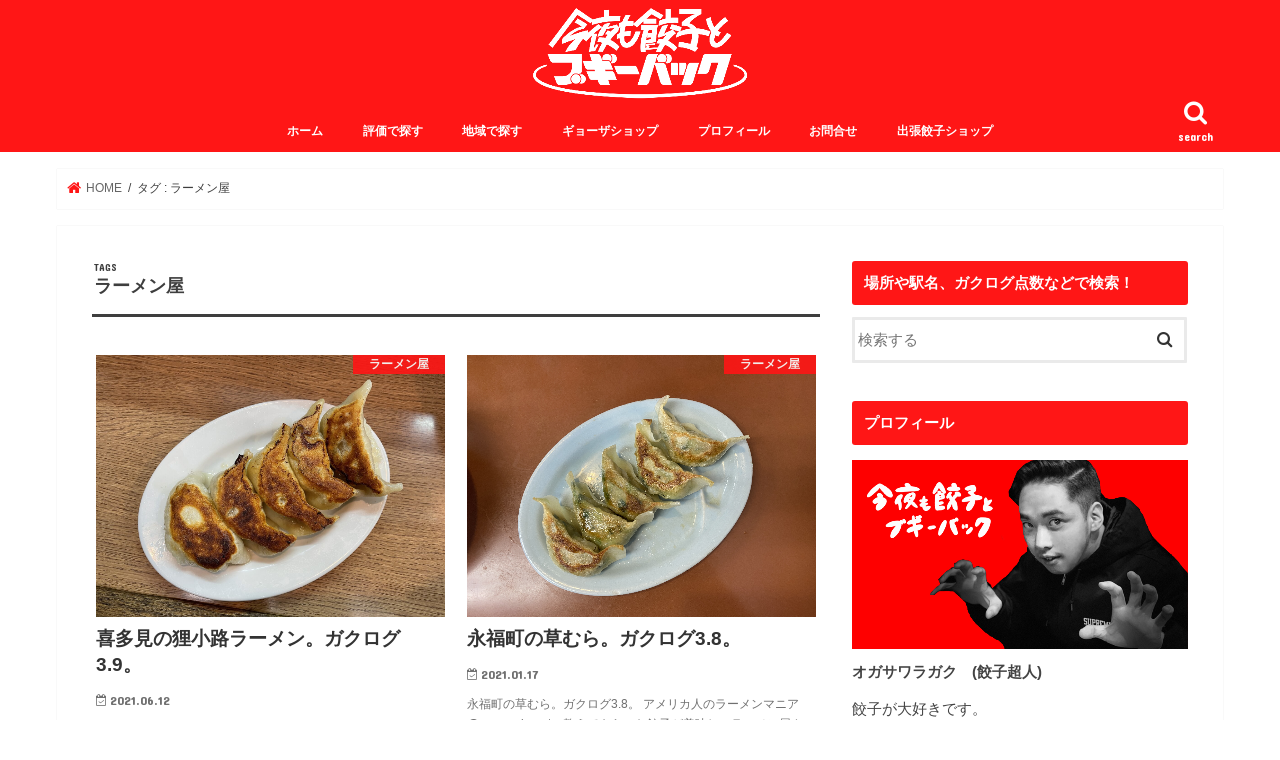

--- FILE ---
content_type: text/html; charset=UTF-8
request_url: https://gyoza.info/tag/%E3%83%A9%E3%83%BC%E3%83%A1%E3%83%B3%E5%B1%8B
body_size: 38936
content:
<!doctype html>
<html lang="ja"
	prefix="og: https://ogp.me/ns#" >

<head>
<meta charset="utf-8">
<meta http-equiv="X-UA-Compatible" content="IE=edge">

<meta name="HandheldFriendly" content="True">
<meta name="MobileOptimized" content="320">
<meta name="viewport" content="width=device-width, initial-scale=1"/>

<link rel="apple-touch-icon" href="https://gyoza.info/wp-content/uploads/2021/03/logo_blog_favicon144.png"><link rel="icon" href="https://gyoza.info/wp-content/uploads/2021/03/logo_blog_favicon32.png">
<link rel="pingback" href="https://gyoza.info/xmlrpc.php">

<!--[if IE]>
<link rel="shortcut icon" href="https://gyoza.info/wp-content/uploads/2021/03/logo_blog_favicon16.png"><![endif]-->


<script async src="https://pagead2.googlesyndication.com/pagead/js/adsbygoogle.js"></script>
<script>
  (adsbygoogle = window.adsbygoogle || []).push({
    google_ad_client: "ca-pub-3766698630809253",
    enable_page_level_ads: true
  });
</script>

		<!-- All in One SEO 4.0.18 -->
		<title>ラーメン屋 | 今夜も餃子とブギーバック</title>
		<meta name="google-site-verification" content="google-site-verification=nw_6AEtltlndGaQ2VRjMwMHNn7ExXSQRbDo-xuW5KXs" />
		<link rel="canonical" href="https://gyoza.info/tag/%E3%83%A9%E3%83%BC%E3%83%A1%E3%83%B3%E5%B1%8B" />
		<script type="application/ld+json" class="aioseo-schema">
			{"@context":"https:\/\/schema.org","@graph":[{"@type":"WebSite","@id":"https:\/\/gyoza.info\/#website","url":"https:\/\/gyoza.info\/","name":"\u4eca\u591c\u3082\u9903\u5b50\u3068\u30d6\u30ae\u30fc\u30d0\u30c3\u30af","description":"\u6bce\u65e5\u9903\u5b50\u3092\u98df\u3079\u308b\u8d85\u4eba\u304a\u3059\u3059\u3081\u306e\u304a\u5e97\u3092\u7d39\u4ecb\uff01","publisher":{"@id":"https:\/\/gyoza.info\/#person"}},{"@type":"Person","@id":"https:\/\/gyoza.info\/#person","name":"tokyomadness","image":{"@type":"ImageObject","@id":"https:\/\/gyoza.info\/tag\/%E3%83%A9%E3%83%BC%E3%83%A1%E3%83%B3%E5%B1%8B\/#personImage","url":"https:\/\/secure.gravatar.com\/avatar\/70d4f8f5743c6262851e40d468e01d8a?s=96&d=mm&r=g","width":"96","height":"96","caption":"tokyomadness"},"sameAs":["https:\/\/twitter.com\/tokyolanchiki","https:\/\/www.instagram.com\/kebab\/"]},{"@type":"BreadcrumbList","@id":"https:\/\/gyoza.info\/tag\/%E3%83%A9%E3%83%BC%E3%83%A1%E3%83%B3%E5%B1%8B\/#breadcrumblist","itemListElement":[{"@type":"ListItem","@id":"https:\/\/gyoza.info\/#listItem","position":"1","item":{"@id":"https:\/\/gyoza.info\/#item","name":"\u30db\u30fc\u30e0","description":"\u9903\u5b50\u8d85\u4eba\u30aa\u30ac\u30b5\u30ef\u30e9\u30ac\u30af\u304c\u5168\u56fd\u306e\u7f8e\u5473\u3057\u3044\u9903\u5b50\u3092\u7d39\u4ecb\uff01\u30aa\u30b9\u30b9\u30e1\u306e\u304a\u53d6\u308a\u5bc4\u305b\u9903\u5b50\u306e\u60c5\u5831\u306a\u3069\u3082\u767a\u4fe1\u3057\u3066\u304a\u308a\u307e\u3059\u3002\u9903\u5b50\u306b\u304a\u56f0\u308a\u306e\u6642\u306f\u3044\u3064\u3067\u3082\u3054\u9023\u7d61\u304f\u3060\u3055\u3044\uff01 \u9903\u5b50\u304c\u5927\u597d\u304d\u3001\u611b\u3057\u3066\u308b\uff01","url":"https:\/\/gyoza.info\/"},"nextItem":"https:\/\/gyoza.info\/tag\/%e3%83%a9%e3%83%bc%e3%83%a1%e3%83%b3%e5%b1%8b#listItem"},{"@type":"ListItem","@id":"https:\/\/gyoza.info\/tag\/%e3%83%a9%e3%83%bc%e3%83%a1%e3%83%b3%e5%b1%8b#listItem","position":"2","item":{"@id":"https:\/\/gyoza.info\/tag\/%e3%83%a9%e3%83%bc%e3%83%a1%e3%83%b3%e5%b1%8b#item","name":"\u30e9\u30fc\u30e1\u30f3\u5c4b","url":"https:\/\/gyoza.info\/tag\/%e3%83%a9%e3%83%bc%e3%83%a1%e3%83%b3%e5%b1%8b"},"previousItem":"https:\/\/gyoza.info\/#listItem"}]},{"@type":"CollectionPage","@id":"https:\/\/gyoza.info\/tag\/%E3%83%A9%E3%83%BC%E3%83%A1%E3%83%B3%E5%B1%8B\/#collectionpage","url":"https:\/\/gyoza.info\/tag\/%E3%83%A9%E3%83%BC%E3%83%A1%E3%83%B3%E5%B1%8B\/","name":"\u30e9\u30fc\u30e1\u30f3\u5c4b | \u4eca\u591c\u3082\u9903\u5b50\u3068\u30d6\u30ae\u30fc\u30d0\u30c3\u30af","inLanguage":"ja","isPartOf":{"@id":"https:\/\/gyoza.info\/#website"},"breadcrumb":{"@id":"https:\/\/gyoza.info\/tag\/%E3%83%A9%E3%83%BC%E3%83%A1%E3%83%B3%E5%B1%8B\/#breadcrumblist"}}]}
		</script>
		<!-- All in One SEO -->

<link rel='dns-prefetch' href='//ajax.googleapis.com' />
<link rel='dns-prefetch' href='//fonts.googleapis.com' />
<link rel='dns-prefetch' href='//maxcdn.bootstrapcdn.com' />
<link rel='dns-prefetch' href='//s.w.org' />
<link rel="alternate" type="application/rss+xml" title="今夜も餃子とブギーバック &raquo; フィード" href="https://gyoza.info/feed" />
<link rel="alternate" type="application/rss+xml" title="今夜も餃子とブギーバック &raquo; コメントフィード" href="https://gyoza.info/comments/feed" />
<link rel="alternate" type="application/rss+xml" title="今夜も餃子とブギーバック &raquo; ラーメン屋 タグのフィード" href="https://gyoza.info/tag/%e3%83%a9%e3%83%bc%e3%83%a1%e3%83%b3%e5%b1%8b/feed" />
		<!-- This site uses the Google Analytics by MonsterInsights plugin v7.16.2 - Using Analytics tracking - https://www.monsterinsights.com/ -->
							<script src="//www.googletagmanager.com/gtag/js?id=UA-131192271-1"  type="text/javascript" data-cfasync="false"></script>
			<script type="text/javascript" data-cfasync="false">
				var mi_version = '7.16.2';
				var mi_track_user = true;
				var mi_no_track_reason = '';
				
								var disableStr = 'ga-disable-UA-131192271-1';

				/* Function to detect opted out users */
				function __gtagTrackerIsOptedOut() {
					return document.cookie.indexOf( disableStr + '=true' ) > - 1;
				}

				/* Disable tracking if the opt-out cookie exists. */
				if ( __gtagTrackerIsOptedOut() ) {
					window[disableStr] = true;
				}

				/* Opt-out function */
				function __gtagTrackerOptout() {
					document.cookie = disableStr + '=true; expires=Thu, 31 Dec 2099 23:59:59 UTC; path=/';
					window[disableStr] = true;
				}

				if ( 'undefined' === typeof gaOptout ) {
					function gaOptout() {
						__gtagTrackerOptout();
					}
				}
								window.dataLayer = window.dataLayer || [];
				if ( mi_track_user ) {
					function __gtagTracker() {dataLayer.push( arguments );}
					__gtagTracker( 'js', new Date() );
					__gtagTracker( 'set', {
						'developer_id.dZGIzZG' : true,
						                    });
					__gtagTracker( 'config', 'UA-131192271-1', {
						forceSSL:true,link_attribution:true,					} );
										window.gtag = __gtagTracker;										(
						function () {
							/* https://developers.google.com/analytics/devguides/collection/analyticsjs/ */
							/* ga and __gaTracker compatibility shim. */
							var noopfn = function () {
								return null;
							};
							var newtracker = function () {
								return new Tracker();
							};
							var Tracker = function () {
								return null;
							};
							var p = Tracker.prototype;
							p.get = noopfn;
							p.set = noopfn;
							p.send = function (){
								var args = Array.prototype.slice.call(arguments);
								args.unshift( 'send' );
								__gaTracker.apply(null, args);
							};
							var __gaTracker = function () {
								var len = arguments.length;
								if ( len === 0 ) {
									return;
								}
								var f = arguments[len - 1];
								if ( typeof f !== 'object' || f === null || typeof f.hitCallback !== 'function' ) {
									if ( 'send' === arguments[0] ) {
										var hitConverted, hitObject = false, action;
										if ( 'event' === arguments[1] ) {
											if ( 'undefined' !== typeof arguments[3] ) {
												hitObject = {
													'eventAction': arguments[3],
													'eventCategory': arguments[2],
													'eventLabel': arguments[4],
													'value': arguments[5] ? arguments[5] : 1,
												}
											}
										}
										if ( typeof arguments[2] === 'object' ) {
											hitObject = arguments[2];
										}
										if ( 'undefined' !== typeof (
											arguments[1].hitType
										) ) {
											hitObject = arguments[1];
										}
										if ( hitObject ) {
											action = 'timing' === arguments[1].hitType ? 'timing_complete' : hitObject.eventAction;
											hitConverted = mapArgs( hitObject );
											__gtagTracker( 'event', action, hitConverted );
										}
									}
									return;
								}

								function mapArgs( args ) {
									var gaKey, hit = {};
									var gaMap = {
										'eventCategory': 'event_category',
										'eventAction': 'event_action',
										'eventLabel': 'event_label',
										'eventValue': 'event_value',
										'nonInteraction': 'non_interaction',
										'timingCategory': 'event_category',
										'timingVar': 'name',
										'timingValue': 'value',
										'timingLabel': 'event_label',
									};
									for ( gaKey in gaMap ) {
										if ( 'undefined' !== typeof args[gaKey] ) {
											hit[gaMap[gaKey]] = args[gaKey];
										}
									}
									return hit;
								}

								try {
									f.hitCallback();
								} catch ( ex ) {
								}
							};
							__gaTracker.create = newtracker;
							__gaTracker.getByName = newtracker;
							__gaTracker.getAll = function () {
								return [];
							};
							__gaTracker.remove = noopfn;
							__gaTracker.loaded = true;
							window['__gaTracker'] = __gaTracker;
						}
					)();
									} else {
										console.log( "" );
					( function () {
							function __gtagTracker() {
								return null;
							}
							window['__gtagTracker'] = __gtagTracker;
							window['gtag'] = __gtagTracker;
					} )();
									}
			</script>
				<!-- / Google Analytics by MonsterInsights -->
				<script type="text/javascript">
			window._wpemojiSettings = {"baseUrl":"https:\/\/s.w.org\/images\/core\/emoji\/13.0.1\/72x72\/","ext":".png","svgUrl":"https:\/\/s.w.org\/images\/core\/emoji\/13.0.1\/svg\/","svgExt":".svg","source":{"concatemoji":"https:\/\/gyoza.info\/wp-includes\/js\/wp-emoji-release.min.js"}};
			!function(e,a,t){var n,r,o,i=a.createElement("canvas"),p=i.getContext&&i.getContext("2d");function s(e,t){var a=String.fromCharCode;p.clearRect(0,0,i.width,i.height),p.fillText(a.apply(this,e),0,0);e=i.toDataURL();return p.clearRect(0,0,i.width,i.height),p.fillText(a.apply(this,t),0,0),e===i.toDataURL()}function c(e){var t=a.createElement("script");t.src=e,t.defer=t.type="text/javascript",a.getElementsByTagName("head")[0].appendChild(t)}for(o=Array("flag","emoji"),t.supports={everything:!0,everythingExceptFlag:!0},r=0;r<o.length;r++)t.supports[o[r]]=function(e){if(!p||!p.fillText)return!1;switch(p.textBaseline="top",p.font="600 32px Arial",e){case"flag":return s([127987,65039,8205,9895,65039],[127987,65039,8203,9895,65039])?!1:!s([55356,56826,55356,56819],[55356,56826,8203,55356,56819])&&!s([55356,57332,56128,56423,56128,56418,56128,56421,56128,56430,56128,56423,56128,56447],[55356,57332,8203,56128,56423,8203,56128,56418,8203,56128,56421,8203,56128,56430,8203,56128,56423,8203,56128,56447]);case"emoji":return!s([55357,56424,8205,55356,57212],[55357,56424,8203,55356,57212])}return!1}(o[r]),t.supports.everything=t.supports.everything&&t.supports[o[r]],"flag"!==o[r]&&(t.supports.everythingExceptFlag=t.supports.everythingExceptFlag&&t.supports[o[r]]);t.supports.everythingExceptFlag=t.supports.everythingExceptFlag&&!t.supports.flag,t.DOMReady=!1,t.readyCallback=function(){t.DOMReady=!0},t.supports.everything||(n=function(){t.readyCallback()},a.addEventListener?(a.addEventListener("DOMContentLoaded",n,!1),e.addEventListener("load",n,!1)):(e.attachEvent("onload",n),a.attachEvent("onreadystatechange",function(){"complete"===a.readyState&&t.readyCallback()})),(n=t.source||{}).concatemoji?c(n.concatemoji):n.wpemoji&&n.twemoji&&(c(n.twemoji),c(n.wpemoji)))}(window,document,window._wpemojiSettings);
		</script>
		<style type="text/css">
img.wp-smiley,
img.emoji {
	display: inline !important;
	border: none !important;
	box-shadow: none !important;
	height: 1em !important;
	width: 1em !important;
	margin: 0 .07em !important;
	vertical-align: -0.1em !important;
	background: none !important;
	padding: 0 !important;
}
</style>
	<link rel='stylesheet' id='sb_instagram_styles-css'  href='https://gyoza.info/wp-content/plugins/instagram-feed/css/sbi-styles.min.css' type='text/css' media='all' />
<link rel='stylesheet' id='wp-block-library-css'  href='https://gyoza.info/wp-includes/css/dist/block-library/style.min.css' type='text/css' media='all' />
<link rel='stylesheet' id='contact-form-7-css'  href='https://gyoza.info/wp-content/plugins/contact-form-7/includes/css/styles.css' type='text/css' media='all' />
<link rel='stylesheet' id='monsterinsights-popular-posts-style-css'  href='https://gyoza.info/wp-content/plugins/google-analytics-for-wordpress/assets/css/frontend.min.css' type='text/css' media='all' />
<link rel='stylesheet' id='wordpress-popular-posts-css-css'  href='https://gyoza.info/wp-content/plugins/wordpress-popular-posts/assets/css/wpp.css' type='text/css' media='all' />
<link rel='stylesheet' id='style-css'  href='https://gyoza.info/wp-content/themes/jstork/style.css' type='text/css' media='all' />
<link rel='stylesheet' id='slick-css'  href='https://gyoza.info/wp-content/themes/jstork/library/css/slick.css' type='text/css' media='all' />
<link rel='stylesheet' id='shortcode-css'  href='https://gyoza.info/wp-content/themes/jstork/library/css/shortcode.css' type='text/css' media='all' />
<link rel='stylesheet' id='gf_Concert-css'  href='//fonts.googleapis.com/css?family=Concert+One' type='text/css' media='all' />
<link rel='stylesheet' id='gf_Lato-css'  href='//fonts.googleapis.com/css?family=Lato' type='text/css' media='all' />
<link rel='stylesheet' id='fontawesome-css'  href='//maxcdn.bootstrapcdn.com/font-awesome/4.7.0/css/font-awesome.min.css' type='text/css' media='all' />
<link rel='stylesheet' id='remodal-css'  href='https://gyoza.info/wp-content/themes/jstork/library/css/remodal.css' type='text/css' media='all' />
<script type='text/javascript' id='monsterinsights-frontend-script-js-extra'>
/* <![CDATA[ */
var monsterinsights_frontend = {"js_events_tracking":"true","download_extensions":"doc,pdf,ppt,zip,xls,docx,pptx,xlsx","inbound_paths":"[{\"path\":\"\\\/go\\\/\",\"label\":\"affiliate\"},{\"path\":\"\\\/recommend\\\/\",\"label\":\"affiliate\"}]","home_url":"https:\/\/gyoza.info","hash_tracking":"false","ua":"UA-131192271-1"};
/* ]]> */
</script>
<script type='text/javascript' src='https://gyoza.info/wp-content/plugins/google-analytics-for-wordpress/assets/js/frontend-gtag.min.js' id='monsterinsights-frontend-script-js'></script>
<script type='application/json' id='wpp-json'>
{"sampling_active":0,"sampling_rate":100,"ajax_url":"https:\/\/gyoza.info\/wp-json\/wordpress-popular-posts\/v1\/popular-posts","ID":0,"token":"0294603ebf","lang":0,"debug":0}
</script>
<script type='text/javascript' src='https://gyoza.info/wp-content/plugins/wordpress-popular-posts/assets/js/wpp.min.js' id='wpp-js-js'></script>
<script type='text/javascript' src='//ajax.googleapis.com/ajax/libs/jquery/1.12.4/jquery.min.js' id='jquery-js'></script>
<link rel="https://api.w.org/" href="https://gyoza.info/wp-json/" /><link rel="alternate" type="application/json" href="https://gyoza.info/wp-json/wp/v2/tags/498" /><link rel="EditURI" type="application/rsd+xml" title="RSD" href="https://gyoza.info/xmlrpc.php?rsd" />
<link rel="wlwmanifest" type="application/wlwmanifest+xml" href="https://gyoza.info/wp-includes/wlwmanifest.xml" /> 

<style type="text/css">
body{color: #3E3E3E;}
a, #breadcrumb li.bc_homelink a::before, .authorbox .author_sns li a::before{color: #ff1616;}
a:hover{color: #81d742;}
.article-footer .post-categories li a,.article-footer .tags a,.accordionBtn{  background: #ff1616;  border-color: #ff1616;}
.article-footer .tags a{color:#ff1616; background: none;}
.article-footer .post-categories li a:hover,.article-footer .tags a:hover,.accordionBtn.active{ background:#81d742;  border-color:#81d742;}
input[type="text"],input[type="password"],input[type="datetime"],input[type="datetime-local"],input[type="date"],input[type="month"],input[type="time"],input[type="week"],input[type="number"],input[type="email"],input[type="url"],input[type="search"],input[type="tel"],input[type="color"],select,textarea,.field { background-color: #ffffff;}
.header{color: #000000;}
.bgfull .header,.header.bg,.header #inner-header,.menu-sp{background: #ff1616;}
#logo a{color: #eeee22;}
#g_nav .nav li a,.nav_btn,.menu-sp a,.menu-sp a,.menu-sp > ul:after{color: #ffffff;}
#logo a:hover,#g_nav .nav li a:hover,.nav_btn:hover{color:#000000;}
@media only screen and (min-width: 768px) {
.nav > li > a:after{background: #000000;}
.nav ul {background: #ff1616;}
#g_nav .nav li ul.sub-menu li a{color: #ffffff;}
}
@media only screen and (max-width: 1165px) {
.site_description{background: #ff1616; color: #000000;}
}
#inner-content, #breadcrumb, .entry-content blockquote:before, .entry-content blockquote:after{background: #ffffff}
.top-post-list .post-list:before{background: #ff1616;}
.widget li a:after{color: #ff1616;}
.entry-content h2,.widgettitle,.accordion::before{background: #ff1616; color: #ffffff;}
.entry-content h3{border-color: #ff1616;}
.h_boader .entry-content h2{border-color: #ff1616; color: #3E3E3E;}
.h_balloon .entry-content h2:after{border-top-color: #ff1616;}
.entry-content ul li:before{ background: #ff1616;}
.entry-content ol li:before{ background: #ff1616;}
.post-list-card .post-list .eyecatch .cat-name,.top-post-list .post-list .eyecatch .cat-name,.byline .cat-name,.single .authorbox .author-newpost li .cat-name,.related-box li .cat-name,.carouselwrap .cat-name,.eyecatch .cat-name{background: #ff1616; color:  #ffffff;}
ul.wpp-list li a:before{background: #ff1616; color: #ffffff;}
.readmore a{border:1px solid #ff1616;color:#ff1616;}
.readmore a:hover{background:#ff1616;color:#fff;}
.btn-wrap a{background: #ff1616;border: 1px solid #ff1616;}
.btn-wrap a:hover{background: #81d742;border-color: #81d742;}
.btn-wrap.simple a{border:1px solid #ff1616;color:#ff1616;}
.btn-wrap.simple a:hover{background:#ff1616;}
.blue-btn, .comment-reply-link, #submit { background-color: #ff1616; }
.blue-btn:hover, .comment-reply-link:hover, #submit:hover, .blue-btn:focus, .comment-reply-link:focus, #submit:focus {background-color: #81d742; }
#sidebar1{color: #444444;}
.widget:not(.widget_text) a{color:#000000;}
.widget:not(.widget_text) a:hover{color:#ff1616;}
.bgfull #footer-top,#footer-top .inner,.cta-inner{background-color: #ff1616; color: #ffffff;}
.footer a,#footer-top a{color: #ffffff;}
#footer-top .widgettitle{color: #ffffff;}
.bgfull .footer,.footer.bg,.footer .inner {background-color: #ff1616;color: #ffffff;}
.footer-links li a:before{ color: #ff1616;}
.pagination a, .pagination span,.page-links a{border-color: #ff1616; color: #ff1616;}
.pagination .current,.pagination .current:hover,.page-links ul > li > span{background-color: #ff1616; border-color: #ff1616;}
.pagination a:hover, .pagination a:focus,.page-links a:hover, .page-links a:focus{background-color: #ff1616; color: #fff;}
</style>
<style type="text/css" id="custom-background-css">
body.custom-background { background-color: #ffffff; }
</style>
	<link rel="icon" href="https://gyoza.info/wp-content/uploads/2019/02/cropped--32x32.png" sizes="32x32" />
<link rel="icon" href="https://gyoza.info/wp-content/uploads/2019/02/cropped--192x192.png" sizes="192x192" />
<link rel="apple-touch-icon" href="https://gyoza.info/wp-content/uploads/2019/02/cropped--180x180.png" />
<meta name="msapplication-TileImage" content="https://gyoza.info/wp-content/uploads/2019/02/cropped--270x270.png" />
		<style type="text/css" id="wp-custom-css">
			.cat-item.cat-item-815,.cat-item-816,.cat-item-817,.cat-item-818,.cat-item-819,.cat-item-820{display:none;}		</style>
		</head>

<body class="archive tag tag-498 custom-background bgfull pannavi_on h_default sidebarright undo_off">
	<div id="container">

<header class="header animated fadeIn headercenter" role="banner">
<div id="inner-header" class="wrap cf">
<div id="logo" class="gf fs_l">
<p class="h1 img"><a href="https://gyoza.info"><img src="https://gyoza.info/wp-content/uploads/2021/03/logo_blogtitle.png" alt="今夜も餃子とブギーバック"></a></p>
</div>

<a href="#searchbox" data-remodal-target="searchbox" class="nav_btn search_btn"><span class="text gf">search</span></a>

<nav id="g_nav" role="navigation">
<ul id="menu-%e3%82%ac%e3%82%af%e3%83%ad%e3%82%b0%e8%a9%95%e4%be%a1%e5%88%a5" class="nav top-nav cf"><li id="menu-item-54" class="menu-item menu-item-type-custom menu-item-object-custom menu-item-home menu-item-54"><a href="https://gyoza.info/">ホーム</a></li>
<li id="menu-item-67" class="menu-item menu-item-type-post_type menu-item-object-page menu-item-has-children menu-item-67"><a href="https://gyoza.info/%e8%a9%95%e4%be%a1%e3%81%a7%e6%8e%a2%e3%81%99">評価で探す</a>
<ul class="sub-menu">
	<li id="menu-item-83" class="menu-item menu-item-type-post_type menu-item-object-page menu-item-83"><a href="https://gyoza.info/%e3%82%ac%e3%82%af%e3%83%ad%e3%82%b04-0">ガクログ4.0~</a></li>
	<li id="menu-item-87" class="menu-item menu-item-type-post_type menu-item-object-page menu-item-87"><a href="https://gyoza.info/%e3%82%ac%e3%82%af%e3%83%ad%e3%82%b03-5">ガクログ3.5~</a></li>
	<li id="menu-item-1485" class="menu-item menu-item-type-post_type menu-item-object-page menu-item-1485"><a href="https://gyoza.info/%e3%82%ac%e3%82%af%e3%83%ad%e3%82%b03-0-2">ガクログ3.0~</a></li>
	<li id="menu-item-95" class="menu-item menu-item-type-post_type menu-item-object-page menu-item-95"><a href="https://gyoza.info/%e8%a9%95%e4%be%a1%e3%81%a7%e6%8e%a2%e3%81%99/%e3%82%ac%e3%82%af%e3%83%ad%e3%82%b02-5">ガクログ2.5~</a></li>
</ul>
</li>
<li id="menu-item-75" class="menu-item menu-item-type-post_type menu-item-object-page menu-item-has-children menu-item-75"><a href="https://gyoza.info/%e5%9c%b0%e5%9f%9f%e3%81%a7%e6%8e%a2%e3%81%99">地域で探す</a>
<ul class="sub-menu">
	<li id="menu-item-1375" class="menu-item menu-item-type-post_type menu-item-object-page menu-item-1375"><a href="https://gyoza.info/jr%e4%b8%ad%e5%a4%ae%e7%b7%9a">JR中央線・総武線</a></li>
	<li id="menu-item-1380" class="menu-item menu-item-type-post_type menu-item-object-page menu-item-1380"><a href="https://gyoza.info/%e5%b1%b1%e6%89%8b%e7%b7%9a">JR山手線・埼京線</a></li>
	<li id="menu-item-1645" class="menu-item menu-item-type-post_type menu-item-object-page menu-item-1645"><a href="https://gyoza.info/%e7%94%b0%e5%9c%92%e9%83%bd%e5%b8%82%e7%b7%9a">東横・田園都市線</a></li>
	<li id="menu-item-1732" class="menu-item menu-item-type-post_type menu-item-object-page menu-item-1732"><a href="https://gyoza.info/%e6%97%a5%e6%af%94%e8%b0%b7%e7%b7%9a">日比谷・有楽町線</a></li>
	<li id="menu-item-1398" class="menu-item menu-item-type-post_type menu-item-object-page menu-item-1398"><a href="https://gyoza.info/%e5%b0%8f%e7%94%b0%e6%80%a5%e7%b7%9a">小田急線</a></li>
	<li id="menu-item-1680" class="menu-item menu-item-type-post_type menu-item-object-page menu-item-1680"><a href="https://gyoza.info/%e4%ba%ac%e7%8e%8b%e7%b7%9a">京王線</a></li>
	<li id="menu-item-1405" class="menu-item menu-item-type-post_type menu-item-object-page menu-item-1405"><a href="https://gyoza.info/%e9%8a%80%e5%ba%a7%e7%b7%9a">銀座線</a></li>
	<li id="menu-item-1706" class="menu-item menu-item-type-post_type menu-item-object-page menu-item-1706"><a href="https://gyoza.info/%e6%b5%85%e8%8d%89%e7%b7%9a">浅草線</a></li>
	<li id="menu-item-1410" class="menu-item menu-item-type-post_type menu-item-object-page menu-item-1410"><a href="https://gyoza.info/%e9%83%bd%e5%96%b6%e5%a4%a7%e6%b1%9f%e6%88%b8%e7%b7%9a">大江戸線</a></li>
	<li id="menu-item-1555" class="menu-item menu-item-type-post_type menu-item-object-page menu-item-1555"><a href="https://gyoza.info/%e5%8d%83%e4%bb%a3%e7%94%b0%e7%b7%9a">千代田線</a></li>
	<li id="menu-item-1581" class="menu-item menu-item-type-post_type menu-item-object-page menu-item-1581"><a href="https://gyoza.info/%e6%9d%b1%e4%ba%ac%e3%83%a1%e3%83%88%e3%83%ad%e6%9d%b1%e8%a5%bf%e7%b7%9a">東京メトロ東西線</a></li>
	<li id="menu-item-1818" class="menu-item menu-item-type-post_type menu-item-object-page menu-item-1818"><a href="https://gyoza.info/%e3%81%9d%e3%81%ae%e4%bb%96">その他</a></li>
</ul>
</li>
<li id="menu-item-7458" class="menu-item menu-item-type-custom menu-item-object-custom menu-item-7458"><a href="https://gakuo5.wixsite.com/gyozashop">ギョーザショップ</a></li>
<li id="menu-item-65" class="menu-item menu-item-type-post_type menu-item-object-page menu-item-65"><a href="https://gyoza.info/%e3%83%97%e3%83%ad%e3%83%95%e3%82%a3%e3%83%bc%e3%83%ab">プロフィール</a></li>
<li id="menu-item-101" class="menu-item menu-item-type-post_type menu-item-object-page menu-item-101"><a href="https://gyoza.info/%e3%81%8a%e5%95%8f%e5%90%88%e3%81%9b">お問合せ</a></li>
<li id="menu-item-7660" class="menu-item menu-item-type-post_type menu-item-object-page menu-item-7660"><a href="https://gyoza.info/%e5%87%ba%e5%bc%b5%e9%a4%83%e5%ad%90%e3%82%b7%e3%83%a7%e3%83%83%e3%83%97">出張餃子ショップ</a></li>
</ul></nav>

<a href="#spnavi" data-remodal-target="spnavi" class="nav_btn"><span class="text gf">menu</span></a>



</div>
</header>


<div class="remodal" data-remodal-id="spnavi" data-remodal-options="hashTracking:false">
<button data-remodal-action="close" class="remodal-close"><span class="text gf">CLOSE</span></button>
<ul id="menu-%e3%82%ac%e3%82%af%e3%83%ad%e3%82%b0%e8%a9%95%e4%be%a1%e5%88%a5-1" class="sp_g_nav nav top-nav cf"><li class="menu-item menu-item-type-custom menu-item-object-custom menu-item-home menu-item-54"><a href="https://gyoza.info/">ホーム</a></li>
<li class="menu-item menu-item-type-post_type menu-item-object-page menu-item-has-children menu-item-67"><a href="https://gyoza.info/%e8%a9%95%e4%be%a1%e3%81%a7%e6%8e%a2%e3%81%99">評価で探す</a>
<ul class="sub-menu">
	<li class="menu-item menu-item-type-post_type menu-item-object-page menu-item-83"><a href="https://gyoza.info/%e3%82%ac%e3%82%af%e3%83%ad%e3%82%b04-0">ガクログ4.0~</a></li>
	<li class="menu-item menu-item-type-post_type menu-item-object-page menu-item-87"><a href="https://gyoza.info/%e3%82%ac%e3%82%af%e3%83%ad%e3%82%b03-5">ガクログ3.5~</a></li>
	<li class="menu-item menu-item-type-post_type menu-item-object-page menu-item-1485"><a href="https://gyoza.info/%e3%82%ac%e3%82%af%e3%83%ad%e3%82%b03-0-2">ガクログ3.0~</a></li>
	<li class="menu-item menu-item-type-post_type menu-item-object-page menu-item-95"><a href="https://gyoza.info/%e8%a9%95%e4%be%a1%e3%81%a7%e6%8e%a2%e3%81%99/%e3%82%ac%e3%82%af%e3%83%ad%e3%82%b02-5">ガクログ2.5~</a></li>
</ul>
</li>
<li class="menu-item menu-item-type-post_type menu-item-object-page menu-item-has-children menu-item-75"><a href="https://gyoza.info/%e5%9c%b0%e5%9f%9f%e3%81%a7%e6%8e%a2%e3%81%99">地域で探す</a>
<ul class="sub-menu">
	<li class="menu-item menu-item-type-post_type menu-item-object-page menu-item-1375"><a href="https://gyoza.info/jr%e4%b8%ad%e5%a4%ae%e7%b7%9a">JR中央線・総武線</a></li>
	<li class="menu-item menu-item-type-post_type menu-item-object-page menu-item-1380"><a href="https://gyoza.info/%e5%b1%b1%e6%89%8b%e7%b7%9a">JR山手線・埼京線</a></li>
	<li class="menu-item menu-item-type-post_type menu-item-object-page menu-item-1645"><a href="https://gyoza.info/%e7%94%b0%e5%9c%92%e9%83%bd%e5%b8%82%e7%b7%9a">東横・田園都市線</a></li>
	<li class="menu-item menu-item-type-post_type menu-item-object-page menu-item-1732"><a href="https://gyoza.info/%e6%97%a5%e6%af%94%e8%b0%b7%e7%b7%9a">日比谷・有楽町線</a></li>
	<li class="menu-item menu-item-type-post_type menu-item-object-page menu-item-1398"><a href="https://gyoza.info/%e5%b0%8f%e7%94%b0%e6%80%a5%e7%b7%9a">小田急線</a></li>
	<li class="menu-item menu-item-type-post_type menu-item-object-page menu-item-1680"><a href="https://gyoza.info/%e4%ba%ac%e7%8e%8b%e7%b7%9a">京王線</a></li>
	<li class="menu-item menu-item-type-post_type menu-item-object-page menu-item-1405"><a href="https://gyoza.info/%e9%8a%80%e5%ba%a7%e7%b7%9a">銀座線</a></li>
	<li class="menu-item menu-item-type-post_type menu-item-object-page menu-item-1706"><a href="https://gyoza.info/%e6%b5%85%e8%8d%89%e7%b7%9a">浅草線</a></li>
	<li class="menu-item menu-item-type-post_type menu-item-object-page menu-item-1410"><a href="https://gyoza.info/%e9%83%bd%e5%96%b6%e5%a4%a7%e6%b1%9f%e6%88%b8%e7%b7%9a">大江戸線</a></li>
	<li class="menu-item menu-item-type-post_type menu-item-object-page menu-item-1555"><a href="https://gyoza.info/%e5%8d%83%e4%bb%a3%e7%94%b0%e7%b7%9a">千代田線</a></li>
	<li class="menu-item menu-item-type-post_type menu-item-object-page menu-item-1581"><a href="https://gyoza.info/%e6%9d%b1%e4%ba%ac%e3%83%a1%e3%83%88%e3%83%ad%e6%9d%b1%e8%a5%bf%e7%b7%9a">東京メトロ東西線</a></li>
	<li class="menu-item menu-item-type-post_type menu-item-object-page menu-item-1818"><a href="https://gyoza.info/%e3%81%9d%e3%81%ae%e4%bb%96">その他</a></li>
</ul>
</li>
<li class="menu-item menu-item-type-custom menu-item-object-custom menu-item-7458"><a href="https://gakuo5.wixsite.com/gyozashop">ギョーザショップ</a></li>
<li class="menu-item menu-item-type-post_type menu-item-object-page menu-item-65"><a href="https://gyoza.info/%e3%83%97%e3%83%ad%e3%83%95%e3%82%a3%e3%83%bc%e3%83%ab">プロフィール</a></li>
<li class="menu-item menu-item-type-post_type menu-item-object-page menu-item-101"><a href="https://gyoza.info/%e3%81%8a%e5%95%8f%e5%90%88%e3%81%9b">お問合せ</a></li>
<li class="menu-item menu-item-type-post_type menu-item-object-page menu-item-7660"><a href="https://gyoza.info/%e5%87%ba%e5%bc%b5%e9%a4%83%e5%ad%90%e3%82%b7%e3%83%a7%e3%83%83%e3%83%97">出張餃子ショップ</a></li>
</ul><button data-remodal-action="close" class="remodal-close"><span class="text gf">CLOSE</span></button>
</div>




<div class="remodal searchbox" data-remodal-id="searchbox" data-remodal-options="hashTracking:false">
<div class="search cf"><dl><dt>キーワードで記事を検索</dt><dd><form role="search" method="get" id="searchform" class="searchform cf" action="https://gyoza.info/" >
		<input type="search" placeholder="検索する" value="" name="s" id="s" />
		<button type="submit" id="searchsubmit" ><i class="fa fa-search"></i></button>
		</form></dd></dl></div>
<button data-remodal-action="close" class="remodal-close"><span class="text gf">CLOSE</span></button>
</div>






<div id="breadcrumb" class="breadcrumb inner wrap cf"><ul itemscope itemtype="http://schema.org/BreadcrumbList"><li itemprop="itemListElement" itemscope itemtype="http://schema.org/ListItem" class="bc_homelink"><a itemprop="item" href="https://gyoza.info/"><span itemprop="name"> HOME</span></a><meta itemprop="position" content="1" /></li><li itemprop="itemListElement" itemscope itemtype="http://schema.org/ListItem"><span itemprop="name">タグ : ラーメン屋</span><meta itemprop="position" content="2" /></li></ul></div><div id="content">
<div id="inner-content" class="wrap cf">
<main id="main" class="m-all t-all d-5of7 cf" role="main">
<div class="archivettl">
<h1 class="archive-title ttl-tags h2">
ラーメン屋</h1>
</div>

		<script type="text/javascript">
var $container = $('#container');
jQuery(function( $ ) {
	$container.imagesLoaded(function(){
		$('#magazine-wrap').masonry({
		  itemSelector: '.post-list'
		});
	});
});
</script>

<div id="magazine-wrap" class="post-list-magazine cf">


<article class="post-list animated fadeIn post-7553 post type-post status-publish format-standard has-post-thumbnail category-389 tag-32 tag-gakulog3-9 tag-157 tag-498 tag-814 tag-468 tag-114 tag-813 article cf" role="article">
<a href="https://gyoza.info/%e5%96%9c%e5%a4%9a%e8%a6%8b%e3%81%ae%e7%8b%b8%e5%b0%8f%e8%b7%af%e3%83%a9%e3%83%bc%e3%83%a1%e3%83%b3%e3%80%82%e3%82%ac%e3%82%af%e3%83%ad%e3%82%b03-9%e3%80%82" rel="bookmark" title="喜多見の狸小路ラーメン。ガクログ3.9。">


<figure class="eyecatch">
<img width="2560" height="1920" src="https://gyoza.info/wp-content/uploads/2021/06/IMG_3310-scaled.jpg" class="attachment-post-thumbnail size-post-thumbnail wp-post-image" alt="" loading="lazy" srcset="https://gyoza.info/wp-content/uploads/2021/06/IMG_3310-scaled.jpg 2560w, https://gyoza.info/wp-content/uploads/2021/06/IMG_3310-300x225.jpg 300w, https://gyoza.info/wp-content/uploads/2021/06/IMG_3310-1024x768.jpg 1024w, https://gyoza.info/wp-content/uploads/2021/06/IMG_3310-768x576.jpg 768w, https://gyoza.info/wp-content/uploads/2021/06/IMG_3310-1536x1152.jpg 1536w, https://gyoza.info/wp-content/uploads/2021/06/IMG_3310-2048x1536.jpg 2048w" sizes="(max-width: 2560px) 100vw, 2560px" /><span class="cat-name cat-id-389">ラーメン屋</span>
</figure>

<section class="entry-content cf">
<h1 class="h2 entry-title">喜多見の狸小路ラーメン。ガクログ3.9。</h1>

<p class="byline entry-meta vcard">
<span class="date gf updated">2021.06.12</span>
<span class="writer name author"><span class="fn">tokyomadness</span></span>
</p>

<div class="description"><p>オカンと車で狛江の狸小路ラーメンへ。友人の野崎くんに教えてもらったお店。店内はL字型のカウンターのみで厨房をみんなで囲むスタイル。厨房の指揮をとるごお父さんはサービス精神旺盛でお客さんへの声がけがこまやかでユーモアがある&#8230;</p>
</div>

</section>
</a>
</article>


<article class="post-list animated fadeIn post-6776 post type-post status-publish format-standard has-post-thumbnail category-389 tag-32 tag-gakulog3-8 tag-139 tag-498 tag-595 tag-765 tag-yakigyoza tag-38 article cf" role="article">
<a href="https://gyoza.info/%e6%b0%b8%e7%a6%8f%e7%94%ba%e3%81%ae%e8%8d%89%e3%82%80%e3%82%89%e3%80%82%e3%82%ac%e3%82%af%e3%83%ad%e3%82%b03-8%e3%80%82" rel="bookmark" title="永福町の草むら。ガクログ3.8。">


<figure class="eyecatch">
<img width="4032" height="3024" src="https://gyoza.info/wp-content/uploads/2021/01/IMG_1062.jpg" class="attachment-post-thumbnail size-post-thumbnail wp-post-image" alt="" loading="lazy" srcset="https://gyoza.info/wp-content/uploads/2021/01/IMG_1062.jpg 4032w, https://gyoza.info/wp-content/uploads/2021/01/IMG_1062-300x225.jpg 300w, https://gyoza.info/wp-content/uploads/2021/01/IMG_1062-768x576.jpg 768w, https://gyoza.info/wp-content/uploads/2021/01/IMG_1062-1024x768.jpg 1024w" sizes="(max-width: 4032px) 100vw, 4032px" /><span class="cat-name cat-id-389">ラーメン屋</span>
</figure>

<section class="entry-content cf">
<h1 class="h2 entry-title">永福町の草むら。ガクログ3.8。</h1>

<p class="byline entry-meta vcard">
<span class="date gf updated">2021.01.17</span>
<span class="writer name author"><span class="fn">tokyomadness</span></span>
</p>

<div class="description"><p>永福町の草むら。ガクログ3.8。 アメリカ人のラーメンマニア@ramen_beastに教えてもらった餃子が美味しいラーメン屋さん。1950年創業の草むら。 永福町を降りて大勝軒の大行列を眺めながら商店街を直進していく。そ&#8230;</p>
</div>

</section>
</a>
</article>


<article class="post-list animated fadeIn post-5575 post type-post status-publish format-standard has-post-thumbnail category-389 tag-32 tag-gakulog3-5 tag-498 tag-594 tag-595 tag-170 tag-48 tag-38 article cf" role="article">
<a href="https://gyoza.info/5575-2" rel="bookmark" title="吉祥寺のおおむら。ガクログ3.5。">


<figure class="eyecatch">
<img width="4032" height="3024" src="https://gyoza.info/wp-content/uploads/2020/01/IMG_4459.jpg" class="attachment-post-thumbnail size-post-thumbnail wp-post-image" alt="" loading="lazy" srcset="https://gyoza.info/wp-content/uploads/2020/01/IMG_4459.jpg 4032w, https://gyoza.info/wp-content/uploads/2020/01/IMG_4459-300x225.jpg 300w, https://gyoza.info/wp-content/uploads/2020/01/IMG_4459-768x576.jpg 768w, https://gyoza.info/wp-content/uploads/2020/01/IMG_4459-1024x768.jpg 1024w" sizes="(max-width: 4032px) 100vw, 4032px" /><span class="cat-name cat-id-389">ラーメン屋</span>
</figure>

<section class="entry-content cf">
<h1 class="h2 entry-title">吉祥寺のおおむら。ガクログ3.5。</h1>

<p class="byline entry-meta vcard">
<span class="date gf updated">2020.01.18</span>
<span class="writer name author"><span class="fn">tokyomadness</span></span>
</p>

<div class="description"><p>吉祥寺のおおむら。ガクログ3.5。 吉祥寺に降り立った人なら必ず目にしたことがあるだろう。 吉祥寺駅公園口の目の前にある黄色い看板が目印。そう、ラーメンおおむら。 どんなに吉祥寺駅の再開発が行われようとも潰れない不思議な&#8230;</p>
</div>

</section>
</a>
</article>


<article class="post-list animated fadeIn post-5477 post type-post status-publish format-standard has-post-thumbnail category-389 tag-578 tag-32 tag-gakulog3-6 tag-498 tag-184 tag-48 tag-38 article cf" role="article">
<a href="https://gyoza.info/%e6%81%b5%e6%af%94%e5%af%bf%e3%81%ae%e3%81%a1%e3%82%87%e3%82%8d%e3%82%8a%e3%80%82%e3%82%ac%e3%82%af%e3%83%ad%e3%82%b03-6%e3%80%82" rel="bookmark" title="恵比寿のちょろり。ガクログ3.6。">


<figure class="eyecatch">
<img width="4032" height="3024" src="https://gyoza.info/wp-content/uploads/2019/09/IMG_4320.jpg" class="attachment-post-thumbnail size-post-thumbnail wp-post-image" alt="" loading="lazy" srcset="https://gyoza.info/wp-content/uploads/2019/09/IMG_4320.jpg 4032w, https://gyoza.info/wp-content/uploads/2019/09/IMG_4320-300x225.jpg 300w, https://gyoza.info/wp-content/uploads/2019/09/IMG_4320-768x576.jpg 768w, https://gyoza.info/wp-content/uploads/2019/09/IMG_4320-1024x768.jpg 1024w" sizes="(max-width: 4032px) 100vw, 4032px" /><span class="cat-name cat-id-389">ラーメン屋</span>
</figure>

<section class="entry-content cf">
<h1 class="h2 entry-title">恵比寿のちょろり。ガクログ3.6。</h1>

<p class="byline entry-meta vcard">
<span class="date gf updated">2019.09.06</span>
<span class="writer name author"><span class="fn">tokyomadness</span></span>
</p>

<div class="description"><p>恵比寿のちょろり。ガクログ3.6。 &nbsp; いつも飲むグルメな先輩から恵比寿ちょろりの餃子と炒飯が美味しいと教えてもらった。 ちょろりの評判はよく聞いていたのだが、ラーメン屋さんということであまり行く機会がなかった&#8230;</p>
</div>

</section>
</a>
</article>


<article class="post-list animated fadeIn post-4616 post type-post status-publish format-standard has-post-thumbnail category-389 tag-32 tag-gakulog3-6 tag-139 tag-498 tag-372 tag-497 tag-149 tag-38 article cf" role="article">
<a href="https://gyoza.info/%e6%b8%8b%e8%b0%b7%e3%81%ae%e5%a4%a7%e7%a9%80%e3%80%82%e3%82%ac%e3%82%af%e3%83%ad%e3%82%b03-6%e3%80%82" rel="bookmark" title="渋谷の大穀。ガクログ3.6。">


<figure class="eyecatch">
<img width="4032" height="3024" src="https://gyoza.info/wp-content/uploads/2019/06/IMG_8779.jpg" class="attachment-post-thumbnail size-post-thumbnail wp-post-image" alt="" loading="lazy" srcset="https://gyoza.info/wp-content/uploads/2019/06/IMG_8779.jpg 4032w, https://gyoza.info/wp-content/uploads/2019/06/IMG_8779-300x225.jpg 300w, https://gyoza.info/wp-content/uploads/2019/06/IMG_8779-768x576.jpg 768w, https://gyoza.info/wp-content/uploads/2019/06/IMG_8779-1024x768.jpg 1024w" sizes="(max-width: 4032px) 100vw, 4032px" /><span class="cat-name cat-id-389">ラーメン屋</span>
</figure>

<section class="entry-content cf">
<h1 class="h2 entry-title">渋谷の大穀。ガクログ3.6。</h1>

<p class="byline entry-meta vcard">
<span class="date gf updated">2019.06.09</span>
<span class="writer name author"><span class="fn">tokyomadness</span></span>
</p>

<div class="description"><p>渋谷の大穀。ガクログ3.6。 &nbsp; 私の経験上、ラーメン屋の餃子は美味しくないことが多い。 というよりも冷凍餃子が使われることが多い。 それもそうだろうラーメン屋はラーメンで勝負しているのだから。 スープ作りに命&#8230;</p>
</div>

</section>
</a>
</article>



</div>	
<nav class="pagination cf"></nav>

</main>
<div id="sidebar1" class="sidebar m-all t-all d-2of7 cf" role="complementary">

<div id="search-3" class="widget widget_search"><h4 class="widgettitle"><span>場所や駅名、ガクログ点数などで検索！</span></h4><form role="search" method="get" id="searchform" class="searchform cf" action="https://gyoza.info/" >
		<input type="search" placeholder="検索する" value="" name="s" id="s" />
		<button type="submit" id="searchsubmit" ><i class="fa fa-search"></i></button>
		</form></div><div id="text-2" class="widget widget_text"><h4 class="widgettitle"><span>プロフィール</span></h4>			<div class="textwidget"><p><a href="https://gyoza.info/%e3%83%97%e3%83%ad%e3%83%95%e3%82%a3%e3%83%bc%e3%83%ab"><img loading="lazy" class="alignnone wp-image-6992 size-full" src="https://gyoza.info/wp-content/uploads/2021/03/profile.jpg" alt="" width="800" height="450" srcset="https://gyoza.info/wp-content/uploads/2021/03/profile.jpg 800w, https://gyoza.info/wp-content/uploads/2021/03/profile-300x169.jpg 300w, https://gyoza.info/wp-content/uploads/2021/03/profile-768x432.jpg 768w" sizes="(max-width: 800px) 100vw, 800px" /></a><br />
<strong><strong>オガサワラガク　(餃子超人)</strong></strong></p>
<ul>
<li>餃子が大好きです。</li>
<li>週8で餃子を食べてます。</li>
<li>餃子専用ビール&#8221;Gyoza Pilsner&#8221;作りました。</li>
<li>呼んでくれたらどこでも餃子を焼きに行きます。</li>
<li>餃子イベントの依頼やメディア出演に関するお仕事はお気軽にお問い合わせください。</li>
</ul>
<p><a href="https://gyoza.info/%e3%83%97%e3%83%ad%e3%83%95%e3%82%a3%e3%83%bc%e3%83%ab">プロフィール詳細はこちら。</a></p>
</div>
		</div><div id="custom_html-11" class="widget_text widget widget_custom_html"><h4 class="widgettitle"><span>instagram</span></h4><div class="textwidget custom-html-widget">
<div id="sb_instagram" class="sbi sbi_col_4  sbi_width_resp sbi_disable_mobile" style="padding-bottom: 10px;width: 100%;" data-feedid="sbi_kebab#20" data-res="auto" data-cols="4" data-num="20" data-shortcode-atts="{}"  data-postid="">
	<div class="sb_instagram_header " style="padding: 5px; margin-bottom: 10px;padding-bottom: 0;">
    <a href="https://www.instagram.com/kebab/" target="_blank" rel="noopener nofollow" title="@kebab" class="sbi_header_link">
        <div class="sbi_header_text sbi_no_bio">
            <h3 >kebab</h3>
	                </div>
                <div class="sbi_header_img" data-avatar-url="https://gyoza.info/wp-content/uploads/sb-instagram-feed-images/kebab.jpg">
            <div class="sbi_header_img_hover"><svg class="sbi_new_logo fa-instagram fa-w-14" aria-hidden="true" data-fa-processed="" aria-label="Instagram" data-prefix="fab" data-icon="instagram" role="img" viewBox="0 0 448 512">
	                <path fill="currentColor" d="M224.1 141c-63.6 0-114.9 51.3-114.9 114.9s51.3 114.9 114.9 114.9S339 319.5 339 255.9 287.7 141 224.1 141zm0 189.6c-41.1 0-74.7-33.5-74.7-74.7s33.5-74.7 74.7-74.7 74.7 33.5 74.7 74.7-33.6 74.7-74.7 74.7zm146.4-194.3c0 14.9-12 26.8-26.8 26.8-14.9 0-26.8-12-26.8-26.8s12-26.8 26.8-26.8 26.8 12 26.8 26.8zm76.1 27.2c-1.7-35.9-9.9-67.7-36.2-93.9-26.2-26.2-58-34.4-93.9-36.2-37-2.1-147.9-2.1-184.9 0-35.8 1.7-67.6 9.9-93.9 36.1s-34.4 58-36.2 93.9c-2.1 37-2.1 147.9 0 184.9 1.7 35.9 9.9 67.7 36.2 93.9s58 34.4 93.9 36.2c37 2.1 147.9 2.1 184.9 0 35.9-1.7 67.7-9.9 93.9-36.2 26.2-26.2 34.4-58 36.2-93.9 2.1-37 2.1-147.8 0-184.8zM398.8 388c-7.8 19.6-22.9 34.7-42.6 42.6-29.5 11.7-99.5 9-132.1 9s-102.7 2.6-132.1-9c-19.6-7.8-34.7-22.9-42.6-42.6-11.7-29.5-9-99.5-9-132.1s-2.6-102.7 9-132.1c7.8-19.6 22.9-34.7 42.6-42.6 29.5-11.7 99.5-9 132.1-9s102.7-2.6 132.1 9c19.6 7.8 34.7 22.9 42.6 42.6 11.7 29.5 9 99.5 9 132.1s2.7 102.7-9 132.1z"></path>
	            </svg></div>
            <img src="https://gyoza.info/wp-content/uploads/sb-instagram-feed-images/kebab.jpg" alt="餃子超人 オガサワラガク" width="50" height="50">
        </div>
        
    </a>
</div>
    <div id="sbi_images" style="padding: 5px;">
		<div class="sbi_item sbi_type_carousel sbi_new sbi_transition" id="sbi_18082372778033599" data-date="1763966164">
    <div class="sbi_photo_wrap">
        <a class="sbi_photo" href="https://www.instagram.com/p/DRbesJFCYhM/" target="_blank" rel="noopener nofollow" data-full-res="https://scontent-itm1-1.cdninstagram.com/v/t51.82787-15/584400310_18536546590016070_5998907359985596560_n.jpg?stp=dst-jpg_e35_tt6&#038;_nc_cat=102&#038;ccb=7-5&#038;_nc_sid=18de74&#038;efg=eyJlZmdfdGFnIjoiQ0FST1VTRUxfSVRFTS5iZXN0X2ltYWdlX3VybGdlbi5DMyJ9&#038;_nc_ohc=MZH60nc6l1cQ7kNvwEky8Aa&#038;_nc_oc=Adm9S3bPCz1R-LLdkj4-Fsr3dYeDkYU41wfSI0TNAgx6yO4xVEY-MlkA3JlPXMgoMxg&#038;_nc_zt=23&#038;_nc_ht=scontent-itm1-1.cdninstagram.com&#038;edm=AM6HXa8EAAAA&#038;_nc_gid=OsKpC7fynifN4ckk5Qhv3w&#038;oh=00_Afom1AagWyLwwqmZefnbIzF7SMYZUwk1_4csnAitv_uLmg&#038;oe=6973FA25" data-img-src-set="{&quot;d&quot;:&quot;https:\/\/scontent-itm1-1.cdninstagram.com\/v\/t51.82787-15\/584400310_18536546590016070_5998907359985596560_n.jpg?stp=dst-jpg_e35_tt6&amp;_nc_cat=102&amp;ccb=7-5&amp;_nc_sid=18de74&amp;efg=eyJlZmdfdGFnIjoiQ0FST1VTRUxfSVRFTS5iZXN0X2ltYWdlX3VybGdlbi5DMyJ9&amp;_nc_ohc=MZH60nc6l1cQ7kNvwEky8Aa&amp;_nc_oc=Adm9S3bPCz1R-LLdkj4-Fsr3dYeDkYU41wfSI0TNAgx6yO4xVEY-MlkA3JlPXMgoMxg&amp;_nc_zt=23&amp;_nc_ht=scontent-itm1-1.cdninstagram.com&amp;edm=AM6HXa8EAAAA&amp;_nc_gid=OsKpC7fynifN4ckk5Qhv3w&amp;oh=00_Afom1AagWyLwwqmZefnbIzF7SMYZUwk1_4csnAitv_uLmg&amp;oe=6973FA25&quot;,&quot;150&quot;:&quot;https:\/\/scontent-itm1-1.cdninstagram.com\/v\/t51.82787-15\/584400310_18536546590016070_5998907359985596560_n.jpg?stp=dst-jpg_e35_tt6&amp;_nc_cat=102&amp;ccb=7-5&amp;_nc_sid=18de74&amp;efg=eyJlZmdfdGFnIjoiQ0FST1VTRUxfSVRFTS5iZXN0X2ltYWdlX3VybGdlbi5DMyJ9&amp;_nc_ohc=MZH60nc6l1cQ7kNvwEky8Aa&amp;_nc_oc=Adm9S3bPCz1R-LLdkj4-Fsr3dYeDkYU41wfSI0TNAgx6yO4xVEY-MlkA3JlPXMgoMxg&amp;_nc_zt=23&amp;_nc_ht=scontent-itm1-1.cdninstagram.com&amp;edm=AM6HXa8EAAAA&amp;_nc_gid=OsKpC7fynifN4ckk5Qhv3w&amp;oh=00_Afom1AagWyLwwqmZefnbIzF7SMYZUwk1_4csnAitv_uLmg&amp;oe=6973FA25&quot;,&quot;320&quot;:&quot;https:\/\/scontent-itm1-1.cdninstagram.com\/v\/t51.82787-15\/584400310_18536546590016070_5998907359985596560_n.jpg?stp=dst-jpg_e35_tt6&amp;_nc_cat=102&amp;ccb=7-5&amp;_nc_sid=18de74&amp;efg=eyJlZmdfdGFnIjoiQ0FST1VTRUxfSVRFTS5iZXN0X2ltYWdlX3VybGdlbi5DMyJ9&amp;_nc_ohc=MZH60nc6l1cQ7kNvwEky8Aa&amp;_nc_oc=Adm9S3bPCz1R-LLdkj4-Fsr3dYeDkYU41wfSI0TNAgx6yO4xVEY-MlkA3JlPXMgoMxg&amp;_nc_zt=23&amp;_nc_ht=scontent-itm1-1.cdninstagram.com&amp;edm=AM6HXa8EAAAA&amp;_nc_gid=OsKpC7fynifN4ckk5Qhv3w&amp;oh=00_Afom1AagWyLwwqmZefnbIzF7SMYZUwk1_4csnAitv_uLmg&amp;oe=6973FA25&quot;,&quot;640&quot;:&quot;https:\/\/scontent-itm1-1.cdninstagram.com\/v\/t51.82787-15\/584400310_18536546590016070_5998907359985596560_n.jpg?stp=dst-jpg_e35_tt6&amp;_nc_cat=102&amp;ccb=7-5&amp;_nc_sid=18de74&amp;efg=eyJlZmdfdGFnIjoiQ0FST1VTRUxfSVRFTS5iZXN0X2ltYWdlX3VybGdlbi5DMyJ9&amp;_nc_ohc=MZH60nc6l1cQ7kNvwEky8Aa&amp;_nc_oc=Adm9S3bPCz1R-LLdkj4-Fsr3dYeDkYU41wfSI0TNAgx6yO4xVEY-MlkA3JlPXMgoMxg&amp;_nc_zt=23&amp;_nc_ht=scontent-itm1-1.cdninstagram.com&amp;edm=AM6HXa8EAAAA&amp;_nc_gid=OsKpC7fynifN4ckk5Qhv3w&amp;oh=00_Afom1AagWyLwwqmZefnbIzF7SMYZUwk1_4csnAitv_uLmg&amp;oe=6973FA25&quot;}">
            <span class="sbi-screenreader">雑色のだいます。

トラブルで那覇行</span>
            <svg class="svg-inline--fa fa-clone fa-w-16 sbi_lightbox_carousel_icon" aria-hidden="true" aria-label="Clone" data-fa-proƒcessed="" data-prefix="far" data-icon="clone" role="img" xmlns="http://www.w3.org/2000/svg" viewBox="0 0 512 512">
	                <path fill="currentColor" d="M464 0H144c-26.51 0-48 21.49-48 48v48H48c-26.51 0-48 21.49-48 48v320c0 26.51 21.49 48 48 48h320c26.51 0 48-21.49 48-48v-48h48c26.51 0 48-21.49 48-48V48c0-26.51-21.49-48-48-48zM362 464H54a6 6 0 0 1-6-6V150a6 6 0 0 1 6-6h42v224c0 26.51 21.49 48 48 48h224v42a6 6 0 0 1-6 6zm96-96H150a6 6 0 0 1-6-6V54a6 6 0 0 1 6-6h308a6 6 0 0 1 6 6v308a6 6 0 0 1-6 6z"></path>
	            </svg>	                    <img src="https://gyoza.info/wp-content/plugins/instagram-feed/img/placeholder.png" alt="雑色のだいます。

トラブルで那覇行きのフライトに乗れず、悲しみの中、餃子はしごして鬱憤を晴らそうと羽田空港ターミナル駅に向かっていると、大学の同級生のスチュワーデスとばったりし、そのまま餃子を一緒に食べにいくとこに。みんな憧れのスチュ飯だ！

どこに行こうかと雑色周辺を歩いていた時にだいますに出会う。
店前の傘カバーやアルコール液から清潔感が漂い、排気口からは良き香りとともに美しき中華サウンドが。暖簾をくぐると予想通り清潔な店内に元気の良い店員さん。スチュの町中華入門にはもってこいだ。

町中華とは疎遠のスチュワーデスはテーブルの台ふきんをおしぼりと勘違いして手を拭くという、想像するだけで身の毛のよだつようなミスを犯し、ショックでしばらくトイレから出てこなくなった。町中華におしぼりなどありませんから。

餃子は皮がぎしっと詰まったタイプで存在感があるのだが、その皮の食感に負けない粗切りの野菜達も自らの存在を主張するように食感のインパクトを残す。大谷の後にベッツいるのかよみたいな。ニンニクと生姜がちょうどよく香るところに店主のセンスを感じる。

そして大当たりだったのがタンタンメン。スープの旨味、辛味、塩味、甘味のバランスが絶妙で、スープを口に運ぶ手が止まらない。スープの後は雑炊オプションがあるのに、スープを飲み干そうとするスチュワーデスを羽交締めにして、ご飯をイン！一度で二度おいしい！

こうして食べすぎた私たちはハシゴすることに失敗するのであった。スチュワーデスは「あー食い過ぎた。明日は機内食1つでええわ」とつぶやき、口に爪楊枝を咥えて帰っていた。雑炊ニンニクが効いてたので、翌日だったか大丈夫か心配です。

#だいます #雑色 #ガクログ #餃子 #炒飯 #町中華 #ギョーザ #gyoza #dumplings #餃子好き #グルメ #雑色グルメ #スチュ飯 #スチュ餃子">
        </a>
    </div>
</div><div class="sbi_item sbi_type_carousel sbi_new sbi_transition" id="sbi_18103869148660769" data-date="1763117295">
    <div class="sbi_photo_wrap">
        <a class="sbi_photo" href="https://www.instagram.com/p/DRCLmf_CQuj/" target="_blank" rel="noopener nofollow" data-full-res="https://scontent-itm1-1.cdninstagram.com/v/t51.82787-15/581585072_18532446571016070_5900397961925194852_n.jpg?stp=dst-jpg_e35_tt6&#038;_nc_cat=102&#038;ccb=7-5&#038;_nc_sid=18de74&#038;efg=eyJlZmdfdGFnIjoiQ0FST1VTRUxfSVRFTS5iZXN0X2ltYWdlX3VybGdlbi5DMyJ9&#038;_nc_ohc=3u8woVTDt0gQ7kNvwET5-DM&#038;_nc_oc=Adk86VI0cIJUMaJGIk0KmKce1sO77ju33dGd78QF_-dFEzQojUgQA_FBpBWzkJS9YyI&#038;_nc_zt=23&#038;_nc_ht=scontent-itm1-1.cdninstagram.com&#038;edm=AM6HXa8EAAAA&#038;_nc_gid=OsKpC7fynifN4ckk5Qhv3w&#038;oh=00_AfoG0f6vevLdFbc7eA5h7Ihr7NtOVi8HN99oJGyxFJUk-Q&#038;oe=6974051C" data-img-src-set="{&quot;d&quot;:&quot;https:\/\/scontent-itm1-1.cdninstagram.com\/v\/t51.82787-15\/581585072_18532446571016070_5900397961925194852_n.jpg?stp=dst-jpg_e35_tt6&amp;_nc_cat=102&amp;ccb=7-5&amp;_nc_sid=18de74&amp;efg=eyJlZmdfdGFnIjoiQ0FST1VTRUxfSVRFTS5iZXN0X2ltYWdlX3VybGdlbi5DMyJ9&amp;_nc_ohc=3u8woVTDt0gQ7kNvwET5-DM&amp;_nc_oc=Adk86VI0cIJUMaJGIk0KmKce1sO77ju33dGd78QF_-dFEzQojUgQA_FBpBWzkJS9YyI&amp;_nc_zt=23&amp;_nc_ht=scontent-itm1-1.cdninstagram.com&amp;edm=AM6HXa8EAAAA&amp;_nc_gid=OsKpC7fynifN4ckk5Qhv3w&amp;oh=00_AfoG0f6vevLdFbc7eA5h7Ihr7NtOVi8HN99oJGyxFJUk-Q&amp;oe=6974051C&quot;,&quot;150&quot;:&quot;https:\/\/scontent-itm1-1.cdninstagram.com\/v\/t51.82787-15\/581585072_18532446571016070_5900397961925194852_n.jpg?stp=dst-jpg_e35_tt6&amp;_nc_cat=102&amp;ccb=7-5&amp;_nc_sid=18de74&amp;efg=eyJlZmdfdGFnIjoiQ0FST1VTRUxfSVRFTS5iZXN0X2ltYWdlX3VybGdlbi5DMyJ9&amp;_nc_ohc=3u8woVTDt0gQ7kNvwET5-DM&amp;_nc_oc=Adk86VI0cIJUMaJGIk0KmKce1sO77ju33dGd78QF_-dFEzQojUgQA_FBpBWzkJS9YyI&amp;_nc_zt=23&amp;_nc_ht=scontent-itm1-1.cdninstagram.com&amp;edm=AM6HXa8EAAAA&amp;_nc_gid=OsKpC7fynifN4ckk5Qhv3w&amp;oh=00_AfoG0f6vevLdFbc7eA5h7Ihr7NtOVi8HN99oJGyxFJUk-Q&amp;oe=6974051C&quot;,&quot;320&quot;:&quot;https:\/\/scontent-itm1-1.cdninstagram.com\/v\/t51.82787-15\/581585072_18532446571016070_5900397961925194852_n.jpg?stp=dst-jpg_e35_tt6&amp;_nc_cat=102&amp;ccb=7-5&amp;_nc_sid=18de74&amp;efg=eyJlZmdfdGFnIjoiQ0FST1VTRUxfSVRFTS5iZXN0X2ltYWdlX3VybGdlbi5DMyJ9&amp;_nc_ohc=3u8woVTDt0gQ7kNvwET5-DM&amp;_nc_oc=Adk86VI0cIJUMaJGIk0KmKce1sO77ju33dGd78QF_-dFEzQojUgQA_FBpBWzkJS9YyI&amp;_nc_zt=23&amp;_nc_ht=scontent-itm1-1.cdninstagram.com&amp;edm=AM6HXa8EAAAA&amp;_nc_gid=OsKpC7fynifN4ckk5Qhv3w&amp;oh=00_AfoG0f6vevLdFbc7eA5h7Ihr7NtOVi8HN99oJGyxFJUk-Q&amp;oe=6974051C&quot;,&quot;640&quot;:&quot;https:\/\/scontent-itm1-1.cdninstagram.com\/v\/t51.82787-15\/581585072_18532446571016070_5900397961925194852_n.jpg?stp=dst-jpg_e35_tt6&amp;_nc_cat=102&amp;ccb=7-5&amp;_nc_sid=18de74&amp;efg=eyJlZmdfdGFnIjoiQ0FST1VTRUxfSVRFTS5iZXN0X2ltYWdlX3VybGdlbi5DMyJ9&amp;_nc_ohc=3u8woVTDt0gQ7kNvwET5-DM&amp;_nc_oc=Adk86VI0cIJUMaJGIk0KmKce1sO77ju33dGd78QF_-dFEzQojUgQA_FBpBWzkJS9YyI&amp;_nc_zt=23&amp;_nc_ht=scontent-itm1-1.cdninstagram.com&amp;edm=AM6HXa8EAAAA&amp;_nc_gid=OsKpC7fynifN4ckk5Qhv3w&amp;oh=00_AfoG0f6vevLdFbc7eA5h7Ihr7NtOVi8HN99oJGyxFJUk-Q&amp;oe=6974051C&quot;}">
            <span class="sbi-screenreader">日立の太古一支店。

仕事で日立へ。</span>
            <svg class="svg-inline--fa fa-clone fa-w-16 sbi_lightbox_carousel_icon" aria-hidden="true" aria-label="Clone" data-fa-proƒcessed="" data-prefix="far" data-icon="clone" role="img" xmlns="http://www.w3.org/2000/svg" viewBox="0 0 512 512">
	                <path fill="currentColor" d="M464 0H144c-26.51 0-48 21.49-48 48v48H48c-26.51 0-48 21.49-48 48v320c0 26.51 21.49 48 48 48h320c26.51 0 48-21.49 48-48v-48h48c26.51 0 48-21.49 48-48V48c0-26.51-21.49-48-48-48zM362 464H54a6 6 0 0 1-6-6V150a6 6 0 0 1 6-6h42v224c0 26.51 21.49 48 48 48h224v42a6 6 0 0 1-6 6zm96-96H150a6 6 0 0 1-6-6V54a6 6 0 0 1 6-6h308a6 6 0 0 1 6 6v308a6 6 0 0 1-6 6z"></path>
	            </svg>	                    <img src="https://gyoza.info/wp-content/plugins/instagram-feed/img/placeholder.png" alt="日立の太古一支店。

仕事で日立へ。
遠出するなら餃子食べたいよなということで、リサーチしていた際に、ファサードにぐっと惹かれた太古一支店へ。
さあ、具体的にどこに惹かれたか見てほしい。(7枚目)
わかったかな？正解言いますね。

「排気ダクトが屋根ではなく下に抜けていること。」

これはとても珍しい。そしてありがたい。ダクトから降り注ぐ煙をシャワーのように全身で浴びることができる。煙を通して店主と心と心を通じ合うことができる。

炒飯は豚肉キクラゲ炒めをご飯と一緒に炒めた感じで、豚肉、たけのこ、ピーマン、きくらげが具材に入る。油はかなり多めで乾ききったお肌に潤いを与える。

餃子は焼き目のぎゅっと詰まり、ひだ部分はうっすら汗をかく。お肉ねっとり、お野菜シャキシャキ。どこかもんじゃ焼きを思わせる食感かつ旨みもしっかりと効いている。

全部油多め、味が濃いめ。なんというサービス精神だろう。ありがとう。明日はほっぺをつねるとジュワッと油が搾れるくらいのオイリー肌で過ごしたいと思います。

#太古一支店 #日立 #ガクログ #餃子 #炒飯 #町中華 #ギョーザ #gyoza #dumplings #餃子好き #グルメ #日立グルメ #日立ランチ">
        </a>
    </div>
</div><div class="sbi_item sbi_type_carousel sbi_new sbi_transition" id="sbi_18078633470089648" data-date="1760240691">
    <div class="sbi_photo_wrap">
        <a class="sbi_photo" href="https://www.instagram.com/p/DPsc6j-iVuL/" target="_blank" rel="noopener nofollow" data-full-res="https://scontent-itm1-1.cdninstagram.com/v/t51.82787-15/563195429_18526135327016070_7223715126894843619_n.jpg?stp=dst-jpg_e35_tt6&#038;_nc_cat=108&#038;ccb=7-5&#038;_nc_sid=18de74&#038;efg=eyJlZmdfdGFnIjoiQ0FST1VTRUxfSVRFTS5iZXN0X2ltYWdlX3VybGdlbi5DMyJ9&#038;_nc_ohc=KL_KnfOXUo0Q7kNvwFquuqL&#038;_nc_oc=AdkXU76IGZI1T_zf9YpIyJEIvvwvgL7xKOQLjNVFDTExw9SXLgzRyQmxvt_s2n5DuZg&#038;_nc_zt=23&#038;_nc_ht=scontent-itm1-1.cdninstagram.com&#038;edm=AM6HXa8EAAAA&#038;_nc_gid=OsKpC7fynifN4ckk5Qhv3w&#038;oh=00_Afr2N2LphSjoAH2kX6zmwE-jiSHS7CbgPv_xS2u_PWERbg&#038;oe=69742659" data-img-src-set="{&quot;d&quot;:&quot;https:\/\/scontent-itm1-1.cdninstagram.com\/v\/t51.82787-15\/563195429_18526135327016070_7223715126894843619_n.jpg?stp=dst-jpg_e35_tt6&amp;_nc_cat=108&amp;ccb=7-5&amp;_nc_sid=18de74&amp;efg=eyJlZmdfdGFnIjoiQ0FST1VTRUxfSVRFTS5iZXN0X2ltYWdlX3VybGdlbi5DMyJ9&amp;_nc_ohc=KL_KnfOXUo0Q7kNvwFquuqL&amp;_nc_oc=AdkXU76IGZI1T_zf9YpIyJEIvvwvgL7xKOQLjNVFDTExw9SXLgzRyQmxvt_s2n5DuZg&amp;_nc_zt=23&amp;_nc_ht=scontent-itm1-1.cdninstagram.com&amp;edm=AM6HXa8EAAAA&amp;_nc_gid=OsKpC7fynifN4ckk5Qhv3w&amp;oh=00_Afr2N2LphSjoAH2kX6zmwE-jiSHS7CbgPv_xS2u_PWERbg&amp;oe=69742659&quot;,&quot;150&quot;:&quot;https:\/\/scontent-itm1-1.cdninstagram.com\/v\/t51.82787-15\/563195429_18526135327016070_7223715126894843619_n.jpg?stp=dst-jpg_e35_tt6&amp;_nc_cat=108&amp;ccb=7-5&amp;_nc_sid=18de74&amp;efg=eyJlZmdfdGFnIjoiQ0FST1VTRUxfSVRFTS5iZXN0X2ltYWdlX3VybGdlbi5DMyJ9&amp;_nc_ohc=KL_KnfOXUo0Q7kNvwFquuqL&amp;_nc_oc=AdkXU76IGZI1T_zf9YpIyJEIvvwvgL7xKOQLjNVFDTExw9SXLgzRyQmxvt_s2n5DuZg&amp;_nc_zt=23&amp;_nc_ht=scontent-itm1-1.cdninstagram.com&amp;edm=AM6HXa8EAAAA&amp;_nc_gid=OsKpC7fynifN4ckk5Qhv3w&amp;oh=00_Afr2N2LphSjoAH2kX6zmwE-jiSHS7CbgPv_xS2u_PWERbg&amp;oe=69742659&quot;,&quot;320&quot;:&quot;https:\/\/scontent-itm1-1.cdninstagram.com\/v\/t51.82787-15\/563195429_18526135327016070_7223715126894843619_n.jpg?stp=dst-jpg_e35_tt6&amp;_nc_cat=108&amp;ccb=7-5&amp;_nc_sid=18de74&amp;efg=eyJlZmdfdGFnIjoiQ0FST1VTRUxfSVRFTS5iZXN0X2ltYWdlX3VybGdlbi5DMyJ9&amp;_nc_ohc=KL_KnfOXUo0Q7kNvwFquuqL&amp;_nc_oc=AdkXU76IGZI1T_zf9YpIyJEIvvwvgL7xKOQLjNVFDTExw9SXLgzRyQmxvt_s2n5DuZg&amp;_nc_zt=23&amp;_nc_ht=scontent-itm1-1.cdninstagram.com&amp;edm=AM6HXa8EAAAA&amp;_nc_gid=OsKpC7fynifN4ckk5Qhv3w&amp;oh=00_Afr2N2LphSjoAH2kX6zmwE-jiSHS7CbgPv_xS2u_PWERbg&amp;oe=69742659&quot;,&quot;640&quot;:&quot;https:\/\/scontent-itm1-1.cdninstagram.com\/v\/t51.82787-15\/563195429_18526135327016070_7223715126894843619_n.jpg?stp=dst-jpg_e35_tt6&amp;_nc_cat=108&amp;ccb=7-5&amp;_nc_sid=18de74&amp;efg=eyJlZmdfdGFnIjoiQ0FST1VTRUxfSVRFTS5iZXN0X2ltYWdlX3VybGdlbi5DMyJ9&amp;_nc_ohc=KL_KnfOXUo0Q7kNvwFquuqL&amp;_nc_oc=AdkXU76IGZI1T_zf9YpIyJEIvvwvgL7xKOQLjNVFDTExw9SXLgzRyQmxvt_s2n5DuZg&amp;_nc_zt=23&amp;_nc_ht=scontent-itm1-1.cdninstagram.com&amp;edm=AM6HXa8EAAAA&amp;_nc_gid=OsKpC7fynifN4ckk5Qhv3w&amp;oh=00_Afr2N2LphSjoAH2kX6zmwE-jiSHS7CbgPv_xS2u_PWERbg&amp;oe=69742659&quot;}">
            <span class="sbi-screenreader">白金のたつこ＠嘉陣。(2023年閉店)

た</span>
            <svg class="svg-inline--fa fa-clone fa-w-16 sbi_lightbox_carousel_icon" aria-hidden="true" aria-label="Clone" data-fa-proƒcessed="" data-prefix="far" data-icon="clone" role="img" xmlns="http://www.w3.org/2000/svg" viewBox="0 0 512 512">
	                <path fill="currentColor" d="M464 0H144c-26.51 0-48 21.49-48 48v48H48c-26.51 0-48 21.49-48 48v320c0 26.51 21.49 48 48 48h320c26.51 0 48-21.49 48-48v-48h48c26.51 0 48-21.49 48-48V48c0-26.51-21.49-48-48-48zM362 464H54a6 6 0 0 1-6-6V150a6 6 0 0 1 6-6h42v224c0 26.51 21.49 48 48 48h224v42a6 6 0 0 1-6 6zm96-96H150a6 6 0 0 1-6-6V54a6 6 0 0 1 6-6h308a6 6 0 0 1 6 6v308a6 6 0 0 1-6 6z"></path>
	            </svg>	                    <img src="https://gyoza.info/wp-content/plugins/instagram-feed/img/placeholder.png" alt="白金のたつこ＠嘉陣。(2023年閉店)

たつこの餃子をまた食べたい。
クリスピーな皮からお肉の弾力へつながる、あの計算された食感。
辛味噌のコクとピリッとした締まり。ビールがつい進む。

たつこは定期的に会いたくなる人みたいなお店。
気の利いたおつまみと、ほんの少しの背徳感。
あれくらいが、ちょうどいい。

そろそろたつこさんの餃子が食べたいとふと思い出したえげつない2年の時差投稿。
@taka_stroller.pr 閉店前に連れてっていただき感謝！

#白金のたつこ #白金グルメ #ガクログ #餃子 #炒飯 #町中華 #ギョーザ #gyoza #dumplings #餃子好き #グルメ">
        </a>
    </div>
</div><div class="sbi_item sbi_type_carousel sbi_new sbi_transition" id="sbi_17895529575161451" data-date="1757145982">
    <div class="sbi_photo_wrap">
        <a class="sbi_photo" href="https://www.instagram.com/p/DOQOOaECdHa/" target="_blank" rel="noopener nofollow" data-full-res="https://scontent-itm1-1.cdninstagram.com/v/t51.82787-15/541524479_18519240343016070_7578709178731595844_n.jpg?stp=dst-jpg_e35_tt6&#038;_nc_cat=108&#038;ccb=7-5&#038;_nc_sid=18de74&#038;efg=eyJlZmdfdGFnIjoiQ0FST1VTRUxfSVRFTS5iZXN0X2ltYWdlX3VybGdlbi5DMyJ9&#038;_nc_ohc=p62-94Uq-UkQ7kNvwGZQ4K0&#038;_nc_oc=AdkDg-NJ8Sn7QxCGudpDPC9lWXu0YmMZfBRpj4s22yKmOqhR66sANec3KALh7WxUZCY&#038;_nc_zt=23&#038;_nc_ht=scontent-itm1-1.cdninstagram.com&#038;edm=AM6HXa8EAAAA&#038;_nc_gid=OsKpC7fynifN4ckk5Qhv3w&#038;oh=00_AfpiZNE-ZLmHMHbtVM3cFDQDETm-v95ENFUZv-IO_tc52Q&#038;oe=6974206F" data-img-src-set="{&quot;d&quot;:&quot;https:\/\/scontent-itm1-1.cdninstagram.com\/v\/t51.82787-15\/541524479_18519240343016070_7578709178731595844_n.jpg?stp=dst-jpg_e35_tt6&amp;_nc_cat=108&amp;ccb=7-5&amp;_nc_sid=18de74&amp;efg=eyJlZmdfdGFnIjoiQ0FST1VTRUxfSVRFTS5iZXN0X2ltYWdlX3VybGdlbi5DMyJ9&amp;_nc_ohc=p62-94Uq-UkQ7kNvwGZQ4K0&amp;_nc_oc=AdkDg-NJ8Sn7QxCGudpDPC9lWXu0YmMZfBRpj4s22yKmOqhR66sANec3KALh7WxUZCY&amp;_nc_zt=23&amp;_nc_ht=scontent-itm1-1.cdninstagram.com&amp;edm=AM6HXa8EAAAA&amp;_nc_gid=OsKpC7fynifN4ckk5Qhv3w&amp;oh=00_AfpiZNE-ZLmHMHbtVM3cFDQDETm-v95ENFUZv-IO_tc52Q&amp;oe=6974206F&quot;,&quot;150&quot;:&quot;https:\/\/scontent-itm1-1.cdninstagram.com\/v\/t51.82787-15\/541524479_18519240343016070_7578709178731595844_n.jpg?stp=dst-jpg_e35_tt6&amp;_nc_cat=108&amp;ccb=7-5&amp;_nc_sid=18de74&amp;efg=eyJlZmdfdGFnIjoiQ0FST1VTRUxfSVRFTS5iZXN0X2ltYWdlX3VybGdlbi5DMyJ9&amp;_nc_ohc=p62-94Uq-UkQ7kNvwGZQ4K0&amp;_nc_oc=AdkDg-NJ8Sn7QxCGudpDPC9lWXu0YmMZfBRpj4s22yKmOqhR66sANec3KALh7WxUZCY&amp;_nc_zt=23&amp;_nc_ht=scontent-itm1-1.cdninstagram.com&amp;edm=AM6HXa8EAAAA&amp;_nc_gid=OsKpC7fynifN4ckk5Qhv3w&amp;oh=00_AfpiZNE-ZLmHMHbtVM3cFDQDETm-v95ENFUZv-IO_tc52Q&amp;oe=6974206F&quot;,&quot;320&quot;:&quot;https:\/\/scontent-itm1-1.cdninstagram.com\/v\/t51.82787-15\/541524479_18519240343016070_7578709178731595844_n.jpg?stp=dst-jpg_e35_tt6&amp;_nc_cat=108&amp;ccb=7-5&amp;_nc_sid=18de74&amp;efg=eyJlZmdfdGFnIjoiQ0FST1VTRUxfSVRFTS5iZXN0X2ltYWdlX3VybGdlbi5DMyJ9&amp;_nc_ohc=p62-94Uq-UkQ7kNvwGZQ4K0&amp;_nc_oc=AdkDg-NJ8Sn7QxCGudpDPC9lWXu0YmMZfBRpj4s22yKmOqhR66sANec3KALh7WxUZCY&amp;_nc_zt=23&amp;_nc_ht=scontent-itm1-1.cdninstagram.com&amp;edm=AM6HXa8EAAAA&amp;_nc_gid=OsKpC7fynifN4ckk5Qhv3w&amp;oh=00_AfpiZNE-ZLmHMHbtVM3cFDQDETm-v95ENFUZv-IO_tc52Q&amp;oe=6974206F&quot;,&quot;640&quot;:&quot;https:\/\/scontent-itm1-1.cdninstagram.com\/v\/t51.82787-15\/541524479_18519240343016070_7578709178731595844_n.jpg?stp=dst-jpg_e35_tt6&amp;_nc_cat=108&amp;ccb=7-5&amp;_nc_sid=18de74&amp;efg=eyJlZmdfdGFnIjoiQ0FST1VTRUxfSVRFTS5iZXN0X2ltYWdlX3VybGdlbi5DMyJ9&amp;_nc_ohc=p62-94Uq-UkQ7kNvwGZQ4K0&amp;_nc_oc=AdkDg-NJ8Sn7QxCGudpDPC9lWXu0YmMZfBRpj4s22yKmOqhR66sANec3KALh7WxUZCY&amp;_nc_zt=23&amp;_nc_ht=scontent-itm1-1.cdninstagram.com&amp;edm=AM6HXa8EAAAA&amp;_nc_gid=OsKpC7fynifN4ckk5Qhv3w&amp;oh=00_AfpiZNE-ZLmHMHbtVM3cFDQDETm-v95ENFUZv-IO_tc52Q&amp;oe=6974206F&quot;}">
            <span class="sbi-screenreader"></span>
            <svg class="svg-inline--fa fa-clone fa-w-16 sbi_lightbox_carousel_icon" aria-hidden="true" aria-label="Clone" data-fa-proƒcessed="" data-prefix="far" data-icon="clone" role="img" xmlns="http://www.w3.org/2000/svg" viewBox="0 0 512 512">
	                <path fill="currentColor" d="M464 0H144c-26.51 0-48 21.49-48 48v48H48c-26.51 0-48 21.49-48 48v320c0 26.51 21.49 48 48 48h320c26.51 0 48-21.49 48-48v-48h48c26.51 0 48-21.49 48-48V48c0-26.51-21.49-48-48-48zM362 464H54a6 6 0 0 1-6-6V150a6 6 0 0 1 6-6h42v224c0 26.51 21.49 48 48 48h224v42a6 6 0 0 1-6 6zm96-96H150a6 6 0 0 1-6-6V54a6 6 0 0 1 6-6h308a6 6 0 0 1 6 6v308a6 6 0 0 1-6 6z"></path>
	            </svg>	                    <img src="https://gyoza.info/wp-content/plugins/instagram-feed/img/placeholder.png" alt="宇都宮で餃子を食べることは、京都観光で金閣寺を観に行くような感覚で、定番すぎて逆に最近行くことがなかった。そのため久々の幸楽で良くも悪くも昔から何も変わらぬ餃子をいただく。崎陽軒のシウマイ弁当のような安定感。野菜たっぷりで少し甘みがあり、酢醤油ラー油でバチっと整えてビールで流し込む。「宇都宮に手包みの本格的な餃子屋さんできないかなぁ」とカンデオホテル宇都宮のサウナでパキパキに整いながら妄想するのであった。

#幸楽 #宇都宮 #宇都宮幸楽 #宇都宮餃子 #ガクログ #餃子 #炒飯 #町中華 #ギョーザ #gyoza #dumplings #餃子好き #グルメ">
        </a>
    </div>
</div><div class="sbi_item sbi_type_carousel sbi_new sbi_transition" id="sbi_18093009016657776" data-date="1756026423">
    <div class="sbi_photo_wrap">
        <a class="sbi_photo" href="https://www.instagram.com/p/DNu21jJ0n3h/" target="_blank" rel="noopener nofollow" data-full-res="https://scontent-itm1-1.cdninstagram.com/v/t51.82787-15/538118503_18516903532016070_2442309079170293363_n.jpg?stp=dst-jpg_e35_tt6&#038;_nc_cat=111&#038;ccb=7-5&#038;_nc_sid=18de74&#038;efg=eyJlZmdfdGFnIjoiQ0FST1VTRUxfSVRFTS5iZXN0X2ltYWdlX3VybGdlbi5DMyJ9&#038;_nc_ohc=tCzmMr1hpyQQ7kNvwHfi9DF&#038;_nc_oc=AdlNunrERAmOljOgPc0o8wd33mlby3iQHNA8ApcKlcmvNK58iNc1hNV01d5I-YCCKUY&#038;_nc_zt=23&#038;_nc_ht=scontent-itm1-1.cdninstagram.com&#038;edm=AM6HXa8EAAAA&#038;_nc_gid=OsKpC7fynifN4ckk5Qhv3w&#038;oh=00_AfpaW8MLjEut1Hy03MSxKrlg0maLXXtOu1xeg4VFF5YZLA&#038;oe=6974084B" data-img-src-set="{&quot;d&quot;:&quot;https:\/\/scontent-itm1-1.cdninstagram.com\/v\/t51.82787-15\/538118503_18516903532016070_2442309079170293363_n.jpg?stp=dst-jpg_e35_tt6&amp;_nc_cat=111&amp;ccb=7-5&amp;_nc_sid=18de74&amp;efg=eyJlZmdfdGFnIjoiQ0FST1VTRUxfSVRFTS5iZXN0X2ltYWdlX3VybGdlbi5DMyJ9&amp;_nc_ohc=tCzmMr1hpyQQ7kNvwHfi9DF&amp;_nc_oc=AdlNunrERAmOljOgPc0o8wd33mlby3iQHNA8ApcKlcmvNK58iNc1hNV01d5I-YCCKUY&amp;_nc_zt=23&amp;_nc_ht=scontent-itm1-1.cdninstagram.com&amp;edm=AM6HXa8EAAAA&amp;_nc_gid=OsKpC7fynifN4ckk5Qhv3w&amp;oh=00_AfpaW8MLjEut1Hy03MSxKrlg0maLXXtOu1xeg4VFF5YZLA&amp;oe=6974084B&quot;,&quot;150&quot;:&quot;https:\/\/scontent-itm1-1.cdninstagram.com\/v\/t51.82787-15\/538118503_18516903532016070_2442309079170293363_n.jpg?stp=dst-jpg_e35_tt6&amp;_nc_cat=111&amp;ccb=7-5&amp;_nc_sid=18de74&amp;efg=eyJlZmdfdGFnIjoiQ0FST1VTRUxfSVRFTS5iZXN0X2ltYWdlX3VybGdlbi5DMyJ9&amp;_nc_ohc=tCzmMr1hpyQQ7kNvwHfi9DF&amp;_nc_oc=AdlNunrERAmOljOgPc0o8wd33mlby3iQHNA8ApcKlcmvNK58iNc1hNV01d5I-YCCKUY&amp;_nc_zt=23&amp;_nc_ht=scontent-itm1-1.cdninstagram.com&amp;edm=AM6HXa8EAAAA&amp;_nc_gid=OsKpC7fynifN4ckk5Qhv3w&amp;oh=00_AfpaW8MLjEut1Hy03MSxKrlg0maLXXtOu1xeg4VFF5YZLA&amp;oe=6974084B&quot;,&quot;320&quot;:&quot;https:\/\/scontent-itm1-1.cdninstagram.com\/v\/t51.82787-15\/538118503_18516903532016070_2442309079170293363_n.jpg?stp=dst-jpg_e35_tt6&amp;_nc_cat=111&amp;ccb=7-5&amp;_nc_sid=18de74&amp;efg=eyJlZmdfdGFnIjoiQ0FST1VTRUxfSVRFTS5iZXN0X2ltYWdlX3VybGdlbi5DMyJ9&amp;_nc_ohc=tCzmMr1hpyQQ7kNvwHfi9DF&amp;_nc_oc=AdlNunrERAmOljOgPc0o8wd33mlby3iQHNA8ApcKlcmvNK58iNc1hNV01d5I-YCCKUY&amp;_nc_zt=23&amp;_nc_ht=scontent-itm1-1.cdninstagram.com&amp;edm=AM6HXa8EAAAA&amp;_nc_gid=OsKpC7fynifN4ckk5Qhv3w&amp;oh=00_AfpaW8MLjEut1Hy03MSxKrlg0maLXXtOu1xeg4VFF5YZLA&amp;oe=6974084B&quot;,&quot;640&quot;:&quot;https:\/\/scontent-itm1-1.cdninstagram.com\/v\/t51.82787-15\/538118503_18516903532016070_2442309079170293363_n.jpg?stp=dst-jpg_e35_tt6&amp;_nc_cat=111&amp;ccb=7-5&amp;_nc_sid=18de74&amp;efg=eyJlZmdfdGFnIjoiQ0FST1VTRUxfSVRFTS5iZXN0X2ltYWdlX3VybGdlbi5DMyJ9&amp;_nc_ohc=tCzmMr1hpyQQ7kNvwHfi9DF&amp;_nc_oc=AdlNunrERAmOljOgPc0o8wd33mlby3iQHNA8ApcKlcmvNK58iNc1hNV01d5I-YCCKUY&amp;_nc_zt=23&amp;_nc_ht=scontent-itm1-1.cdninstagram.com&amp;edm=AM6HXa8EAAAA&amp;_nc_gid=OsKpC7fynifN4ckk5Qhv3w&amp;oh=00_AfpaW8MLjEut1Hy03MSxKrlg0maLXXtOu1xeg4VFF5YZLA&amp;oe=6974084B&quot;}">
            <span class="sbi-screenreader">品川シーサイドのおおくま。

お仕事</span>
            <svg class="svg-inline--fa fa-clone fa-w-16 sbi_lightbox_carousel_icon" aria-hidden="true" aria-label="Clone" data-fa-proƒcessed="" data-prefix="far" data-icon="clone" role="img" xmlns="http://www.w3.org/2000/svg" viewBox="0 0 512 512">
	                <path fill="currentColor" d="M464 0H144c-26.51 0-48 21.49-48 48v48H48c-26.51 0-48 21.49-48 48v320c0 26.51 21.49 48 48 48h320c26.51 0 48-21.49 48-48v-48h48c26.51 0 48-21.49 48-48V48c0-26.51-21.49-48-48-48zM362 464H54a6 6 0 0 1-6-6V150a6 6 0 0 1 6-6h42v224c0 26.51 21.49 48 48 48h224v42a6 6 0 0 1-6 6zm96-96H150a6 6 0 0 1-6-6V54a6 6 0 0 1 6-6h308a6 6 0 0 1 6 6v308a6 6 0 0 1-6 6z"></path>
	            </svg>	                    <img src="https://gyoza.info/wp-content/plugins/instagram-feed/img/placeholder.png" alt="品川シーサイドのおおくま。

お仕事で品川シーサイドへ。
「品川」ってついてるくせに、ぜんぜん品川ではない。心理的にややハードルの高い土地・品川シーサイド。
そんな品シーのビル群の谷間に、ぽつんと佇む古びた建物がある。
おおくまは、その一角に店を構える。
名物は焼肉定食。町中華における焼肉定食は、80%くらいの確率で豚肉である。豚肉の汎用性やコストの理由が多いからだろう。
おおくまの焼肉定食の豚肉は一万円札20枚ほどの厚さがある。見た目は少し硬そうだが、箸を入れると意外なほど柔らかい。タレはさらさらで、皿の下にたっぷりと溜まり、それをしっとり吸ったキャベツがまたご飯に絡まる。
キムチとマヨネーズが添えてあるのが個人的にブチ上げ。誰もがみんな皿の上で自分だけの豚マヨキムチを作り上げていることだろう。

餃子は手作りではないが、がりっと香ばしく焼かれ、カラシが添えられるところにオリジナリティを感じる。お肉の割合が多く、白飯との相性も良好。
焼肉定食との同時に餃子も出てくるところに店主の腕の高さを感じる。

私が店にいる間、お客さんは途切れることなく入ってきた。オフィスビルの合間にぽつんと光るこの町中華が、いかに貴重な存在であるかがよくわかる。良くぞ今まで頑張ってくれた。これからも、どうか変わらずにいてほしい。

#おおくま #品川シーサイド #ガクログ #餃子 #炒飯 #町中華 #ギョーザ #gyoza #dumplings #餃子好き #グルメ">
        </a>
    </div>
</div><div class="sbi_item sbi_type_carousel sbi_new sbi_transition" id="sbi_18332711731201054" data-date="1753490208">
    <div class="sbi_photo_wrap">
        <a class="sbi_photo" href="https://www.instagram.com/p/DMjRY7BT2B9/" target="_blank" rel="noopener nofollow" data-full-res="https://scontent-itm1-1.cdninstagram.com/v/t51.82787-15/524296211_18511709734016070_1043495862042139096_n.jpg?stp=dst-jpg_e35_tt6&#038;_nc_cat=110&#038;ccb=7-5&#038;_nc_sid=18de74&#038;efg=eyJlZmdfdGFnIjoiQ0FST1VTRUxfSVRFTS5iZXN0X2ltYWdlX3VybGdlbi5DMyJ9&#038;_nc_ohc=q9hbROaivEMQ7kNvwHiZtyy&#038;_nc_oc=AdnUG0hFdybrHA5785al43U-VE5wLEwWZT_LeqdY7bntXUVlc3Bfh8LGIpShGc49OtY&#038;_nc_zt=23&#038;_nc_ht=scontent-itm1-1.cdninstagram.com&#038;edm=AM6HXa8EAAAA&#038;_nc_gid=OsKpC7fynifN4ckk5Qhv3w&#038;oh=00_AfqKYuwJylQkgUDizIkCqb1T2P8T_77xQHfiEurfNoCxuQ&#038;oe=6973F248" data-img-src-set="{&quot;d&quot;:&quot;https:\/\/scontent-itm1-1.cdninstagram.com\/v\/t51.82787-15\/524296211_18511709734016070_1043495862042139096_n.jpg?stp=dst-jpg_e35_tt6&amp;_nc_cat=110&amp;ccb=7-5&amp;_nc_sid=18de74&amp;efg=eyJlZmdfdGFnIjoiQ0FST1VTRUxfSVRFTS5iZXN0X2ltYWdlX3VybGdlbi5DMyJ9&amp;_nc_ohc=q9hbROaivEMQ7kNvwHiZtyy&amp;_nc_oc=AdnUG0hFdybrHA5785al43U-VE5wLEwWZT_LeqdY7bntXUVlc3Bfh8LGIpShGc49OtY&amp;_nc_zt=23&amp;_nc_ht=scontent-itm1-1.cdninstagram.com&amp;edm=AM6HXa8EAAAA&amp;_nc_gid=OsKpC7fynifN4ckk5Qhv3w&amp;oh=00_AfqKYuwJylQkgUDizIkCqb1T2P8T_77xQHfiEurfNoCxuQ&amp;oe=6973F248&quot;,&quot;150&quot;:&quot;https:\/\/scontent-itm1-1.cdninstagram.com\/v\/t51.82787-15\/524296211_18511709734016070_1043495862042139096_n.jpg?stp=dst-jpg_e35_tt6&amp;_nc_cat=110&amp;ccb=7-5&amp;_nc_sid=18de74&amp;efg=eyJlZmdfdGFnIjoiQ0FST1VTRUxfSVRFTS5iZXN0X2ltYWdlX3VybGdlbi5DMyJ9&amp;_nc_ohc=q9hbROaivEMQ7kNvwHiZtyy&amp;_nc_oc=AdnUG0hFdybrHA5785al43U-VE5wLEwWZT_LeqdY7bntXUVlc3Bfh8LGIpShGc49OtY&amp;_nc_zt=23&amp;_nc_ht=scontent-itm1-1.cdninstagram.com&amp;edm=AM6HXa8EAAAA&amp;_nc_gid=OsKpC7fynifN4ckk5Qhv3w&amp;oh=00_AfqKYuwJylQkgUDizIkCqb1T2P8T_77xQHfiEurfNoCxuQ&amp;oe=6973F248&quot;,&quot;320&quot;:&quot;https:\/\/scontent-itm1-1.cdninstagram.com\/v\/t51.82787-15\/524296211_18511709734016070_1043495862042139096_n.jpg?stp=dst-jpg_e35_tt6&amp;_nc_cat=110&amp;ccb=7-5&amp;_nc_sid=18de74&amp;efg=eyJlZmdfdGFnIjoiQ0FST1VTRUxfSVRFTS5iZXN0X2ltYWdlX3VybGdlbi5DMyJ9&amp;_nc_ohc=q9hbROaivEMQ7kNvwHiZtyy&amp;_nc_oc=AdnUG0hFdybrHA5785al43U-VE5wLEwWZT_LeqdY7bntXUVlc3Bfh8LGIpShGc49OtY&amp;_nc_zt=23&amp;_nc_ht=scontent-itm1-1.cdninstagram.com&amp;edm=AM6HXa8EAAAA&amp;_nc_gid=OsKpC7fynifN4ckk5Qhv3w&amp;oh=00_AfqKYuwJylQkgUDizIkCqb1T2P8T_77xQHfiEurfNoCxuQ&amp;oe=6973F248&quot;,&quot;640&quot;:&quot;https:\/\/scontent-itm1-1.cdninstagram.com\/v\/t51.82787-15\/524296211_18511709734016070_1043495862042139096_n.jpg?stp=dst-jpg_e35_tt6&amp;_nc_cat=110&amp;ccb=7-5&amp;_nc_sid=18de74&amp;efg=eyJlZmdfdGFnIjoiQ0FST1VTRUxfSVRFTS5iZXN0X2ltYWdlX3VybGdlbi5DMyJ9&amp;_nc_ohc=q9hbROaivEMQ7kNvwHiZtyy&amp;_nc_oc=AdnUG0hFdybrHA5785al43U-VE5wLEwWZT_LeqdY7bntXUVlc3Bfh8LGIpShGc49OtY&amp;_nc_zt=23&amp;_nc_ht=scontent-itm1-1.cdninstagram.com&amp;edm=AM6HXa8EAAAA&amp;_nc_gid=OsKpC7fynifN4ckk5Qhv3w&amp;oh=00_AfqKYuwJylQkgUDizIkCqb1T2P8T_77xQHfiEurfNoCxuQ&amp;oe=6973F248&quot;}">
            <span class="sbi-screenreader">大口の萬新楼。

高齢のご夫婦が営む</span>
            <svg class="svg-inline--fa fa-clone fa-w-16 sbi_lightbox_carousel_icon" aria-hidden="true" aria-label="Clone" data-fa-proƒcessed="" data-prefix="far" data-icon="clone" role="img" xmlns="http://www.w3.org/2000/svg" viewBox="0 0 512 512">
	                <path fill="currentColor" d="M464 0H144c-26.51 0-48 21.49-48 48v48H48c-26.51 0-48 21.49-48 48v320c0 26.51 21.49 48 48 48h320c26.51 0 48-21.49 48-48v-48h48c26.51 0 48-21.49 48-48V48c0-26.51-21.49-48-48-48zM362 464H54a6 6 0 0 1-6-6V150a6 6 0 0 1 6-6h42v224c0 26.51 21.49 48 48 48h224v42a6 6 0 0 1-6 6zm96-96H150a6 6 0 0 1-6-6V54a6 6 0 0 1 6-6h308a6 6 0 0 1 6 6v308a6 6 0 0 1-6 6z"></path>
	            </svg>	                    <img src="https://gyoza.info/wp-content/plugins/instagram-feed/img/placeholder.png" alt="大口の萬新楼。

高齢のご夫婦が営む、町の奥にぽつんと佇む町中華。今はお母さんだけが立ってる日が多く、かつて多くのメニューが存在したが今は餃子定食のみとなっている。

まずは、お通しのように出てくるきゅうりと大根のお新香をアテにコンビニで買ったビールを。飲み物は各自コンビニで調達する持ち込みスタイルで、飲み物で利益を稼ぐ飲食のセオリーはここにはない。

そして、主役の餃子。箸で持つと重力を感じるほどのずっしりと大きなものが6つ、これでなんと400円。価格が昭和で止まっているどころか、もはや慈善事業。
皮は厚めで、もっちりと優しい弾力。かみ締めると、ふわっと広がる餡のやさしい味つけ。タレで自分好みで整える“余白”があるのもまたいい。一皿食べるとランチとディナーが終了するのもうれしい。

おふたりともご高齢で、後継者の姿は見当たらない。こんな素敵な店も、いつかふっと姿を消してしまうのかと思うと、箸が一瞬止まる。
餃子を噛みながら、自分の無力さを噛みしめる。もちもちの皮と一緒に。

#萬新楼 #大口 #ガクログ #餃子 #炒飯 #町中華 #ギョーザ #gyoza #dumplings #餃子好き #グルメ #神奈川グルメ #横浜グルメ">
        </a>
    </div>
</div><div class="sbi_item sbi_type_carousel sbi_new sbi_transition" id="sbi_18050249684393802" data-date="1752309038">
    <div class="sbi_photo_wrap">
        <a class="sbi_photo" href="https://www.instagram.com/p/DMAEfOozp91/" target="_blank" rel="noopener nofollow" data-full-res="https://scontent-itm1-1.cdninstagram.com/v/t51.82787-15/516952266_18509228755016070_1924093556770927860_n.jpg?stp=dst-jpg_e35_tt6&#038;_nc_cat=111&#038;ccb=7-5&#038;_nc_sid=18de74&#038;efg=eyJlZmdfdGFnIjoiQ0FST1VTRUxfSVRFTS5iZXN0X2ltYWdlX3VybGdlbi5DMyJ9&#038;_nc_ohc=BIOuX8C5SAsQ7kNvwEB2kFR&#038;_nc_oc=Adk3KByfsXiIcJrmPirilicCUwI1SUXN_isL6gzqxFCwnmOoIFxrYwWsYZUP9jsDJGE&#038;_nc_zt=23&#038;_nc_ht=scontent-itm1-1.cdninstagram.com&#038;edm=AM6HXa8EAAAA&#038;_nc_gid=OsKpC7fynifN4ckk5Qhv3w&#038;oh=00_AfrqjiZkyzdLW9zAhIeOLc5eQmcZ5Hi_KHZQEVEcb0-P-w&#038;oe=69740177" data-img-src-set="{&quot;d&quot;:&quot;https:\/\/scontent-itm1-1.cdninstagram.com\/v\/t51.82787-15\/516952266_18509228755016070_1924093556770927860_n.jpg?stp=dst-jpg_e35_tt6&amp;_nc_cat=111&amp;ccb=7-5&amp;_nc_sid=18de74&amp;efg=eyJlZmdfdGFnIjoiQ0FST1VTRUxfSVRFTS5iZXN0X2ltYWdlX3VybGdlbi5DMyJ9&amp;_nc_ohc=BIOuX8C5SAsQ7kNvwEB2kFR&amp;_nc_oc=Adk3KByfsXiIcJrmPirilicCUwI1SUXN_isL6gzqxFCwnmOoIFxrYwWsYZUP9jsDJGE&amp;_nc_zt=23&amp;_nc_ht=scontent-itm1-1.cdninstagram.com&amp;edm=AM6HXa8EAAAA&amp;_nc_gid=OsKpC7fynifN4ckk5Qhv3w&amp;oh=00_AfrqjiZkyzdLW9zAhIeOLc5eQmcZ5Hi_KHZQEVEcb0-P-w&amp;oe=69740177&quot;,&quot;150&quot;:&quot;https:\/\/scontent-itm1-1.cdninstagram.com\/v\/t51.82787-15\/516952266_18509228755016070_1924093556770927860_n.jpg?stp=dst-jpg_e35_tt6&amp;_nc_cat=111&amp;ccb=7-5&amp;_nc_sid=18de74&amp;efg=eyJlZmdfdGFnIjoiQ0FST1VTRUxfSVRFTS5iZXN0X2ltYWdlX3VybGdlbi5DMyJ9&amp;_nc_ohc=BIOuX8C5SAsQ7kNvwEB2kFR&amp;_nc_oc=Adk3KByfsXiIcJrmPirilicCUwI1SUXN_isL6gzqxFCwnmOoIFxrYwWsYZUP9jsDJGE&amp;_nc_zt=23&amp;_nc_ht=scontent-itm1-1.cdninstagram.com&amp;edm=AM6HXa8EAAAA&amp;_nc_gid=OsKpC7fynifN4ckk5Qhv3w&amp;oh=00_AfrqjiZkyzdLW9zAhIeOLc5eQmcZ5Hi_KHZQEVEcb0-P-w&amp;oe=69740177&quot;,&quot;320&quot;:&quot;https:\/\/scontent-itm1-1.cdninstagram.com\/v\/t51.82787-15\/516952266_18509228755016070_1924093556770927860_n.jpg?stp=dst-jpg_e35_tt6&amp;_nc_cat=111&amp;ccb=7-5&amp;_nc_sid=18de74&amp;efg=eyJlZmdfdGFnIjoiQ0FST1VTRUxfSVRFTS5iZXN0X2ltYWdlX3VybGdlbi5DMyJ9&amp;_nc_ohc=BIOuX8C5SAsQ7kNvwEB2kFR&amp;_nc_oc=Adk3KByfsXiIcJrmPirilicCUwI1SUXN_isL6gzqxFCwnmOoIFxrYwWsYZUP9jsDJGE&amp;_nc_zt=23&amp;_nc_ht=scontent-itm1-1.cdninstagram.com&amp;edm=AM6HXa8EAAAA&amp;_nc_gid=OsKpC7fynifN4ckk5Qhv3w&amp;oh=00_AfrqjiZkyzdLW9zAhIeOLc5eQmcZ5Hi_KHZQEVEcb0-P-w&amp;oe=69740177&quot;,&quot;640&quot;:&quot;https:\/\/scontent-itm1-1.cdninstagram.com\/v\/t51.82787-15\/516952266_18509228755016070_1924093556770927860_n.jpg?stp=dst-jpg_e35_tt6&amp;_nc_cat=111&amp;ccb=7-5&amp;_nc_sid=18de74&amp;efg=eyJlZmdfdGFnIjoiQ0FST1VTRUxfSVRFTS5iZXN0X2ltYWdlX3VybGdlbi5DMyJ9&amp;_nc_ohc=BIOuX8C5SAsQ7kNvwEB2kFR&amp;_nc_oc=Adk3KByfsXiIcJrmPirilicCUwI1SUXN_isL6gzqxFCwnmOoIFxrYwWsYZUP9jsDJGE&amp;_nc_zt=23&amp;_nc_ht=scontent-itm1-1.cdninstagram.com&amp;edm=AM6HXa8EAAAA&amp;_nc_gid=OsKpC7fynifN4ckk5Qhv3w&amp;oh=00_AfrqjiZkyzdLW9zAhIeOLc5eQmcZ5Hi_KHZQEVEcb0-P-w&amp;oe=69740177&quot;}">
            <span class="sbi-screenreader"></span>
            <svg class="svg-inline--fa fa-clone fa-w-16 sbi_lightbox_carousel_icon" aria-hidden="true" aria-label="Clone" data-fa-proƒcessed="" data-prefix="far" data-icon="clone" role="img" xmlns="http://www.w3.org/2000/svg" viewBox="0 0 512 512">
	                <path fill="currentColor" d="M464 0H144c-26.51 0-48 21.49-48 48v48H48c-26.51 0-48 21.49-48 48v320c0 26.51 21.49 48 48 48h320c26.51 0 48-21.49 48-48v-48h48c26.51 0 48-21.49 48-48V48c0-26.51-21.49-48-48-48zM362 464H54a6 6 0 0 1-6-6V150a6 6 0 0 1 6-6h42v224c0 26.51 21.49 48 48 48h224v42a6 6 0 0 1-6 6zm96-96H150a6 6 0 0 1-6-6V54a6 6 0 0 1 6-6h308a6 6 0 0 1 6 6v308a6 6 0 0 1-6 6z"></path>
	            </svg>	                    <img src="https://gyoza.info/wp-content/plugins/instagram-feed/img/placeholder.png" alt="東大島の龍山。

1972年創業。あたたかな家族経営が続く町中華。
二代目の店主は、長渕剛を思わせる精悍な顔立ちだが、声かけは驚くほどやさしい。たぶん、奥さんもこのギャップにやられたのだろう。
厨房とホールを軽やかに駆け回るご高齢のお母さんは、時速100mのスローペースで料理を運んでくれる。ぜんまい仕掛けではなかった。たぶん。

餃子は、皮にぎゅっと力が込められていて、噛むたびに弾むような弾力が返ってくる。
餡はミンチと細切り肉が絶妙に混ざり合い、とろけるのに、しっかりとした“肉”の存在がある。五香粉がふわりと香り立ち、まるで薬膳料理のような奥行きも。味は濃いが、決して一本調子ではなく、全体のバランスが見事にとれていて、記憶に残る餃子。

店の名物は酸辣湯麺と黒胡麻担々麺なのだが、しかし私の一押しは、花椒がビリリと効いた麻婆焼きそば。麺もブツンブツンと切れる存在感のある麺が麻婆に絡む。この一皿のために、遠くても足を運びたくなる。

本当におすすめの町中華。

#龍山 #東大島 #ガクログ #餃子 #炒飯 #町中華 #ギョーザ #gyoza #dumplings #餃子好き #グルメ">
        </a>
    </div>
</div><div class="sbi_item sbi_type_carousel sbi_new sbi_transition" id="sbi_18304401355170379" data-date="1751716654">
    <div class="sbi_photo_wrap">
        <a class="sbi_photo" href="https://www.instagram.com/p/DLuamn_zmlh/" target="_blank" rel="noopener nofollow" data-full-res="https://scontent-itm1-1.cdninstagram.com/v/t51.82787-15/516195013_18507973648016070_6615035305141703299_n.jpg?stp=dst-jpg_e35_tt6&#038;_nc_cat=111&#038;ccb=7-5&#038;_nc_sid=18de74&#038;efg=eyJlZmdfdGFnIjoiQ0FST1VTRUxfSVRFTS5iZXN0X2ltYWdlX3VybGdlbi5DMyJ9&#038;_nc_ohc=hwCeiK-t8yMQ7kNvwF1X2Mw&#038;_nc_oc=AdmVh8Ba4fyUHZSIGF67A3BzENm8h0PiUm9fMshdE3-po6MCVziaqXXyLQK_qMBJiWg&#038;_nc_zt=23&#038;_nc_ht=scontent-itm1-1.cdninstagram.com&#038;edm=AM6HXa8EAAAA&#038;_nc_gid=OsKpC7fynifN4ckk5Qhv3w&#038;oh=00_Afpvsvj4JSHV-6raPwK8qxsgWskHvLmZpGiBAqOXvhEvbw&#038;oe=69741938" data-img-src-set="{&quot;d&quot;:&quot;https:\/\/scontent-itm1-1.cdninstagram.com\/v\/t51.82787-15\/516195013_18507973648016070_6615035305141703299_n.jpg?stp=dst-jpg_e35_tt6&amp;_nc_cat=111&amp;ccb=7-5&amp;_nc_sid=18de74&amp;efg=eyJlZmdfdGFnIjoiQ0FST1VTRUxfSVRFTS5iZXN0X2ltYWdlX3VybGdlbi5DMyJ9&amp;_nc_ohc=hwCeiK-t8yMQ7kNvwF1X2Mw&amp;_nc_oc=AdmVh8Ba4fyUHZSIGF67A3BzENm8h0PiUm9fMshdE3-po6MCVziaqXXyLQK_qMBJiWg&amp;_nc_zt=23&amp;_nc_ht=scontent-itm1-1.cdninstagram.com&amp;edm=AM6HXa8EAAAA&amp;_nc_gid=OsKpC7fynifN4ckk5Qhv3w&amp;oh=00_Afpvsvj4JSHV-6raPwK8qxsgWskHvLmZpGiBAqOXvhEvbw&amp;oe=69741938&quot;,&quot;150&quot;:&quot;https:\/\/scontent-itm1-1.cdninstagram.com\/v\/t51.82787-15\/516195013_18507973648016070_6615035305141703299_n.jpg?stp=dst-jpg_e35_tt6&amp;_nc_cat=111&amp;ccb=7-5&amp;_nc_sid=18de74&amp;efg=eyJlZmdfdGFnIjoiQ0FST1VTRUxfSVRFTS5iZXN0X2ltYWdlX3VybGdlbi5DMyJ9&amp;_nc_ohc=hwCeiK-t8yMQ7kNvwF1X2Mw&amp;_nc_oc=AdmVh8Ba4fyUHZSIGF67A3BzENm8h0PiUm9fMshdE3-po6MCVziaqXXyLQK_qMBJiWg&amp;_nc_zt=23&amp;_nc_ht=scontent-itm1-1.cdninstagram.com&amp;edm=AM6HXa8EAAAA&amp;_nc_gid=OsKpC7fynifN4ckk5Qhv3w&amp;oh=00_Afpvsvj4JSHV-6raPwK8qxsgWskHvLmZpGiBAqOXvhEvbw&amp;oe=69741938&quot;,&quot;320&quot;:&quot;https:\/\/scontent-itm1-1.cdninstagram.com\/v\/t51.82787-15\/516195013_18507973648016070_6615035305141703299_n.jpg?stp=dst-jpg_e35_tt6&amp;_nc_cat=111&amp;ccb=7-5&amp;_nc_sid=18de74&amp;efg=eyJlZmdfdGFnIjoiQ0FST1VTRUxfSVRFTS5iZXN0X2ltYWdlX3VybGdlbi5DMyJ9&amp;_nc_ohc=hwCeiK-t8yMQ7kNvwF1X2Mw&amp;_nc_oc=AdmVh8Ba4fyUHZSIGF67A3BzENm8h0PiUm9fMshdE3-po6MCVziaqXXyLQK_qMBJiWg&amp;_nc_zt=23&amp;_nc_ht=scontent-itm1-1.cdninstagram.com&amp;edm=AM6HXa8EAAAA&amp;_nc_gid=OsKpC7fynifN4ckk5Qhv3w&amp;oh=00_Afpvsvj4JSHV-6raPwK8qxsgWskHvLmZpGiBAqOXvhEvbw&amp;oe=69741938&quot;,&quot;640&quot;:&quot;https:\/\/scontent-itm1-1.cdninstagram.com\/v\/t51.82787-15\/516195013_18507973648016070_6615035305141703299_n.jpg?stp=dst-jpg_e35_tt6&amp;_nc_cat=111&amp;ccb=7-5&amp;_nc_sid=18de74&amp;efg=eyJlZmdfdGFnIjoiQ0FST1VTRUxfSVRFTS5iZXN0X2ltYWdlX3VybGdlbi5DMyJ9&amp;_nc_ohc=hwCeiK-t8yMQ7kNvwF1X2Mw&amp;_nc_oc=AdmVh8Ba4fyUHZSIGF67A3BzENm8h0PiUm9fMshdE3-po6MCVziaqXXyLQK_qMBJiWg&amp;_nc_zt=23&amp;_nc_ht=scontent-itm1-1.cdninstagram.com&amp;edm=AM6HXa8EAAAA&amp;_nc_gid=OsKpC7fynifN4ckk5Qhv3w&amp;oh=00_Afpvsvj4JSHV-6raPwK8qxsgWskHvLmZpGiBAqOXvhEvbw&amp;oe=69741938&quot;}">
            <span class="sbi-screenreader"></span>
            <svg class="svg-inline--fa fa-clone fa-w-16 sbi_lightbox_carousel_icon" aria-hidden="true" aria-label="Clone" data-fa-proƒcessed="" data-prefix="far" data-icon="clone" role="img" xmlns="http://www.w3.org/2000/svg" viewBox="0 0 512 512">
	                <path fill="currentColor" d="M464 0H144c-26.51 0-48 21.49-48 48v48H48c-26.51 0-48 21.49-48 48v320c0 26.51 21.49 48 48 48h320c26.51 0 48-21.49 48-48v-48h48c26.51 0 48-21.49 48-48V48c0-26.51-21.49-48-48-48zM362 464H54a6 6 0 0 1-6-6V150a6 6 0 0 1 6-6h42v224c0 26.51 21.49 48 48 48h224v42a6 6 0 0 1-6 6zm96-96H150a6 6 0 0 1-6-6V54a6 6 0 0 1 6-6h308a6 6 0 0 1 6 6v308a6 6 0 0 1-6 6z"></path>
	            </svg>	                    <img src="https://gyoza.info/wp-content/plugins/instagram-feed/img/placeholder.png" alt="町屋の中華喫茶 川ばた

甘味喫茶と中華が同居する不思議なお店。
せっかくなので、餃子とクリームソーダを注文。

餃子は1個で3個分のボリューム感。薄皮の中には、ねっとりとした餡がたっぷり詰まり、やさしい塩梅の味つけがじんわりと広がる。派手さはないけれど、静かに美味しい、そんな餃子だった。

今回私の餃子人生における大発見があった。

口の中で仲良くダンスするはずだったニンニクとメロンが、口の中で殴り合った。口内ブレイキングダウンが勃発した。

「餃子とクリームソーダは絶望的に合わない。」

口内というリングを降りてもなお胃の中で、ニンニクとメロンは殴り合った。

そもそも私メロン嫌いだしな。
↑そもそものそもそもメロンソーダにメロンは入ってないけどな！

ぜひ一度試してみて欲しい。

#川ばた #町屋 #ガクログ #餃子 #炒飯 #町中華 #ギョーザ #gyoza #dumplings #餃子好き #グルメ #餃子に合う飲み物とは">
        </a>
    </div>
</div><div class="sbi_item sbi_type_carousel sbi_new sbi_transition" id="sbi_17850273048488050" data-date="1751078611">
    <div class="sbi_photo_wrap">
        <a class="sbi_photo" href="https://www.instagram.com/p/DLbZoiBzA04/" target="_blank" rel="noopener nofollow" data-full-res="https://scontent-itm1-1.cdninstagram.com/v/t51.75761-15/511557185_18506672794016070_3339601281221226786_n.jpg?stp=dst-jpg_e35_tt6&#038;_nc_cat=104&#038;ccb=7-5&#038;_nc_sid=18de74&#038;efg=eyJlZmdfdGFnIjoiQ0FST1VTRUxfSVRFTS5iZXN0X2ltYWdlX3VybGdlbi5DMyJ9&#038;_nc_ohc=L02FRbJb92YQ7kNvwGOvKzu&#038;_nc_oc=AdnJJ6DjmA_yNqAZqtwum3M4QglcWZDBFAgTFcUOo35XfTBfYSokGJPbskBxPKdYpOw&#038;_nc_zt=23&#038;_nc_ht=scontent-itm1-1.cdninstagram.com&#038;edm=AM6HXa8EAAAA&#038;_nc_gid=OsKpC7fynifN4ckk5Qhv3w&#038;oh=00_AfpPSW9QXBakDp70UazCrhnD-HwBxX2143EcU1m3qerL3Q&#038;oe=69741C1F" data-img-src-set="{&quot;d&quot;:&quot;https:\/\/scontent-itm1-1.cdninstagram.com\/v\/t51.75761-15\/511557185_18506672794016070_3339601281221226786_n.jpg?stp=dst-jpg_e35_tt6&amp;_nc_cat=104&amp;ccb=7-5&amp;_nc_sid=18de74&amp;efg=eyJlZmdfdGFnIjoiQ0FST1VTRUxfSVRFTS5iZXN0X2ltYWdlX3VybGdlbi5DMyJ9&amp;_nc_ohc=L02FRbJb92YQ7kNvwGOvKzu&amp;_nc_oc=AdnJJ6DjmA_yNqAZqtwum3M4QglcWZDBFAgTFcUOo35XfTBfYSokGJPbskBxPKdYpOw&amp;_nc_zt=23&amp;_nc_ht=scontent-itm1-1.cdninstagram.com&amp;edm=AM6HXa8EAAAA&amp;_nc_gid=OsKpC7fynifN4ckk5Qhv3w&amp;oh=00_AfpPSW9QXBakDp70UazCrhnD-HwBxX2143EcU1m3qerL3Q&amp;oe=69741C1F&quot;,&quot;150&quot;:&quot;https:\/\/scontent-itm1-1.cdninstagram.com\/v\/t51.75761-15\/511557185_18506672794016070_3339601281221226786_n.jpg?stp=dst-jpg_e35_tt6&amp;_nc_cat=104&amp;ccb=7-5&amp;_nc_sid=18de74&amp;efg=eyJlZmdfdGFnIjoiQ0FST1VTRUxfSVRFTS5iZXN0X2ltYWdlX3VybGdlbi5DMyJ9&amp;_nc_ohc=L02FRbJb92YQ7kNvwGOvKzu&amp;_nc_oc=AdnJJ6DjmA_yNqAZqtwum3M4QglcWZDBFAgTFcUOo35XfTBfYSokGJPbskBxPKdYpOw&amp;_nc_zt=23&amp;_nc_ht=scontent-itm1-1.cdninstagram.com&amp;edm=AM6HXa8EAAAA&amp;_nc_gid=OsKpC7fynifN4ckk5Qhv3w&amp;oh=00_AfpPSW9QXBakDp70UazCrhnD-HwBxX2143EcU1m3qerL3Q&amp;oe=69741C1F&quot;,&quot;320&quot;:&quot;https:\/\/scontent-itm1-1.cdninstagram.com\/v\/t51.75761-15\/511557185_18506672794016070_3339601281221226786_n.jpg?stp=dst-jpg_e35_tt6&amp;_nc_cat=104&amp;ccb=7-5&amp;_nc_sid=18de74&amp;efg=eyJlZmdfdGFnIjoiQ0FST1VTRUxfSVRFTS5iZXN0X2ltYWdlX3VybGdlbi5DMyJ9&amp;_nc_ohc=L02FRbJb92YQ7kNvwGOvKzu&amp;_nc_oc=AdnJJ6DjmA_yNqAZqtwum3M4QglcWZDBFAgTFcUOo35XfTBfYSokGJPbskBxPKdYpOw&amp;_nc_zt=23&amp;_nc_ht=scontent-itm1-1.cdninstagram.com&amp;edm=AM6HXa8EAAAA&amp;_nc_gid=OsKpC7fynifN4ckk5Qhv3w&amp;oh=00_AfpPSW9QXBakDp70UazCrhnD-HwBxX2143EcU1m3qerL3Q&amp;oe=69741C1F&quot;,&quot;640&quot;:&quot;https:\/\/scontent-itm1-1.cdninstagram.com\/v\/t51.75761-15\/511557185_18506672794016070_3339601281221226786_n.jpg?stp=dst-jpg_e35_tt6&amp;_nc_cat=104&amp;ccb=7-5&amp;_nc_sid=18de74&amp;efg=eyJlZmdfdGFnIjoiQ0FST1VTRUxfSVRFTS5iZXN0X2ltYWdlX3VybGdlbi5DMyJ9&amp;_nc_ohc=L02FRbJb92YQ7kNvwGOvKzu&amp;_nc_oc=AdnJJ6DjmA_yNqAZqtwum3M4QglcWZDBFAgTFcUOo35XfTBfYSokGJPbskBxPKdYpOw&amp;_nc_zt=23&amp;_nc_ht=scontent-itm1-1.cdninstagram.com&amp;edm=AM6HXa8EAAAA&amp;_nc_gid=OsKpC7fynifN4ckk5Qhv3w&amp;oh=00_AfpPSW9QXBakDp70UazCrhnD-HwBxX2143EcU1m3qerL3Q&amp;oe=69741C1F&quot;}">
            <span class="sbi-screenreader">住所非公開、蔓餃苑。

餃子好きなら</span>
            <svg class="svg-inline--fa fa-clone fa-w-16 sbi_lightbox_carousel_icon" aria-hidden="true" aria-label="Clone" data-fa-proƒcessed="" data-prefix="far" data-icon="clone" role="img" xmlns="http://www.w3.org/2000/svg" viewBox="0 0 512 512">
	                <path fill="currentColor" d="M464 0H144c-26.51 0-48 21.49-48 48v48H48c-26.51 0-48 21.49-48 48v320c0 26.51 21.49 48 48 48h320c26.51 0 48-21.49 48-48v-48h48c26.51 0 48-21.49 48-48V48c0-26.51-21.49-48-48-48zM362 464H54a6 6 0 0 1-6-6V150a6 6 0 0 1 6-6h42v224c0 26.51 21.49 48 48 48h224v42a6 6 0 0 1-6 6zm96-96H150a6 6 0 0 1-6-6V54a6 6 0 0 1 6-6h308a6 6 0 0 1 6 6v308a6 6 0 0 1-6 6z"></path>
	            </svg>	                    <img src="https://gyoza.info/wp-content/plugins/instagram-feed/img/placeholder.png" alt="住所非公開、蔓餃苑。

餃子好きなら誰もが知る、パラダイス山元さん(@santa_paradise_yamamoto )がオーナーを務める幻のお店、蔓餃苑。
店は「会員制高級紳士餃子」と謳い、住所非公開、会員制・完全予約制。
この餃子の魔境のような空間に足を踏み入れると、餃子の概念を覆す全10種以上の創作餃子フルコースが供される。

当日の餃子は、その季節や仕入れ状況によって大きく変わる。
そして出てくる一皿一皿が、すべて“普通じゃない”驚きに満ち溢れている。
食材や包み方だけでなく、お皿、盛り付けのすべてが緻密に考え尽くされていて、次に何が来るのかという期待が途切れない。「肉と野菜を皮で包むもの」という固定観念は軽やかに飛び越えられ、素材ごとに最適な調理が施され、すべてが“餃子として一番おいしくなる形”で登場する。ときに異国の香り、ときに高級割烹を思わせる品格。想像の斜め上を行く餃子たちに、口だけでなく、頭も心も揺さぶられた。

これはもはや、単なる餃子のコースではない。味だけでなく、出てくる順番、盛りつけ、空間作り、店主の間合いまでがすべて計算され、ひとつの流れとして「餃子の特別な体験」が組み立てられている。
気づけば、食べるという行為そのものに、じっと耳を澄ませていたような気がする。
山元さんが辿りついたその独自の境地に、心から敬意を抱かずにはいられない。
そして思う。食はただの消費ではなく、感性を耕す営みなのだと。

私が餃子を作らないのは、発想もセンスも技術も、どれひとつとしてパラダイス山元さんに届かないと、とうに悟っているからだ。
だからこそ、作るより、ただただ楽しませられる側でいたいと思っている。
そしてこれからも、チャンスがある限り、何度だって山元さんの餃子を食べに行きたい。
ごちそうさまでした。

そしてその日に私の胃袋からのどちんこに達するまで食べた餃子は、以下の通り。

・サザエの餃子
・サザエの肝の餃子
・エビアボカド餃子
・ゼナキング餃子
・タコの餃子
・ラムの餃子
・うなぎの餃子 ウニいくらのせ
・オマール海老の餃子
・エア餃子
・ケンタッキーフライド餃子
・本ししゃもの餃子
・ムール貝の餃子
・フルーツ

#興味ある方連絡ください。

#蔓餃苑 #住所非公開 #ガクログ #餃子 #炒飯 #町中華 #ギョーザ #gyoza #dumplings #餃子好き #グルメ">
        </a>
    </div>
</div><div class="sbi_item sbi_type_carousel sbi_new sbi_transition" id="sbi_18002964977774780" data-date="1746927096">
    <div class="sbi_photo_wrap">
        <a class="sbi_photo" href="https://www.instagram.com/p/DJfrP4Az0dP/" target="_blank" rel="noopener nofollow" data-full-res="https://scontent-itm1-1.cdninstagram.com/v/t51.75761-15/497059639_18497470978016070_6962882582830691948_n.jpg?stp=dst-jpg_e35_tt6&#038;_nc_cat=101&#038;ccb=7-5&#038;_nc_sid=18de74&#038;efg=eyJlZmdfdGFnIjoiQ0FST1VTRUxfSVRFTS5iZXN0X2ltYWdlX3VybGdlbi5DMyJ9&#038;_nc_ohc=KMCTYqyZQUoQ7kNvwGD53fi&#038;_nc_oc=AdnAjLmuVYXgv7I5l-7MHUDN2ZntrrxSe1q0fyjAVNjrGIbzK5q6nbfM5e17C9drHUc&#038;_nc_zt=23&#038;_nc_ht=scontent-itm1-1.cdninstagram.com&#038;edm=AM6HXa8EAAAA&#038;_nc_gid=OsKpC7fynifN4ckk5Qhv3w&#038;oh=00_AfpcHcJA_YP5QwZ76x-afalXuOsJJtTVh5XGvBRKHCelCA&#038;oe=6973FE24" data-img-src-set="{&quot;d&quot;:&quot;https:\/\/scontent-itm1-1.cdninstagram.com\/v\/t51.75761-15\/497059639_18497470978016070_6962882582830691948_n.jpg?stp=dst-jpg_e35_tt6&amp;_nc_cat=101&amp;ccb=7-5&amp;_nc_sid=18de74&amp;efg=eyJlZmdfdGFnIjoiQ0FST1VTRUxfSVRFTS5iZXN0X2ltYWdlX3VybGdlbi5DMyJ9&amp;_nc_ohc=KMCTYqyZQUoQ7kNvwGD53fi&amp;_nc_oc=AdnAjLmuVYXgv7I5l-7MHUDN2ZntrrxSe1q0fyjAVNjrGIbzK5q6nbfM5e17C9drHUc&amp;_nc_zt=23&amp;_nc_ht=scontent-itm1-1.cdninstagram.com&amp;edm=AM6HXa8EAAAA&amp;_nc_gid=OsKpC7fynifN4ckk5Qhv3w&amp;oh=00_AfpcHcJA_YP5QwZ76x-afalXuOsJJtTVh5XGvBRKHCelCA&amp;oe=6973FE24&quot;,&quot;150&quot;:&quot;https:\/\/scontent-itm1-1.cdninstagram.com\/v\/t51.75761-15\/497059639_18497470978016070_6962882582830691948_n.jpg?stp=dst-jpg_e35_tt6&amp;_nc_cat=101&amp;ccb=7-5&amp;_nc_sid=18de74&amp;efg=eyJlZmdfdGFnIjoiQ0FST1VTRUxfSVRFTS5iZXN0X2ltYWdlX3VybGdlbi5DMyJ9&amp;_nc_ohc=KMCTYqyZQUoQ7kNvwGD53fi&amp;_nc_oc=AdnAjLmuVYXgv7I5l-7MHUDN2ZntrrxSe1q0fyjAVNjrGIbzK5q6nbfM5e17C9drHUc&amp;_nc_zt=23&amp;_nc_ht=scontent-itm1-1.cdninstagram.com&amp;edm=AM6HXa8EAAAA&amp;_nc_gid=OsKpC7fynifN4ckk5Qhv3w&amp;oh=00_AfpcHcJA_YP5QwZ76x-afalXuOsJJtTVh5XGvBRKHCelCA&amp;oe=6973FE24&quot;,&quot;320&quot;:&quot;https:\/\/scontent-itm1-1.cdninstagram.com\/v\/t51.75761-15\/497059639_18497470978016070_6962882582830691948_n.jpg?stp=dst-jpg_e35_tt6&amp;_nc_cat=101&amp;ccb=7-5&amp;_nc_sid=18de74&amp;efg=eyJlZmdfdGFnIjoiQ0FST1VTRUxfSVRFTS5iZXN0X2ltYWdlX3VybGdlbi5DMyJ9&amp;_nc_ohc=KMCTYqyZQUoQ7kNvwGD53fi&amp;_nc_oc=AdnAjLmuVYXgv7I5l-7MHUDN2ZntrrxSe1q0fyjAVNjrGIbzK5q6nbfM5e17C9drHUc&amp;_nc_zt=23&amp;_nc_ht=scontent-itm1-1.cdninstagram.com&amp;edm=AM6HXa8EAAAA&amp;_nc_gid=OsKpC7fynifN4ckk5Qhv3w&amp;oh=00_AfpcHcJA_YP5QwZ76x-afalXuOsJJtTVh5XGvBRKHCelCA&amp;oe=6973FE24&quot;,&quot;640&quot;:&quot;https:\/\/scontent-itm1-1.cdninstagram.com\/v\/t51.75761-15\/497059639_18497470978016070_6962882582830691948_n.jpg?stp=dst-jpg_e35_tt6&amp;_nc_cat=101&amp;ccb=7-5&amp;_nc_sid=18de74&amp;efg=eyJlZmdfdGFnIjoiQ0FST1VTRUxfSVRFTS5iZXN0X2ltYWdlX3VybGdlbi5DMyJ9&amp;_nc_ohc=KMCTYqyZQUoQ7kNvwGD53fi&amp;_nc_oc=AdnAjLmuVYXgv7I5l-7MHUDN2ZntrrxSe1q0fyjAVNjrGIbzK5q6nbfM5e17C9drHUc&amp;_nc_zt=23&amp;_nc_ht=scontent-itm1-1.cdninstagram.com&amp;edm=AM6HXa8EAAAA&amp;_nc_gid=OsKpC7fynifN4ckk5Qhv3w&amp;oh=00_AfpcHcJA_YP5QwZ76x-afalXuOsJJtTVh5XGvBRKHCelCA&amp;oe=6973FE24&quot;}">
            <span class="sbi-screenreader">千葉の某所。

事情があり店名は伏せ</span>
            <svg class="svg-inline--fa fa-clone fa-w-16 sbi_lightbox_carousel_icon" aria-hidden="true" aria-label="Clone" data-fa-proƒcessed="" data-prefix="far" data-icon="clone" role="img" xmlns="http://www.w3.org/2000/svg" viewBox="0 0 512 512">
	                <path fill="currentColor" d="M464 0H144c-26.51 0-48 21.49-48 48v48H48c-26.51 0-48 21.49-48 48v320c0 26.51 21.49 48 48 48h320c26.51 0 48-21.49 48-48v-48h48c26.51 0 48-21.49 48-48V48c0-26.51-21.49-48-48-48zM362 464H54a6 6 0 0 1-6-6V150a6 6 0 0 1 6-6h42v224c0 26.51 21.49 48 48 48h224v42a6 6 0 0 1-6 6zm96-96H150a6 6 0 0 1-6-6V54a6 6 0 0 1 6-6h308a6 6 0 0 1 6 6v308a6 6 0 0 1-6 6z"></path>
	            </svg>	                    <img src="https://gyoza.info/wp-content/plugins/instagram-feed/img/placeholder.png" alt="千葉の某所。

事情があり店名は伏せるが、心を打たれた町中華の名店がある。

真っ赤なL字カウンターが厨房を囲み、テーブルがふたつ。昭和の匂いが色濃く残る、クラシックな店内？
料理を一人でこなすお父さんは、サポーターをつけずに、袖をゴムバンドで肘上に留め、最短距離で無駄なく動く。うちのルンバの偽物にも見習ってほしい。

名物はチャーハン。
まさに鍋が、吠えている。
火と米と鍋と男、2分半の真剣勝負。
おたまが舞い、米が躍る。
計算された具材投下となイミングにより、ネギはシャキッと、米はしっとり、それでいて口の中ではふわりとほぐれる。

そして餃子。
大ぶりのものが5個で450円。にもかかわらず、手延ばし、手包み。
その皮は噛み締めると霜柱を歩くようなギシギシと歯が沈んでいくとともにヒダの重なりでもっちりと強く押し返される。
中の餡はやさしく、ニンニクもほどよい。
ぎゅうぎゅうに詰められているのに、重くない。お野菜の甘味や食感を愉しむ。
この餃子をこの価格で？ ほんとうに頭が下がる。

こんなにも働いて、こんなにも人のためになっているのに、それに見合うだけの報いが届いているのか、ときどき考えてしまう。

炒める音の向こうには、すこし重たく、すこし切ない気配がある。
それでもこの店は、今日も変わらずチャーハンを炒め、餃子を包みつづけている。

いつかこの手を休める日が来たら、
そのときは、どうかゆっくりと休んでほしい。
でも同時に、ずっとこの店が続いてくれたら、とも思ってしまう。

矛盾しているけれど、どちらも本音だ。
きっとあのチャーハンが、そう思わせるのだと思う。

#千葉某所 #ガクログ #餃子 #炒飯 #町中華 #ギョーザ #gyoza #dumplings #餃子好き #グルメ #千葉グルメ">
        </a>
    </div>
</div><div class="sbi_item sbi_type_carousel sbi_new sbi_transition" id="sbi_17878254498202946" data-date="1745632475">
    <div class="sbi_photo_wrap">
        <a class="sbi_photo" href="https://www.instagram.com/p/DI5F8_4Tpo_/" target="_blank" rel="noopener nofollow" data-full-res="https://scontent-itm1-1.cdninstagram.com/v/t51.75761-15/491963718_18494779039016070_6774802911530730441_n.jpg?stp=dst-jpg_e35_tt6&#038;_nc_cat=100&#038;ccb=7-5&#038;_nc_sid=18de74&#038;efg=eyJlZmdfdGFnIjoiQ0FST1VTRUxfSVRFTS5iZXN0X2ltYWdlX3VybGdlbi5DMyJ9&#038;_nc_ohc=_FiEah7vM1oQ7kNvwF2lDlp&#038;_nc_oc=Adkbl2aA92DDAB9Wns-HLkKKK8P_R8wiZOGrOcvch6hKwZNzKiquSt2JuQF53wLKKjg&#038;_nc_zt=23&#038;_nc_ht=scontent-itm1-1.cdninstagram.com&#038;edm=AM6HXa8EAAAA&#038;_nc_gid=OsKpC7fynifN4ckk5Qhv3w&#038;oh=00_Afr-6cwbp-qT4FsheDPVHC0aUIctlXqr28Hp4Pslhx0I6w&#038;oe=697418A7" data-img-src-set="{&quot;d&quot;:&quot;https:\/\/scontent-itm1-1.cdninstagram.com\/v\/t51.75761-15\/491963718_18494779039016070_6774802911530730441_n.jpg?stp=dst-jpg_e35_tt6&amp;_nc_cat=100&amp;ccb=7-5&amp;_nc_sid=18de74&amp;efg=eyJlZmdfdGFnIjoiQ0FST1VTRUxfSVRFTS5iZXN0X2ltYWdlX3VybGdlbi5DMyJ9&amp;_nc_ohc=_FiEah7vM1oQ7kNvwF2lDlp&amp;_nc_oc=Adkbl2aA92DDAB9Wns-HLkKKK8P_R8wiZOGrOcvch6hKwZNzKiquSt2JuQF53wLKKjg&amp;_nc_zt=23&amp;_nc_ht=scontent-itm1-1.cdninstagram.com&amp;edm=AM6HXa8EAAAA&amp;_nc_gid=OsKpC7fynifN4ckk5Qhv3w&amp;oh=00_Afr-6cwbp-qT4FsheDPVHC0aUIctlXqr28Hp4Pslhx0I6w&amp;oe=697418A7&quot;,&quot;150&quot;:&quot;https:\/\/scontent-itm1-1.cdninstagram.com\/v\/t51.75761-15\/491963718_18494779039016070_6774802911530730441_n.jpg?stp=dst-jpg_e35_tt6&amp;_nc_cat=100&amp;ccb=7-5&amp;_nc_sid=18de74&amp;efg=eyJlZmdfdGFnIjoiQ0FST1VTRUxfSVRFTS5iZXN0X2ltYWdlX3VybGdlbi5DMyJ9&amp;_nc_ohc=_FiEah7vM1oQ7kNvwF2lDlp&amp;_nc_oc=Adkbl2aA92DDAB9Wns-HLkKKK8P_R8wiZOGrOcvch6hKwZNzKiquSt2JuQF53wLKKjg&amp;_nc_zt=23&amp;_nc_ht=scontent-itm1-1.cdninstagram.com&amp;edm=AM6HXa8EAAAA&amp;_nc_gid=OsKpC7fynifN4ckk5Qhv3w&amp;oh=00_Afr-6cwbp-qT4FsheDPVHC0aUIctlXqr28Hp4Pslhx0I6w&amp;oe=697418A7&quot;,&quot;320&quot;:&quot;https:\/\/scontent-itm1-1.cdninstagram.com\/v\/t51.75761-15\/491963718_18494779039016070_6774802911530730441_n.jpg?stp=dst-jpg_e35_tt6&amp;_nc_cat=100&amp;ccb=7-5&amp;_nc_sid=18de74&amp;efg=eyJlZmdfdGFnIjoiQ0FST1VTRUxfSVRFTS5iZXN0X2ltYWdlX3VybGdlbi5DMyJ9&amp;_nc_ohc=_FiEah7vM1oQ7kNvwF2lDlp&amp;_nc_oc=Adkbl2aA92DDAB9Wns-HLkKKK8P_R8wiZOGrOcvch6hKwZNzKiquSt2JuQF53wLKKjg&amp;_nc_zt=23&amp;_nc_ht=scontent-itm1-1.cdninstagram.com&amp;edm=AM6HXa8EAAAA&amp;_nc_gid=OsKpC7fynifN4ckk5Qhv3w&amp;oh=00_Afr-6cwbp-qT4FsheDPVHC0aUIctlXqr28Hp4Pslhx0I6w&amp;oe=697418A7&quot;,&quot;640&quot;:&quot;https:\/\/scontent-itm1-1.cdninstagram.com\/v\/t51.75761-15\/491963718_18494779039016070_6774802911530730441_n.jpg?stp=dst-jpg_e35_tt6&amp;_nc_cat=100&amp;ccb=7-5&amp;_nc_sid=18de74&amp;efg=eyJlZmdfdGFnIjoiQ0FST1VTRUxfSVRFTS5iZXN0X2ltYWdlX3VybGdlbi5DMyJ9&amp;_nc_ohc=_FiEah7vM1oQ7kNvwF2lDlp&amp;_nc_oc=Adkbl2aA92DDAB9Wns-HLkKKK8P_R8wiZOGrOcvch6hKwZNzKiquSt2JuQF53wLKKjg&amp;_nc_zt=23&amp;_nc_ht=scontent-itm1-1.cdninstagram.com&amp;edm=AM6HXa8EAAAA&amp;_nc_gid=OsKpC7fynifN4ckk5Qhv3w&amp;oh=00_Afr-6cwbp-qT4FsheDPVHC0aUIctlXqr28Hp4Pslhx0I6w&amp;oe=697418A7&quot;}">
            <span class="sbi-screenreader">吉祥寺のいせや総本店公園店。

吉祥</span>
            <svg class="svg-inline--fa fa-clone fa-w-16 sbi_lightbox_carousel_icon" aria-hidden="true" aria-label="Clone" data-fa-proƒcessed="" data-prefix="far" data-icon="clone" role="img" xmlns="http://www.w3.org/2000/svg" viewBox="0 0 512 512">
	                <path fill="currentColor" d="M464 0H144c-26.51 0-48 21.49-48 48v48H48c-26.51 0-48 21.49-48 48v320c0 26.51 21.49 48 48 48h320c26.51 0 48-21.49 48-48v-48h48c26.51 0 48-21.49 48-48V48c0-26.51-21.49-48-48-48zM362 464H54a6 6 0 0 1-6-6V150a6 6 0 0 1 6-6h42v224c0 26.51 21.49 48 48 48h224v42a6 6 0 0 1-6 6zm96-96H150a6 6 0 0 1-6-6V54a6 6 0 0 1 6-6h308a6 6 0 0 1 6 6v308a6 6 0 0 1-6 6z"></path>
	            </svg>	                    <img src="https://gyoza.info/wp-content/plugins/instagram-feed/img/placeholder.png" alt="吉祥寺のいせや総本店公園店。

吉祥寺の「いせや」といえばやきとんとシューマイ。でも、公園店と北口店だけ提供される餃子も実は密かな逸品。私は公園店の餃子が好きだ。

肉、玉ねぎ、ニラだけで編まれた餃子は、ムチムチとした赤ちゃんのような生命体。
白菜もキャベツもいない潔さ、豚肉を炭水化物で優しく抱きしめ、多めの油でこんがり半身浴をさせるように焼き上げた一皿。噛めば噛むほど、肉の旨みと油がジュワジュワと溢れる。この餃子はどちらかというと唐揚げ、とんかつ、そのあたりの親戚のようにも感じる。それを一気にビールで流し込むのだ。

昼間から餃子をアテにビールをあおり、緑あふれる公園を眺めながら、この上ない幸せに浸る。このまま昼寝して、夢の中でもう一回注文しようかと思った。

#いせや #吉祥寺 #ガクログ #餃子 #炒飯 #町中華 #ギョーザ #gyoza #dumplings #餃子好き #グルメ #吉祥寺ランチ #吉祥寺グルメ #kichijoji">
        </a>
    </div>
</div><div class="sbi_item sbi_type_carousel sbi_new sbi_transition" id="sbi_18019700063666342" data-date="1741001200">
    <div class="sbi_photo_wrap">
        <a class="sbi_photo" href="https://www.instagram.com/p/DGvEf4LTvRv/" target="_blank" rel="noopener nofollow" data-full-res="https://scontent-itm1-1.cdninstagram.com/v/t51.75761-15/482726304_18483919393016070_7624372958523448709_n.jpg?stp=dst-jpg_e35_tt6&#038;_nc_cat=102&#038;ccb=7-5&#038;_nc_sid=18de74&#038;efg=eyJlZmdfdGFnIjoiQ0FST1VTRUxfSVRFTS5iZXN0X2ltYWdlX3VybGdlbi5DMyJ9&#038;_nc_ohc=srsUNawFoCgQ7kNvwF-fDG4&#038;_nc_oc=Adme90zeTOskA62bIvgxl9Frieyl6FXWp5V8-7Ge49Owf1O6zxHVzvSx3n-zug8cJfk&#038;_nc_zt=23&#038;_nc_ht=scontent-itm1-1.cdninstagram.com&#038;edm=AM6HXa8EAAAA&#038;_nc_gid=OsKpC7fynifN4ckk5Qhv3w&#038;oh=00_Afob6xh3l2sxWL8j3r_6lbMFKg6YcLnQIIGa0u-sEJfFfg&#038;oe=697422A1" data-img-src-set="{&quot;d&quot;:&quot;https:\/\/scontent-itm1-1.cdninstagram.com\/v\/t51.75761-15\/482726304_18483919393016070_7624372958523448709_n.jpg?stp=dst-jpg_e35_tt6&amp;_nc_cat=102&amp;ccb=7-5&amp;_nc_sid=18de74&amp;efg=eyJlZmdfdGFnIjoiQ0FST1VTRUxfSVRFTS5iZXN0X2ltYWdlX3VybGdlbi5DMyJ9&amp;_nc_ohc=srsUNawFoCgQ7kNvwF-fDG4&amp;_nc_oc=Adme90zeTOskA62bIvgxl9Frieyl6FXWp5V8-7Ge49Owf1O6zxHVzvSx3n-zug8cJfk&amp;_nc_zt=23&amp;_nc_ht=scontent-itm1-1.cdninstagram.com&amp;edm=AM6HXa8EAAAA&amp;_nc_gid=OsKpC7fynifN4ckk5Qhv3w&amp;oh=00_Afob6xh3l2sxWL8j3r_6lbMFKg6YcLnQIIGa0u-sEJfFfg&amp;oe=697422A1&quot;,&quot;150&quot;:&quot;https:\/\/scontent-itm1-1.cdninstagram.com\/v\/t51.75761-15\/482726304_18483919393016070_7624372958523448709_n.jpg?stp=dst-jpg_e35_tt6&amp;_nc_cat=102&amp;ccb=7-5&amp;_nc_sid=18de74&amp;efg=eyJlZmdfdGFnIjoiQ0FST1VTRUxfSVRFTS5iZXN0X2ltYWdlX3VybGdlbi5DMyJ9&amp;_nc_ohc=srsUNawFoCgQ7kNvwF-fDG4&amp;_nc_oc=Adme90zeTOskA62bIvgxl9Frieyl6FXWp5V8-7Ge49Owf1O6zxHVzvSx3n-zug8cJfk&amp;_nc_zt=23&amp;_nc_ht=scontent-itm1-1.cdninstagram.com&amp;edm=AM6HXa8EAAAA&amp;_nc_gid=OsKpC7fynifN4ckk5Qhv3w&amp;oh=00_Afob6xh3l2sxWL8j3r_6lbMFKg6YcLnQIIGa0u-sEJfFfg&amp;oe=697422A1&quot;,&quot;320&quot;:&quot;https:\/\/scontent-itm1-1.cdninstagram.com\/v\/t51.75761-15\/482726304_18483919393016070_7624372958523448709_n.jpg?stp=dst-jpg_e35_tt6&amp;_nc_cat=102&amp;ccb=7-5&amp;_nc_sid=18de74&amp;efg=eyJlZmdfdGFnIjoiQ0FST1VTRUxfSVRFTS5iZXN0X2ltYWdlX3VybGdlbi5DMyJ9&amp;_nc_ohc=srsUNawFoCgQ7kNvwF-fDG4&amp;_nc_oc=Adme90zeTOskA62bIvgxl9Frieyl6FXWp5V8-7Ge49Owf1O6zxHVzvSx3n-zug8cJfk&amp;_nc_zt=23&amp;_nc_ht=scontent-itm1-1.cdninstagram.com&amp;edm=AM6HXa8EAAAA&amp;_nc_gid=OsKpC7fynifN4ckk5Qhv3w&amp;oh=00_Afob6xh3l2sxWL8j3r_6lbMFKg6YcLnQIIGa0u-sEJfFfg&amp;oe=697422A1&quot;,&quot;640&quot;:&quot;https:\/\/scontent-itm1-1.cdninstagram.com\/v\/t51.75761-15\/482726304_18483919393016070_7624372958523448709_n.jpg?stp=dst-jpg_e35_tt6&amp;_nc_cat=102&amp;ccb=7-5&amp;_nc_sid=18de74&amp;efg=eyJlZmdfdGFnIjoiQ0FST1VTRUxfSVRFTS5iZXN0X2ltYWdlX3VybGdlbi5DMyJ9&amp;_nc_ohc=srsUNawFoCgQ7kNvwF-fDG4&amp;_nc_oc=Adme90zeTOskA62bIvgxl9Frieyl6FXWp5V8-7Ge49Owf1O6zxHVzvSx3n-zug8cJfk&amp;_nc_zt=23&amp;_nc_ht=scontent-itm1-1.cdninstagram.com&amp;edm=AM6HXa8EAAAA&amp;_nc_gid=OsKpC7fynifN4ckk5Qhv3w&amp;oh=00_Afob6xh3l2sxWL8j3r_6lbMFKg6YcLnQIIGa0u-sEJfFfg&amp;oe=697422A1&quot;}">
            <span class="sbi-screenreader"></span>
            <svg class="svg-inline--fa fa-clone fa-w-16 sbi_lightbox_carousel_icon" aria-hidden="true" aria-label="Clone" data-fa-proƒcessed="" data-prefix="far" data-icon="clone" role="img" xmlns="http://www.w3.org/2000/svg" viewBox="0 0 512 512">
	                <path fill="currentColor" d="M464 0H144c-26.51 0-48 21.49-48 48v48H48c-26.51 0-48 21.49-48 48v320c0 26.51 21.49 48 48 48h320c26.51 0 48-21.49 48-48v-48h48c26.51 0 48-21.49 48-48V48c0-26.51-21.49-48-48-48zM362 464H54a6 6 0 0 1-6-6V150a6 6 0 0 1 6-6h42v224c0 26.51 21.49 48 48 48h224v42a6 6 0 0 1-6 6zm96-96H150a6 6 0 0 1-6-6V54a6 6 0 0 1 6-6h308a6 6 0 0 1 6 6v308a6 6 0 0 1-6 6z"></path>
	            </svg>	                    <img src="https://gyoza.info/wp-content/plugins/instagram-feed/img/placeholder.png" alt="飯田橋のおけ以。

昭和29年、神保町で創業し、25年前に飯田橋へと移転した餃子の名店 おけ以 が、休業することになった。

肉餡も皮も、すべて手作り。一日1000個以上の餃子を包み、包み以外の作業は、ほぼ店主お一人でこなしていた。その姿を見ていると、餃子づくりは技術だけでなく、気力と体力のすべてを注ぎ込む仕事なのだと痛感する。以前から「もう引退したい」と話していた店主の言葉が、今になって胸に響く。

おけ以の餃子は、6個の羽根つき。上新粉を溶かした水を鍋に入れて焼き上げる独特の製法で、いつ訪れても焼き色は驚くほど均一だった。サクサクの羽根と、手延べならではのもっちりとした皮。豚バラ・白菜・ニラというシンプルな餡も、塩胡椒の塩梅とフレッシュな生姜の香りが絶妙で、“普通”の材料と作り方にもかかわらず、他にはない“特別”な一皿に仕上がっていた。

東京には数えきれないほどの餃子店がある。それでも、おけ以の餃子は別格だった。私はおいしい餃子店を聞かれるたびに、東京で食べるべき餃子として、「江戸の五餃」の一軒に挙げていた。私にとって東京で5本の指に入る餃子の名店であった。

1週間前、偶然お店の前を通ったとき、珍しく行列がなかった。昼ごはんを食べる予定もなかったにも関わらず、私は吸い込まれるように暖簾をくぐり、餃子を頬張った。まさかそれが、最後の一皿になるとは思いもしなかった。
最終営業日が、奇しくも自分の誕生日だったことも、何か不思議な縁を感じさせる。

またいつか、あの餃子を食べられる日が来るだろうか。

「いつまでもあると思うな、町中華」

#おけ以 #おけい #飯田橋 #ガクログ #餃子 #炒飯 #町中華 #ギョーザ #gyoza #dumplings #餃子好き #グルメ #休業">
        </a>
    </div>
</div><div class="sbi_item sbi_type_carousel sbi_new sbi_transition" id="sbi_18088961614529894" data-date="1736051154">
    <div class="sbi_photo_wrap">
        <a class="sbi_photo" href="https://www.instagram.com/p/DEbjCPpzHKj/" target="_blank" rel="noopener nofollow" data-full-res="https://scontent-itm1-1.cdninstagram.com/v/t51.75761-15/472538179_18473829376016070_5978084340775036534_n.jpg?stp=dst-jpg_e35_tt6&#038;_nc_cat=102&#038;ccb=7-5&#038;_nc_sid=18de74&#038;efg=eyJlZmdfdGFnIjoiQ0FST1VTRUxfSVRFTS5iZXN0X2ltYWdlX3VybGdlbi5DMyJ9&#038;_nc_ohc=jrVBPnFcBcwQ7kNvwFKXBSr&#038;_nc_oc=AdnhxHvAVo08HurNGRNh8paZpydXIay_hDfOMDNVB8nw3LRvkxXFq0S0zzaZb5E3MvI&#038;_nc_zt=23&#038;_nc_ht=scontent-itm1-1.cdninstagram.com&#038;edm=AM6HXa8EAAAA&#038;_nc_gid=OsKpC7fynifN4ckk5Qhv3w&#038;oh=00_AfpOhNCNQ9JCA7SHBrGlAObBv7arWgLAvO9r75Eb0XJByg&#038;oe=697421C2" data-img-src-set="{&quot;d&quot;:&quot;https:\/\/scontent-itm1-1.cdninstagram.com\/v\/t51.75761-15\/472538179_18473829376016070_5978084340775036534_n.jpg?stp=dst-jpg_e35_tt6&amp;_nc_cat=102&amp;ccb=7-5&amp;_nc_sid=18de74&amp;efg=eyJlZmdfdGFnIjoiQ0FST1VTRUxfSVRFTS5iZXN0X2ltYWdlX3VybGdlbi5DMyJ9&amp;_nc_ohc=jrVBPnFcBcwQ7kNvwFKXBSr&amp;_nc_oc=AdnhxHvAVo08HurNGRNh8paZpydXIay_hDfOMDNVB8nw3LRvkxXFq0S0zzaZb5E3MvI&amp;_nc_zt=23&amp;_nc_ht=scontent-itm1-1.cdninstagram.com&amp;edm=AM6HXa8EAAAA&amp;_nc_gid=OsKpC7fynifN4ckk5Qhv3w&amp;oh=00_AfpOhNCNQ9JCA7SHBrGlAObBv7arWgLAvO9r75Eb0XJByg&amp;oe=697421C2&quot;,&quot;150&quot;:&quot;https:\/\/scontent-itm1-1.cdninstagram.com\/v\/t51.75761-15\/472538179_18473829376016070_5978084340775036534_n.jpg?stp=dst-jpg_e35_tt6&amp;_nc_cat=102&amp;ccb=7-5&amp;_nc_sid=18de74&amp;efg=eyJlZmdfdGFnIjoiQ0FST1VTRUxfSVRFTS5iZXN0X2ltYWdlX3VybGdlbi5DMyJ9&amp;_nc_ohc=jrVBPnFcBcwQ7kNvwFKXBSr&amp;_nc_oc=AdnhxHvAVo08HurNGRNh8paZpydXIay_hDfOMDNVB8nw3LRvkxXFq0S0zzaZb5E3MvI&amp;_nc_zt=23&amp;_nc_ht=scontent-itm1-1.cdninstagram.com&amp;edm=AM6HXa8EAAAA&amp;_nc_gid=OsKpC7fynifN4ckk5Qhv3w&amp;oh=00_AfpOhNCNQ9JCA7SHBrGlAObBv7arWgLAvO9r75Eb0XJByg&amp;oe=697421C2&quot;,&quot;320&quot;:&quot;https:\/\/scontent-itm1-1.cdninstagram.com\/v\/t51.75761-15\/472538179_18473829376016070_5978084340775036534_n.jpg?stp=dst-jpg_e35_tt6&amp;_nc_cat=102&amp;ccb=7-5&amp;_nc_sid=18de74&amp;efg=eyJlZmdfdGFnIjoiQ0FST1VTRUxfSVRFTS5iZXN0X2ltYWdlX3VybGdlbi5DMyJ9&amp;_nc_ohc=jrVBPnFcBcwQ7kNvwFKXBSr&amp;_nc_oc=AdnhxHvAVo08HurNGRNh8paZpydXIay_hDfOMDNVB8nw3LRvkxXFq0S0zzaZb5E3MvI&amp;_nc_zt=23&amp;_nc_ht=scontent-itm1-1.cdninstagram.com&amp;edm=AM6HXa8EAAAA&amp;_nc_gid=OsKpC7fynifN4ckk5Qhv3w&amp;oh=00_AfpOhNCNQ9JCA7SHBrGlAObBv7arWgLAvO9r75Eb0XJByg&amp;oe=697421C2&quot;,&quot;640&quot;:&quot;https:\/\/scontent-itm1-1.cdninstagram.com\/v\/t51.75761-15\/472538179_18473829376016070_5978084340775036534_n.jpg?stp=dst-jpg_e35_tt6&amp;_nc_cat=102&amp;ccb=7-5&amp;_nc_sid=18de74&amp;efg=eyJlZmdfdGFnIjoiQ0FST1VTRUxfSVRFTS5iZXN0X2ltYWdlX3VybGdlbi5DMyJ9&amp;_nc_ohc=jrVBPnFcBcwQ7kNvwFKXBSr&amp;_nc_oc=AdnhxHvAVo08HurNGRNh8paZpydXIay_hDfOMDNVB8nw3LRvkxXFq0S0zzaZb5E3MvI&amp;_nc_zt=23&amp;_nc_ht=scontent-itm1-1.cdninstagram.com&amp;edm=AM6HXa8EAAAA&amp;_nc_gid=OsKpC7fynifN4ckk5Qhv3w&amp;oh=00_AfpOhNCNQ9JCA7SHBrGlAObBv7arWgLAvO9r75Eb0XJByg&amp;oe=697421C2&quot;}">
            <span class="sbi-screenreader">佐野の田村屋。

ゴルフの肉体的疲労</span>
            <svg class="svg-inline--fa fa-clone fa-w-16 sbi_lightbox_carousel_icon" aria-hidden="true" aria-label="Clone" data-fa-proƒcessed="" data-prefix="far" data-icon="clone" role="img" xmlns="http://www.w3.org/2000/svg" viewBox="0 0 512 512">
	                <path fill="currentColor" d="M464 0H144c-26.51 0-48 21.49-48 48v48H48c-26.51 0-48 21.49-48 48v320c0 26.51 21.49 48 48 48h320c26.51 0 48-21.49 48-48v-48h48c26.51 0 48-21.49 48-48V48c0-26.51-21.49-48-48-48zM362 464H54a6 6 0 0 1-6-6V150a6 6 0 0 1 6-6h42v224c0 26.51 21.49 48 48 48h224v42a6 6 0 0 1-6 6zm96-96H150a6 6 0 0 1-6-6V54a6 6 0 0 1 6-6h308a6 6 0 0 1 6 6v308a6 6 0 0 1-6 6z"></path>
	            </svg>	                    <img src="https://gyoza.info/wp-content/plugins/instagram-feed/img/placeholder.png" alt="佐野の田村屋。

ゴルフの肉体的疲労と1軒目の一乃胡のラーメン大盛り+ジャンボ餃子による満腹感により、眠気の限界を突破したおじさんたちを無理やり引き連れて行った佐野の2軒目田村屋。
ここも皮厚のジャンボ焼餃子。箸で持ち上げてみたら摘出した心臓と同じボリューム感があった。
佐野は餃子はラーメンと同じく手延ばし文化なので必然的に皮が分厚く、ジャンボになる。さらにラーメンのお供として食感のあるものが好まれるので、必然的に焼き餃子になる。平日昼間の競艇場に缶チューハイ片手にした歯の抜けたおじさんしかいないように、佐野のラーメン屋はどこに行ってもジャンボで皮厚な焼餃子が出てくるのである。

大食漢であることだけが取り柄の友人も眠気に負け、まさかの沈黙。おそらく興味が眠気を勝った私だけがこの餃子を楽しみにしていた。

田村屋の餃子は先ほどの一乃胡よりも焼きは薄めで油は強め。一方で皮に負けないジューシーで濃いめの肉餡がガツンと効いている。このような餃子には酢胡椒がよく合う。お酢のほのかな甘みとブラックペッパーの鋭いスパイシーさが絶妙なバランスを作り出し、食欲をさらに掻き立てる。もっとも、すでに瀕死状態のおじさんたちには、この魔法の組み合わせも効かなかったようだが。
本当は3軒目にも行きたかった。しかし、もはやほぼ屍状態の彼らをこれ以上危険に晒すのは危険だと判断し、ここで遠征終了。佐野のボリューム満点のジャンボ餃子のハシゴは、命懸けの挑戦である。今度はこの前久々に会った100kg越えの男を召喚して佐野へ乗り込もうと思う。

#田村屋 #佐野 #ガクログ #餃子 #炒飯 #町中華 #ギョーザ #gyoza #dumplings #餃子好き #グルメ #佐野グルメ #茨城グルメ #佐野餃子">
        </a>
    </div>
</div><div class="sbi_item sbi_type_carousel sbi_new sbi_transition" id="sbi_18032309660580445" data-date="1735880616">
    <div class="sbi_photo_wrap">
        <a class="sbi_photo" href="https://www.instagram.com/p/DEWdwjUTSAo/" target="_blank" rel="noopener nofollow" data-full-res="https://scontent-itm1-1.cdninstagram.com/v/t51.75761-15/472391219_18473454115016070_4569328136280916974_n.jpg?stp=dst-jpg_e35_tt6&#038;_nc_cat=102&#038;ccb=7-5&#038;_nc_sid=18de74&#038;efg=eyJlZmdfdGFnIjoiQ0FST1VTRUxfSVRFTS5iZXN0X2ltYWdlX3VybGdlbi5DMyJ9&#038;_nc_ohc=SWMwMFoRyAAQ7kNvwF17peF&#038;_nc_oc=AdntF-mPdlTDdW4mbObwhMNcIMWPVZ4anilRLjFWrIlozK043QPCcGDeGgEUEdn6l3E&#038;_nc_zt=23&#038;_nc_ht=scontent-itm1-1.cdninstagram.com&#038;edm=AM6HXa8EAAAA&#038;_nc_gid=OsKpC7fynifN4ckk5Qhv3w&#038;oh=00_AfqQcDGPodOeXguC1KsGoUlXFNCwEVP3LNq3KjILdKdmBg&#038;oe=697400C7" data-img-src-set="{&quot;d&quot;:&quot;https:\/\/scontent-itm1-1.cdninstagram.com\/v\/t51.75761-15\/472391219_18473454115016070_4569328136280916974_n.jpg?stp=dst-jpg_e35_tt6&amp;_nc_cat=102&amp;ccb=7-5&amp;_nc_sid=18de74&amp;efg=eyJlZmdfdGFnIjoiQ0FST1VTRUxfSVRFTS5iZXN0X2ltYWdlX3VybGdlbi5DMyJ9&amp;_nc_ohc=SWMwMFoRyAAQ7kNvwF17peF&amp;_nc_oc=AdntF-mPdlTDdW4mbObwhMNcIMWPVZ4anilRLjFWrIlozK043QPCcGDeGgEUEdn6l3E&amp;_nc_zt=23&amp;_nc_ht=scontent-itm1-1.cdninstagram.com&amp;edm=AM6HXa8EAAAA&amp;_nc_gid=OsKpC7fynifN4ckk5Qhv3w&amp;oh=00_AfqQcDGPodOeXguC1KsGoUlXFNCwEVP3LNq3KjILdKdmBg&amp;oe=697400C7&quot;,&quot;150&quot;:&quot;https:\/\/scontent-itm1-1.cdninstagram.com\/v\/t51.75761-15\/472391219_18473454115016070_4569328136280916974_n.jpg?stp=dst-jpg_e35_tt6&amp;_nc_cat=102&amp;ccb=7-5&amp;_nc_sid=18de74&amp;efg=eyJlZmdfdGFnIjoiQ0FST1VTRUxfSVRFTS5iZXN0X2ltYWdlX3VybGdlbi5DMyJ9&amp;_nc_ohc=SWMwMFoRyAAQ7kNvwF17peF&amp;_nc_oc=AdntF-mPdlTDdW4mbObwhMNcIMWPVZ4anilRLjFWrIlozK043QPCcGDeGgEUEdn6l3E&amp;_nc_zt=23&amp;_nc_ht=scontent-itm1-1.cdninstagram.com&amp;edm=AM6HXa8EAAAA&amp;_nc_gid=OsKpC7fynifN4ckk5Qhv3w&amp;oh=00_AfqQcDGPodOeXguC1KsGoUlXFNCwEVP3LNq3KjILdKdmBg&amp;oe=697400C7&quot;,&quot;320&quot;:&quot;https:\/\/scontent-itm1-1.cdninstagram.com\/v\/t51.75761-15\/472391219_18473454115016070_4569328136280916974_n.jpg?stp=dst-jpg_e35_tt6&amp;_nc_cat=102&amp;ccb=7-5&amp;_nc_sid=18de74&amp;efg=eyJlZmdfdGFnIjoiQ0FST1VTRUxfSVRFTS5iZXN0X2ltYWdlX3VybGdlbi5DMyJ9&amp;_nc_ohc=SWMwMFoRyAAQ7kNvwF17peF&amp;_nc_oc=AdntF-mPdlTDdW4mbObwhMNcIMWPVZ4anilRLjFWrIlozK043QPCcGDeGgEUEdn6l3E&amp;_nc_zt=23&amp;_nc_ht=scontent-itm1-1.cdninstagram.com&amp;edm=AM6HXa8EAAAA&amp;_nc_gid=OsKpC7fynifN4ckk5Qhv3w&amp;oh=00_AfqQcDGPodOeXguC1KsGoUlXFNCwEVP3LNq3KjILdKdmBg&amp;oe=697400C7&quot;,&quot;640&quot;:&quot;https:\/\/scontent-itm1-1.cdninstagram.com\/v\/t51.75761-15\/472391219_18473454115016070_4569328136280916974_n.jpg?stp=dst-jpg_e35_tt6&amp;_nc_cat=102&amp;ccb=7-5&amp;_nc_sid=18de74&amp;efg=eyJlZmdfdGFnIjoiQ0FST1VTRUxfSVRFTS5iZXN0X2ltYWdlX3VybGdlbi5DMyJ9&amp;_nc_ohc=SWMwMFoRyAAQ7kNvwF17peF&amp;_nc_oc=AdntF-mPdlTDdW4mbObwhMNcIMWPVZ4anilRLjFWrIlozK043QPCcGDeGgEUEdn6l3E&amp;_nc_zt=23&amp;_nc_ht=scontent-itm1-1.cdninstagram.com&amp;edm=AM6HXa8EAAAA&amp;_nc_gid=OsKpC7fynifN4ckk5Qhv3w&amp;oh=00_AfqQcDGPodOeXguC1KsGoUlXFNCwEVP3LNq3KjILdKdmBg&amp;oe=697400C7&quot;}">
            <span class="sbi-screenreader">佐野の一乃胡。

佐野でゴルフのラウ</span>
            <svg class="svg-inline--fa fa-clone fa-w-16 sbi_lightbox_carousel_icon" aria-hidden="true" aria-label="Clone" data-fa-proƒcessed="" data-prefix="far" data-icon="clone" role="img" xmlns="http://www.w3.org/2000/svg" viewBox="0 0 512 512">
	                <path fill="currentColor" d="M464 0H144c-26.51 0-48 21.49-48 48v48H48c-26.51 0-48 21.49-48 48v320c0 26.51 21.49 48 48 48h320c26.51 0 48-21.49 48-48v-48h48c26.51 0 48-21.49 48-48V48c0-26.51-21.49-48-48-48zM362 464H54a6 6 0 0 1-6-6V150a6 6 0 0 1 6-6h42v224c0 26.51 21.49 48 48 48h224v42a6 6 0 0 1-6 6zm96-96H150a6 6 0 0 1-6-6V54a6 6 0 0 1 6-6h308a6 6 0 0 1 6 6v308a6 6 0 0 1-6 6z"></path>
	            </svg>	                    <img src="https://gyoza.info/wp-content/plugins/instagram-feed/img/placeholder.png" alt="佐野の一乃胡。

佐野でゴルフのラウンドを回った後、疲れ切って早く帰りたがる友人を道連れにして餃子巡りへ。
一軒目は気になっていた一乃胡へ。ずっと友人に「いちのこ」と紹介していたが、店の前まで来ると「いちのえびす」とふりがなが振ってある。その日私が草むらに打ち込んだボールのように餃子超人としての威厳はスッと消えていった。
店内は明るくDJが流れるモダンな店内。座敷なので家族でも入りやすい。一方で体の固いおじさん4人には直座りの座敷はなかなか脚にくる。
佐野はラーメンが名物で小麦文化が発達していることもあり、小麦の香りがしっかりするとても分厚めの皮。焼きも美しく食感も良い。
一方で肉餡はさっぱりあっさりのーんびり。旅ゆけば三日月、餃子三日月〜♪皮が分厚く餡の味が薄めだったので、友人達はジャブジャブと調味料をつけて食べていた。気持ちはわからなくもないが、ばかやろうだ。こういう餃子は皮本来の香りを楽しむのだ。そう言いながら私もみんなの目を盗んで調味料を少しチョンチョンして食べるのであった。

#一乃胡 #いちのえびす #佐野餃子 #佐野ラーメン #ガクログ #餃子 #炒飯 #町中華 #ギョーザ #gyoza #dumplings ##餃子好き #グルメ  #佐野グルメ">
        </a>
    </div>
</div><div class="sbi_item sbi_type_image sbi_new sbi_transition" id="sbi_18036491177119992" data-date="1735784669">
    <div class="sbi_photo_wrap">
        <a class="sbi_photo" href="https://www.instagram.com/p/DETmwQpTRJQ/" target="_blank" rel="noopener nofollow" data-full-res="https://scontent-itm1-1.cdninstagram.com/v/t51.75761-15/472423384_18473242636016070_3578874484450707813_n.jpg?stp=dst-jpg_e35_tt6&#038;_nc_cat=101&#038;ccb=7-5&#038;_nc_sid=18de74&#038;efg=eyJlZmdfdGFnIjoiRkVFRC5iZXN0X2ltYWdlX3VybGdlbi5DMyJ9&#038;_nc_ohc=v75muAADU2YQ7kNvwH0aNS5&#038;_nc_oc=AdkUIW9N2zO3vFMM5c3qpOGOrroRyBRSh1Cm5SXz5Awf4Aly7vqsQiq722ke1LeKivU&#038;_nc_zt=23&#038;_nc_ht=scontent-itm1-1.cdninstagram.com&#038;edm=AM6HXa8EAAAA&#038;_nc_gid=OsKpC7fynifN4ckk5Qhv3w&#038;oh=00_AfrasCFO0SARgHwDZQLLOobZrVU7C2qMPkwNxMeaxLKcng&#038;oe=69741D57" data-img-src-set="{&quot;d&quot;:&quot;https:\/\/scontent-itm1-1.cdninstagram.com\/v\/t51.75761-15\/472423384_18473242636016070_3578874484450707813_n.jpg?stp=dst-jpg_e35_tt6&amp;_nc_cat=101&amp;ccb=7-5&amp;_nc_sid=18de74&amp;efg=eyJlZmdfdGFnIjoiRkVFRC5iZXN0X2ltYWdlX3VybGdlbi5DMyJ9&amp;_nc_ohc=v75muAADU2YQ7kNvwH0aNS5&amp;_nc_oc=AdkUIW9N2zO3vFMM5c3qpOGOrroRyBRSh1Cm5SXz5Awf4Aly7vqsQiq722ke1LeKivU&amp;_nc_zt=23&amp;_nc_ht=scontent-itm1-1.cdninstagram.com&amp;edm=AM6HXa8EAAAA&amp;_nc_gid=OsKpC7fynifN4ckk5Qhv3w&amp;oh=00_AfrasCFO0SARgHwDZQLLOobZrVU7C2qMPkwNxMeaxLKcng&amp;oe=69741D57&quot;,&quot;150&quot;:&quot;https:\/\/scontent-itm1-1.cdninstagram.com\/v\/t51.75761-15\/472423384_18473242636016070_3578874484450707813_n.jpg?stp=dst-jpg_e35_tt6&amp;_nc_cat=101&amp;ccb=7-5&amp;_nc_sid=18de74&amp;efg=eyJlZmdfdGFnIjoiRkVFRC5iZXN0X2ltYWdlX3VybGdlbi5DMyJ9&amp;_nc_ohc=v75muAADU2YQ7kNvwH0aNS5&amp;_nc_oc=AdkUIW9N2zO3vFMM5c3qpOGOrroRyBRSh1Cm5SXz5Awf4Aly7vqsQiq722ke1LeKivU&amp;_nc_zt=23&amp;_nc_ht=scontent-itm1-1.cdninstagram.com&amp;edm=AM6HXa8EAAAA&amp;_nc_gid=OsKpC7fynifN4ckk5Qhv3w&amp;oh=00_AfrasCFO0SARgHwDZQLLOobZrVU7C2qMPkwNxMeaxLKcng&amp;oe=69741D57&quot;,&quot;320&quot;:&quot;https:\/\/scontent-itm1-1.cdninstagram.com\/v\/t51.75761-15\/472423384_18473242636016070_3578874484450707813_n.jpg?stp=dst-jpg_e35_tt6&amp;_nc_cat=101&amp;ccb=7-5&amp;_nc_sid=18de74&amp;efg=eyJlZmdfdGFnIjoiRkVFRC5iZXN0X2ltYWdlX3VybGdlbi5DMyJ9&amp;_nc_ohc=v75muAADU2YQ7kNvwH0aNS5&amp;_nc_oc=AdkUIW9N2zO3vFMM5c3qpOGOrroRyBRSh1Cm5SXz5Awf4Aly7vqsQiq722ke1LeKivU&amp;_nc_zt=23&amp;_nc_ht=scontent-itm1-1.cdninstagram.com&amp;edm=AM6HXa8EAAAA&amp;_nc_gid=OsKpC7fynifN4ckk5Qhv3w&amp;oh=00_AfrasCFO0SARgHwDZQLLOobZrVU7C2qMPkwNxMeaxLKcng&amp;oe=69741D57&quot;,&quot;640&quot;:&quot;https:\/\/scontent-itm1-1.cdninstagram.com\/v\/t51.75761-15\/472423384_18473242636016070_3578874484450707813_n.jpg?stp=dst-jpg_e35_tt6&amp;_nc_cat=101&amp;ccb=7-5&amp;_nc_sid=18de74&amp;efg=eyJlZmdfdGFnIjoiRkVFRC5iZXN0X2ltYWdlX3VybGdlbi5DMyJ9&amp;_nc_ohc=v75muAADU2YQ7kNvwH0aNS5&amp;_nc_oc=AdkUIW9N2zO3vFMM5c3qpOGOrroRyBRSh1Cm5SXz5Awf4Aly7vqsQiq722ke1LeKivU&amp;_nc_zt=23&amp;_nc_ht=scontent-itm1-1.cdninstagram.com&amp;edm=AM6HXa8EAAAA&amp;_nc_gid=OsKpC7fynifN4ckk5Qhv3w&amp;oh=00_AfrasCFO0SARgHwDZQLLOobZrVU7C2qMPkwNxMeaxLKcng&amp;oe=69741D57&quot;}">
            <span class="sbi-screenreader">あけましておめでとうございます！

</span>
            	                    <img src="https://gyoza.info/wp-content/plugins/instagram-feed/img/placeholder.png" alt="あけましておめでとうございます！

今年もたくさんの餃子と出逢えますように。
餃子でお困りの時はいつでもご連絡ください。

もしおいしい餃子の情報があれば、ぜひ教えてください。
全国どこでも駆けつけます。
お取り寄せ餃子の情報もうれしいです。

有益情報提供していただいた方には、なにか餃子グッズをお送りしたいと思います。

今年も餃子インスタにお付き合いお願いします。

#お取り寄せ餃子 #ガクログ #餃子 #炒飯 #町中華 #ギョーザ #gyoza #dumpling #今夜も餃子とブギーバック #中華サウンド #プレゼント企画">
        </a>
    </div>
</div><div class="sbi_item sbi_type_carousel sbi_new sbi_transition" id="sbi_18016504409391072" data-date="1733639447">
    <div class="sbi_photo_wrap">
        <a class="sbi_photo" href="https://www.instagram.com/p/DDTrEVTTB-J/" target="_blank" rel="noopener nofollow" data-full-res="https://scontent-itm1-1.cdninstagram.com/v/t51.75761-15/469694050_18468429493016070_4876647182483110204_n.jpg?stp=dst-jpg_e35_tt6&#038;_nc_cat=105&#038;ccb=7-5&#038;_nc_sid=18de74&#038;efg=eyJlZmdfdGFnIjoiQ0FST1VTRUxfSVRFTS5iZXN0X2ltYWdlX3VybGdlbi5DMyJ9&#038;_nc_ohc=aYoNxUVzS6wQ7kNvwF9Sft8&#038;_nc_oc=AdkYxt0JDqRBwAOhAXvmacxJodsB6crMmNoYtwRtSf6SXEzSn7pQ9vE0EZPZ-Hrju9g&#038;_nc_zt=23&#038;_nc_ht=scontent-itm1-1.cdninstagram.com&#038;edm=AM6HXa8EAAAA&#038;_nc_gid=OsKpC7fynifN4ckk5Qhv3w&#038;oh=00_AfqWFdqRJbDG4_o1SuQuFkrzvy3TlWlv1GNLimh4ie12eQ&#038;oe=69740F12" data-img-src-set="{&quot;d&quot;:&quot;https:\/\/scontent-itm1-1.cdninstagram.com\/v\/t51.75761-15\/469694050_18468429493016070_4876647182483110204_n.jpg?stp=dst-jpg_e35_tt6&amp;_nc_cat=105&amp;ccb=7-5&amp;_nc_sid=18de74&amp;efg=eyJlZmdfdGFnIjoiQ0FST1VTRUxfSVRFTS5iZXN0X2ltYWdlX3VybGdlbi5DMyJ9&amp;_nc_ohc=aYoNxUVzS6wQ7kNvwF9Sft8&amp;_nc_oc=AdkYxt0JDqRBwAOhAXvmacxJodsB6crMmNoYtwRtSf6SXEzSn7pQ9vE0EZPZ-Hrju9g&amp;_nc_zt=23&amp;_nc_ht=scontent-itm1-1.cdninstagram.com&amp;edm=AM6HXa8EAAAA&amp;_nc_gid=OsKpC7fynifN4ckk5Qhv3w&amp;oh=00_AfqWFdqRJbDG4_o1SuQuFkrzvy3TlWlv1GNLimh4ie12eQ&amp;oe=69740F12&quot;,&quot;150&quot;:&quot;https:\/\/scontent-itm1-1.cdninstagram.com\/v\/t51.75761-15\/469694050_18468429493016070_4876647182483110204_n.jpg?stp=dst-jpg_e35_tt6&amp;_nc_cat=105&amp;ccb=7-5&amp;_nc_sid=18de74&amp;efg=eyJlZmdfdGFnIjoiQ0FST1VTRUxfSVRFTS5iZXN0X2ltYWdlX3VybGdlbi5DMyJ9&amp;_nc_ohc=aYoNxUVzS6wQ7kNvwF9Sft8&amp;_nc_oc=AdkYxt0JDqRBwAOhAXvmacxJodsB6crMmNoYtwRtSf6SXEzSn7pQ9vE0EZPZ-Hrju9g&amp;_nc_zt=23&amp;_nc_ht=scontent-itm1-1.cdninstagram.com&amp;edm=AM6HXa8EAAAA&amp;_nc_gid=OsKpC7fynifN4ckk5Qhv3w&amp;oh=00_AfqWFdqRJbDG4_o1SuQuFkrzvy3TlWlv1GNLimh4ie12eQ&amp;oe=69740F12&quot;,&quot;320&quot;:&quot;https:\/\/scontent-itm1-1.cdninstagram.com\/v\/t51.75761-15\/469694050_18468429493016070_4876647182483110204_n.jpg?stp=dst-jpg_e35_tt6&amp;_nc_cat=105&amp;ccb=7-5&amp;_nc_sid=18de74&amp;efg=eyJlZmdfdGFnIjoiQ0FST1VTRUxfSVRFTS5iZXN0X2ltYWdlX3VybGdlbi5DMyJ9&amp;_nc_ohc=aYoNxUVzS6wQ7kNvwF9Sft8&amp;_nc_oc=AdkYxt0JDqRBwAOhAXvmacxJodsB6crMmNoYtwRtSf6SXEzSn7pQ9vE0EZPZ-Hrju9g&amp;_nc_zt=23&amp;_nc_ht=scontent-itm1-1.cdninstagram.com&amp;edm=AM6HXa8EAAAA&amp;_nc_gid=OsKpC7fynifN4ckk5Qhv3w&amp;oh=00_AfqWFdqRJbDG4_o1SuQuFkrzvy3TlWlv1GNLimh4ie12eQ&amp;oe=69740F12&quot;,&quot;640&quot;:&quot;https:\/\/scontent-itm1-1.cdninstagram.com\/v\/t51.75761-15\/469694050_18468429493016070_4876647182483110204_n.jpg?stp=dst-jpg_e35_tt6&amp;_nc_cat=105&amp;ccb=7-5&amp;_nc_sid=18de74&amp;efg=eyJlZmdfdGFnIjoiQ0FST1VTRUxfSVRFTS5iZXN0X2ltYWdlX3VybGdlbi5DMyJ9&amp;_nc_ohc=aYoNxUVzS6wQ7kNvwF9Sft8&amp;_nc_oc=AdkYxt0JDqRBwAOhAXvmacxJodsB6crMmNoYtwRtSf6SXEzSn7pQ9vE0EZPZ-Hrju9g&amp;_nc_zt=23&amp;_nc_ht=scontent-itm1-1.cdninstagram.com&amp;edm=AM6HXa8EAAAA&amp;_nc_gid=OsKpC7fynifN4ckk5Qhv3w&amp;oh=00_AfqWFdqRJbDG4_o1SuQuFkrzvy3TlWlv1GNLimh4ie12eQ&amp;oe=69740F12&quot;}">
            <span class="sbi-screenreader"></span>
            <svg class="svg-inline--fa fa-clone fa-w-16 sbi_lightbox_carousel_icon" aria-hidden="true" aria-label="Clone" data-fa-proƒcessed="" data-prefix="far" data-icon="clone" role="img" xmlns="http://www.w3.org/2000/svg" viewBox="0 0 512 512">
	                <path fill="currentColor" d="M464 0H144c-26.51 0-48 21.49-48 48v48H48c-26.51 0-48 21.49-48 48v320c0 26.51 21.49 48 48 48h320c26.51 0 48-21.49 48-48v-48h48c26.51 0 48-21.49 48-48V48c0-26.51-21.49-48-48-48zM362 464H54a6 6 0 0 1-6-6V150a6 6 0 0 1 6-6h42v224c0 26.51 21.49 48 48 48h224v42a6 6 0 0 1-6 6zm96-96H150a6 6 0 0 1-6-6V54a6 6 0 0 1 6-6h308a6 6 0 0 1 6 6v308a6 6 0 0 1-6 6z"></path>
	            </svg>	                    <img src="https://gyoza.info/wp-content/plugins/instagram-feed/img/placeholder.png" alt="館林のラーメンハウスこうらくえん。

グンマー遠征の二軒目は館林のラーメンハウスこうらくえんへ。
制服やお皿に印刷された店名のロゴがとても愛らしい。キン肉マンのフォントと少し似ているので、餃子超人として見逃せない。どうにかお皿を一枚譲って欲しいところだったが、そんなことをお願いする勇気は自らを超人を名乗ってるくせに持ち合わせていなかった。

餃子はニンニクが強めで、とてもジューシー。ラーメンと一緒に食べても存在感が残るように味が強めで、餃子だけでもビールがよく進む。舌で潰すように食べるとねっとりとした餡がブロッケンJr.のブレーメン・サンセットのように脳天へダイレクトに刺激を与える。こういう餃子は酢コショウで少しサッパリさせて食べるのが良い。

一軒目で食べすぎたせいでお腹いっぱいに。餃子を持ち帰りたいところだったが、もちろん臆病な餃子超人には途中でお持ち帰りをお願いする勇気はなく、キン骨マンの必殺技である敵の腹部に向かって頭から飛び込む技・キン骨ヘッドバッドを自らくらい、お腹を抱えながら退店するのであった。あーめん。

#ラーメンハウスこうらくえん #館林 #館林グルメ #ガクログ #餃子 #炒飯 #町中華 #ギョーザ #gyoza #dumpling #今夜も餃子とブギーバック #中華サウンド #群馬グルメ">
        </a>
    </div>
</div><div class="sbi_item sbi_type_carousel sbi_new sbi_transition" id="sbi_17863735800199289" data-date="1731833750">
    <div class="sbi_photo_wrap">
        <a class="sbi_photo" href="https://www.instagram.com/p/DCd2-YxTI3I/" target="_blank" rel="noopener nofollow" data-full-res="https://scontent-itm1-1.cdninstagram.com/v/t51.75761-15/467316166_18464520943016070_9030986435953200764_n.jpg?stp=dst-jpg_e35_tt6&#038;_nc_cat=101&#038;ccb=7-5&#038;_nc_sid=18de74&#038;efg=eyJlZmdfdGFnIjoiQ0FST1VTRUxfSVRFTS5iZXN0X2ltYWdlX3VybGdlbi5DMyJ9&#038;_nc_ohc=i4uwyvwi26MQ7kNvwFnO4xi&#038;_nc_oc=Adn_T15jKbkf2In5s2TVCBl6pz-82Ag-Bu2PdhO0J1KSeYrye7Zs_8rei-8HtWtRPO0&#038;_nc_zt=23&#038;_nc_ht=scontent-itm1-1.cdninstagram.com&#038;edm=AM6HXa8EAAAA&#038;_nc_gid=OsKpC7fynifN4ckk5Qhv3w&#038;oh=00_Afqz-F2EphAISiWC8o2J1QoUgKWhjqrzC0CeY8JGgY-1DA&#038;oe=6973F79E" data-img-src-set="{&quot;d&quot;:&quot;https:\/\/scontent-itm1-1.cdninstagram.com\/v\/t51.75761-15\/467316166_18464520943016070_9030986435953200764_n.jpg?stp=dst-jpg_e35_tt6&amp;_nc_cat=101&amp;ccb=7-5&amp;_nc_sid=18de74&amp;efg=eyJlZmdfdGFnIjoiQ0FST1VTRUxfSVRFTS5iZXN0X2ltYWdlX3VybGdlbi5DMyJ9&amp;_nc_ohc=i4uwyvwi26MQ7kNvwFnO4xi&amp;_nc_oc=Adn_T15jKbkf2In5s2TVCBl6pz-82Ag-Bu2PdhO0J1KSeYrye7Zs_8rei-8HtWtRPO0&amp;_nc_zt=23&amp;_nc_ht=scontent-itm1-1.cdninstagram.com&amp;edm=AM6HXa8EAAAA&amp;_nc_gid=OsKpC7fynifN4ckk5Qhv3w&amp;oh=00_Afqz-F2EphAISiWC8o2J1QoUgKWhjqrzC0CeY8JGgY-1DA&amp;oe=6973F79E&quot;,&quot;150&quot;:&quot;https:\/\/scontent-itm1-1.cdninstagram.com\/v\/t51.75761-15\/467316166_18464520943016070_9030986435953200764_n.jpg?stp=dst-jpg_e35_tt6&amp;_nc_cat=101&amp;ccb=7-5&amp;_nc_sid=18de74&amp;efg=eyJlZmdfdGFnIjoiQ0FST1VTRUxfSVRFTS5iZXN0X2ltYWdlX3VybGdlbi5DMyJ9&amp;_nc_ohc=i4uwyvwi26MQ7kNvwFnO4xi&amp;_nc_oc=Adn_T15jKbkf2In5s2TVCBl6pz-82Ag-Bu2PdhO0J1KSeYrye7Zs_8rei-8HtWtRPO0&amp;_nc_zt=23&amp;_nc_ht=scontent-itm1-1.cdninstagram.com&amp;edm=AM6HXa8EAAAA&amp;_nc_gid=OsKpC7fynifN4ckk5Qhv3w&amp;oh=00_Afqz-F2EphAISiWC8o2J1QoUgKWhjqrzC0CeY8JGgY-1DA&amp;oe=6973F79E&quot;,&quot;320&quot;:&quot;https:\/\/scontent-itm1-1.cdninstagram.com\/v\/t51.75761-15\/467316166_18464520943016070_9030986435953200764_n.jpg?stp=dst-jpg_e35_tt6&amp;_nc_cat=101&amp;ccb=7-5&amp;_nc_sid=18de74&amp;efg=eyJlZmdfdGFnIjoiQ0FST1VTRUxfSVRFTS5iZXN0X2ltYWdlX3VybGdlbi5DMyJ9&amp;_nc_ohc=i4uwyvwi26MQ7kNvwFnO4xi&amp;_nc_oc=Adn_T15jKbkf2In5s2TVCBl6pz-82Ag-Bu2PdhO0J1KSeYrye7Zs_8rei-8HtWtRPO0&amp;_nc_zt=23&amp;_nc_ht=scontent-itm1-1.cdninstagram.com&amp;edm=AM6HXa8EAAAA&amp;_nc_gid=OsKpC7fynifN4ckk5Qhv3w&amp;oh=00_Afqz-F2EphAISiWC8o2J1QoUgKWhjqrzC0CeY8JGgY-1DA&amp;oe=6973F79E&quot;,&quot;640&quot;:&quot;https:\/\/scontent-itm1-1.cdninstagram.com\/v\/t51.75761-15\/467316166_18464520943016070_9030986435953200764_n.jpg?stp=dst-jpg_e35_tt6&amp;_nc_cat=101&amp;ccb=7-5&amp;_nc_sid=18de74&amp;efg=eyJlZmdfdGFnIjoiQ0FST1VTRUxfSVRFTS5iZXN0X2ltYWdlX3VybGdlbi5DMyJ9&amp;_nc_ohc=i4uwyvwi26MQ7kNvwFnO4xi&amp;_nc_oc=Adn_T15jKbkf2In5s2TVCBl6pz-82Ag-Bu2PdhO0J1KSeYrye7Zs_8rei-8HtWtRPO0&amp;_nc_zt=23&amp;_nc_ht=scontent-itm1-1.cdninstagram.com&amp;edm=AM6HXa8EAAAA&amp;_nc_gid=OsKpC7fynifN4ckk5Qhv3w&amp;oh=00_Afqz-F2EphAISiWC8o2J1QoUgKWhjqrzC0CeY8JGgY-1DA&amp;oe=6973F79E&quot;}">
            <span class="sbi-screenreader">館林の仁。

味の素の餃子工場見学で</span>
            <svg class="svg-inline--fa fa-clone fa-w-16 sbi_lightbox_carousel_icon" aria-hidden="true" aria-label="Clone" data-fa-proƒcessed="" data-prefix="far" data-icon="clone" role="img" xmlns="http://www.w3.org/2000/svg" viewBox="0 0 512 512">
	                <path fill="currentColor" d="M464 0H144c-26.51 0-48 21.49-48 48v48H48c-26.51 0-48 21.49-48 48v320c0 26.51 21.49 48 48 48h320c26.51 0 48-21.49 48-48v-48h48c26.51 0 48-21.49 48-48V48c0-26.51-21.49-48-48-48zM362 464H54a6 6 0 0 1-6-6V150a6 6 0 0 1 6-6h42v224c0 26.51 21.49 48 48 48h224v42a6 6 0 0 1-6 6zm96-96H150a6 6 0 0 1-6-6V54a6 6 0 0 1 6-6h308a6 6 0 0 1 6 6v308a6 6 0 0 1-6 6z"></path>
	            </svg>	                    <img src="https://gyoza.info/wp-content/plugins/instagram-feed/img/placeholder.png" alt="館林の仁。

味の素の餃子工場見学でグンマーへ。なかなかグンマーに行く機会も少ないので餃子巡りへ。
一軒目は味の素のお偉いさんおすすめの館林の仁へ。

「仁」という字には、一切のものに対し、なさけぶかく、おもいやりの心を持つという意味があるそう。なんて素敵な店名なのだ。

外観はなんともグンマーらしい平屋建て。家賃は推定600円/月。大関から寄贈された看板も素晴らしい。
店内には立派なL字型のカウンターがあり、その中の厨房ではお父さんが40センチ以上あろう鉄鍋で餃子を焼いていた。
営業中、何度もかかっていた電話は一度も出ることなく、店内に鳴り響いていた。一度、あまりにも長いコールに対して、一度受話器を上げてすぐに切るという「仁」を感じることのない対応に人間味を感じて、ぐっときた。

餃子の見た目はあまり期待できるものではなかったが、ファーストバイトでその予想を一気に覆した。中厚にも関わらず、もっちりとのびる皮は冷凍せずに生の状態で焼いているからこそ。そして野菜たっぷりで優しめの味付けの餡はほのかに甘味があり、じんわり体に溶け込む。また、自家製のラー油が香ばしく、旨みもあって餃子にとてもよく合う。女の子が突然ポニーテールにしたようなブースト感を餃子に与えていた。

グンマーにこんなおいしい餃子があったとは。すかさずお持ち帰りもお願いした。
さすが味の素のお偉いさん。味の素の餃子がおいしいはずだ。
グンマー餃子探訪はまだまだ続く。

#仁 #館林 #館林餃子 #群馬餃子 #グンマー餃子 #ガクログ #餃子 #炒飯 #町中華 #ギョーザ #gyoza #dumpling #今夜も餃子とブギーバック #中華サウンド">
        </a>
    </div>
</div><div class="sbi_item sbi_type_carousel sbi_new sbi_transition" id="sbi_17970274526666683" data-date="1731206681">
    <div class="sbi_photo_wrap">
        <a class="sbi_photo" href="https://www.instagram.com/p/DCLK76ozASs/" target="_blank" rel="noopener nofollow" data-full-res="https://scontent-itm1-1.cdninstagram.com/v/t51.75761-15/466048132_18463149979016070_5921691288989617197_n.jpg?stp=dst-jpg_e35_tt6&#038;_nc_cat=108&#038;ccb=7-5&#038;_nc_sid=18de74&#038;efg=eyJlZmdfdGFnIjoiQ0FST1VTRUxfSVRFTS5iZXN0X2ltYWdlX3VybGdlbi5DMyJ9&#038;_nc_ohc=0fsWL6Q_9GQQ7kNvwGK-7A_&#038;_nc_oc=AdnPP-GYDq3KljQ0St3q8z_02uvFvHdRQNKPgDvkwKbUsZt7nSecB7s_Wz5UtbSpxw8&#038;_nc_zt=23&#038;_nc_ht=scontent-itm1-1.cdninstagram.com&#038;edm=AM6HXa8EAAAA&#038;_nc_gid=OsKpC7fynifN4ckk5Qhv3w&#038;oh=00_AfrLRwYs_t0RkVY6ivmww5fjN7dMOoBTQRtd1DRtUfwVhQ&#038;oe=6973F86C" data-img-src-set="{&quot;d&quot;:&quot;https:\/\/scontent-itm1-1.cdninstagram.com\/v\/t51.75761-15\/466048132_18463149979016070_5921691288989617197_n.jpg?stp=dst-jpg_e35_tt6&amp;_nc_cat=108&amp;ccb=7-5&amp;_nc_sid=18de74&amp;efg=eyJlZmdfdGFnIjoiQ0FST1VTRUxfSVRFTS5iZXN0X2ltYWdlX3VybGdlbi5DMyJ9&amp;_nc_ohc=0fsWL6Q_9GQQ7kNvwGK-7A_&amp;_nc_oc=AdnPP-GYDq3KljQ0St3q8z_02uvFvHdRQNKPgDvkwKbUsZt7nSecB7s_Wz5UtbSpxw8&amp;_nc_zt=23&amp;_nc_ht=scontent-itm1-1.cdninstagram.com&amp;edm=AM6HXa8EAAAA&amp;_nc_gid=OsKpC7fynifN4ckk5Qhv3w&amp;oh=00_AfrLRwYs_t0RkVY6ivmww5fjN7dMOoBTQRtd1DRtUfwVhQ&amp;oe=6973F86C&quot;,&quot;150&quot;:&quot;https:\/\/scontent-itm1-1.cdninstagram.com\/v\/t51.75761-15\/466048132_18463149979016070_5921691288989617197_n.jpg?stp=dst-jpg_e35_tt6&amp;_nc_cat=108&amp;ccb=7-5&amp;_nc_sid=18de74&amp;efg=eyJlZmdfdGFnIjoiQ0FST1VTRUxfSVRFTS5iZXN0X2ltYWdlX3VybGdlbi5DMyJ9&amp;_nc_ohc=0fsWL6Q_9GQQ7kNvwGK-7A_&amp;_nc_oc=AdnPP-GYDq3KljQ0St3q8z_02uvFvHdRQNKPgDvkwKbUsZt7nSecB7s_Wz5UtbSpxw8&amp;_nc_zt=23&amp;_nc_ht=scontent-itm1-1.cdninstagram.com&amp;edm=AM6HXa8EAAAA&amp;_nc_gid=OsKpC7fynifN4ckk5Qhv3w&amp;oh=00_AfrLRwYs_t0RkVY6ivmww5fjN7dMOoBTQRtd1DRtUfwVhQ&amp;oe=6973F86C&quot;,&quot;320&quot;:&quot;https:\/\/scontent-itm1-1.cdninstagram.com\/v\/t51.75761-15\/466048132_18463149979016070_5921691288989617197_n.jpg?stp=dst-jpg_e35_tt6&amp;_nc_cat=108&amp;ccb=7-5&amp;_nc_sid=18de74&amp;efg=eyJlZmdfdGFnIjoiQ0FST1VTRUxfSVRFTS5iZXN0X2ltYWdlX3VybGdlbi5DMyJ9&amp;_nc_ohc=0fsWL6Q_9GQQ7kNvwGK-7A_&amp;_nc_oc=AdnPP-GYDq3KljQ0St3q8z_02uvFvHdRQNKPgDvkwKbUsZt7nSecB7s_Wz5UtbSpxw8&amp;_nc_zt=23&amp;_nc_ht=scontent-itm1-1.cdninstagram.com&amp;edm=AM6HXa8EAAAA&amp;_nc_gid=OsKpC7fynifN4ckk5Qhv3w&amp;oh=00_AfrLRwYs_t0RkVY6ivmww5fjN7dMOoBTQRtd1DRtUfwVhQ&amp;oe=6973F86C&quot;,&quot;640&quot;:&quot;https:\/\/scontent-itm1-1.cdninstagram.com\/v\/t51.75761-15\/466048132_18463149979016070_5921691288989617197_n.jpg?stp=dst-jpg_e35_tt6&amp;_nc_cat=108&amp;ccb=7-5&amp;_nc_sid=18de74&amp;efg=eyJlZmdfdGFnIjoiQ0FST1VTRUxfSVRFTS5iZXN0X2ltYWdlX3VybGdlbi5DMyJ9&amp;_nc_ohc=0fsWL6Q_9GQQ7kNvwGK-7A_&amp;_nc_oc=AdnPP-GYDq3KljQ0St3q8z_02uvFvHdRQNKPgDvkwKbUsZt7nSecB7s_Wz5UtbSpxw8&amp;_nc_zt=23&amp;_nc_ht=scontent-itm1-1.cdninstagram.com&amp;edm=AM6HXa8EAAAA&amp;_nc_gid=OsKpC7fynifN4ckk5Qhv3w&amp;oh=00_AfrLRwYs_t0RkVY6ivmww5fjN7dMOoBTQRtd1DRtUfwVhQ&amp;oe=6973F86C&quot;}">
            <span class="sbi-screenreader">新潟の栄華楼。

新潟へ弾丸餃子ツア</span>
            <svg class="svg-inline--fa fa-clone fa-w-16 sbi_lightbox_carousel_icon" aria-hidden="true" aria-label="Clone" data-fa-proƒcessed="" data-prefix="far" data-icon="clone" role="img" xmlns="http://www.w3.org/2000/svg" viewBox="0 0 512 512">
	                <path fill="currentColor" d="M464 0H144c-26.51 0-48 21.49-48 48v48H48c-26.51 0-48 21.49-48 48v320c0 26.51 21.49 48 48 48h320c26.51 0 48-21.49 48-48v-48h48c26.51 0 48-21.49 48-48V48c0-26.51-21.49-48-48-48zM362 464H54a6 6 0 0 1-6-6V150a6 6 0 0 1 6-6h42v224c0 26.51 21.49 48 48 48h224v42a6 6 0 0 1-6 6zm96-96H150a6 6 0 0 1-6-6V54a6 6 0 0 1 6-6h308a6 6 0 0 1 6 6v308a6 6 0 0 1-6 6z"></path>
	            </svg>	                    <img src="https://gyoza.info/wp-content/plugins/instagram-feed/img/placeholder.png" alt="新潟の栄華楼。

新潟へ弾丸餃子ツアーへ。
地元のセレクトショップの方に新潟で餃子を食べるなら外せないと教えてもらった栄華楼へ。ごく普通の町中華なのだが、餃子は見た目から美しく、早くも餃子の紅葉シーズンを迎えていた。皮はざっくりと軽く、野方の十八番の食感と似ている。野菜の絞りを戻しているのかジューシーでありながらも全然重くない肉餡。香味野菜が優しく香る味付けもちょうど良く、自家製のタレとラー油とも相性が良い。個人的にとてもタイプな餃子。
ここでビールを飲み、次の店で日本酒、そこからワインワインワイン…。新幹線に乗り込んでさらにボトルを開けて最終的に東京駅に着く頃には屍同然の状態に。そこから新宿で降りるはずが国分寺まで寝過ごして家まで2万越えタクシーで帰宅。翌日パンパンに浮腫んだ顔を鏡で見て、もう少しまともに生きようと決意した。

#栄華楼 #新潟 #沼垂 #ガクログ #餃子 #炒飯 #町中華 #ギョーザ #gyoza #dumpling #今夜も餃子とブギーバック #中華サウンド #新潟グルメ">
        </a>
    </div>
</div><div class="sbi_item sbi_type_carousel sbi_new sbi_transition" id="sbi_18012060905420990" data-date="1730622994">
    <div class="sbi_photo_wrap">
        <a class="sbi_photo" href="https://www.instagram.com/p/DB5xpAlzEec/" target="_blank" rel="noopener nofollow" data-full-res="https://scontent-itm1-1.cdninstagram.com/v/t51.75761-15/465749503_18461828143016070_1332554356575894008_n.jpg?stp=dst-jpg_e35_tt6&#038;_nc_cat=105&#038;ccb=7-5&#038;_nc_sid=18de74&#038;efg=eyJlZmdfdGFnIjoiQ0FST1VTRUxfSVRFTS5iZXN0X2ltYWdlX3VybGdlbi5DMyJ9&#038;_nc_ohc=K3X4KE5T4iAQ7kNvwFlsiEc&#038;_nc_oc=AdkSswJ9eZw5546ijjZeIUsb4PJ72LOquZkiNcbhU2Czbq1ZBnUBQZfSPfwJgu0p2L8&#038;_nc_zt=23&#038;_nc_ht=scontent-itm1-1.cdninstagram.com&#038;edm=AM6HXa8EAAAA&#038;_nc_gid=OsKpC7fynifN4ckk5Qhv3w&#038;oh=00_Afo1gdAKbyPJMzq4uQHEFMzJZ2Kepxvt0JcInNgRZ5TESQ&#038;oe=6974042E" data-img-src-set="{&quot;d&quot;:&quot;https:\/\/scontent-itm1-1.cdninstagram.com\/v\/t51.75761-15\/465749503_18461828143016070_1332554356575894008_n.jpg?stp=dst-jpg_e35_tt6&amp;_nc_cat=105&amp;ccb=7-5&amp;_nc_sid=18de74&amp;efg=eyJlZmdfdGFnIjoiQ0FST1VTRUxfSVRFTS5iZXN0X2ltYWdlX3VybGdlbi5DMyJ9&amp;_nc_ohc=K3X4KE5T4iAQ7kNvwFlsiEc&amp;_nc_oc=AdkSswJ9eZw5546ijjZeIUsb4PJ72LOquZkiNcbhU2Czbq1ZBnUBQZfSPfwJgu0p2L8&amp;_nc_zt=23&amp;_nc_ht=scontent-itm1-1.cdninstagram.com&amp;edm=AM6HXa8EAAAA&amp;_nc_gid=OsKpC7fynifN4ckk5Qhv3w&amp;oh=00_Afo1gdAKbyPJMzq4uQHEFMzJZ2Kepxvt0JcInNgRZ5TESQ&amp;oe=6974042E&quot;,&quot;150&quot;:&quot;https:\/\/scontent-itm1-1.cdninstagram.com\/v\/t51.75761-15\/465749503_18461828143016070_1332554356575894008_n.jpg?stp=dst-jpg_e35_tt6&amp;_nc_cat=105&amp;ccb=7-5&amp;_nc_sid=18de74&amp;efg=eyJlZmdfdGFnIjoiQ0FST1VTRUxfSVRFTS5iZXN0X2ltYWdlX3VybGdlbi5DMyJ9&amp;_nc_ohc=K3X4KE5T4iAQ7kNvwFlsiEc&amp;_nc_oc=AdkSswJ9eZw5546ijjZeIUsb4PJ72LOquZkiNcbhU2Czbq1ZBnUBQZfSPfwJgu0p2L8&amp;_nc_zt=23&amp;_nc_ht=scontent-itm1-1.cdninstagram.com&amp;edm=AM6HXa8EAAAA&amp;_nc_gid=OsKpC7fynifN4ckk5Qhv3w&amp;oh=00_Afo1gdAKbyPJMzq4uQHEFMzJZ2Kepxvt0JcInNgRZ5TESQ&amp;oe=6974042E&quot;,&quot;320&quot;:&quot;https:\/\/scontent-itm1-1.cdninstagram.com\/v\/t51.75761-15\/465749503_18461828143016070_1332554356575894008_n.jpg?stp=dst-jpg_e35_tt6&amp;_nc_cat=105&amp;ccb=7-5&amp;_nc_sid=18de74&amp;efg=eyJlZmdfdGFnIjoiQ0FST1VTRUxfSVRFTS5iZXN0X2ltYWdlX3VybGdlbi5DMyJ9&amp;_nc_ohc=K3X4KE5T4iAQ7kNvwFlsiEc&amp;_nc_oc=AdkSswJ9eZw5546ijjZeIUsb4PJ72LOquZkiNcbhU2Czbq1ZBnUBQZfSPfwJgu0p2L8&amp;_nc_zt=23&amp;_nc_ht=scontent-itm1-1.cdninstagram.com&amp;edm=AM6HXa8EAAAA&amp;_nc_gid=OsKpC7fynifN4ckk5Qhv3w&amp;oh=00_Afo1gdAKbyPJMzq4uQHEFMzJZ2Kepxvt0JcInNgRZ5TESQ&amp;oe=6974042E&quot;,&quot;640&quot;:&quot;https:\/\/scontent-itm1-1.cdninstagram.com\/v\/t51.75761-15\/465749503_18461828143016070_1332554356575894008_n.jpg?stp=dst-jpg_e35_tt6&amp;_nc_cat=105&amp;ccb=7-5&amp;_nc_sid=18de74&amp;efg=eyJlZmdfdGFnIjoiQ0FST1VTRUxfSVRFTS5iZXN0X2ltYWdlX3VybGdlbi5DMyJ9&amp;_nc_ohc=K3X4KE5T4iAQ7kNvwFlsiEc&amp;_nc_oc=AdkSswJ9eZw5546ijjZeIUsb4PJ72LOquZkiNcbhU2Czbq1ZBnUBQZfSPfwJgu0p2L8&amp;_nc_zt=23&amp;_nc_ht=scontent-itm1-1.cdninstagram.com&amp;edm=AM6HXa8EAAAA&amp;_nc_gid=OsKpC7fynifN4ckk5Qhv3w&amp;oh=00_Afo1gdAKbyPJMzq4uQHEFMzJZ2Kepxvt0JcInNgRZ5TESQ&amp;oe=6974042E&quot;}">
            <span class="sbi-screenreader">長野県諏訪市のラーメンハルピン。

</span>
            <svg class="svg-inline--fa fa-clone fa-w-16 sbi_lightbox_carousel_icon" aria-hidden="true" aria-label="Clone" data-fa-proƒcessed="" data-prefix="far" data-icon="clone" role="img" xmlns="http://www.w3.org/2000/svg" viewBox="0 0 512 512">
	                <path fill="currentColor" d="M464 0H144c-26.51 0-48 21.49-48 48v48H48c-26.51 0-48 21.49-48 48v320c0 26.51 21.49 48 48 48h320c26.51 0 48-21.49 48-48v-48h48c26.51 0 48-21.49 48-48V48c0-26.51-21.49-48-48-48zM362 464H54a6 6 0 0 1-6-6V150a6 6 0 0 1 6-6h42v224c0 26.51 21.49 48 48 48h224v42a6 6 0 0 1-6 6zm96-96H150a6 6 0 0 1-6-6V54a6 6 0 0 1 6-6h308a6 6 0 0 1 6 6v308a6 6 0 0 1-6 6z"></path>
	            </svg>	                    <img src="https://gyoza.info/wp-content/plugins/instagram-feed/img/placeholder.png" alt="長野県諏訪市のラーメンハルピン。

ロードサイドに現れる大型のラーメン屋を見るとついつい吸い込まれてしまう。いや、ラーメンを食べるのだからどちらかというと吸い込みに行ってしまう。
ラーメンハルピンも長野県に7店舗を構える、長野では有名なラーメンチェーン。4年間熟成させた寝かせダレを使ったスープはニンニクがしっかり効いていて美味。メニューの一番下に控えめに載っていたので予感はしていたが、餃子は業務用。でも長野県にはテンホウ！があるから餃子はこれで良いのか。こんな時はお酢と自家製ラー油で楽しむのが正解。
ラーメンの写真を撮り忘れる痛恨のミス。

#ラーメンハルピン #諏訪 #ガクログ #餃子 #ラーメン #町中華 #ギョーザ #gyoza #dumpling #今夜も餃子とブギーバック #中華サウンド #長野グルメ">
        </a>
    </div>
</div><div class="sbi_item sbi_type_carousel sbi_new sbi_transition" id="sbi_18037573184483350" data-date="1726910122">
    <div class="sbi_photo_wrap">
        <a class="sbi_photo" href="https://www.instagram.com/p/DALH5idzpCK/" target="_blank" rel="noopener nofollow" data-full-res="https://scontent-itm1-1.cdninstagram.com/v/t39.30808-6/473573506_18475726939016070_9121251366816508834_n.jpg?stp=dst-jpg_e35_tt6&#038;_nc_cat=109&#038;ccb=7-5&#038;_nc_sid=18de74&#038;efg=eyJlZmdfdGFnIjoiQ0FST1VTRUxfSVRFTS5iZXN0X2ltYWdlX3VybGdlbi5DMyJ9&#038;_nc_ohc=0MF1wcFtlxkQ7kNvwFXR4rT&#038;_nc_oc=AdlHY3zbv3mcYpnfPhyd1nJm86br5sxMXxxu7RKFRKWzYpgxb0uMmPeCNNTn1c6sJ_w&#038;_nc_zt=23&#038;_nc_ht=scontent-itm1-1.cdninstagram.com&#038;edm=AM6HXa8EAAAA&#038;_nc_gid=OsKpC7fynifN4ckk5Qhv3w&#038;oh=00_AfrT3UNQSJwHI0tCW-wDJDOB0D7-rc7ict3SNtL8gefZ0Q&#038;oe=69741DB5" data-img-src-set="{&quot;d&quot;:&quot;https:\/\/scontent-itm1-1.cdninstagram.com\/v\/t39.30808-6\/473573506_18475726939016070_9121251366816508834_n.jpg?stp=dst-jpg_e35_tt6&amp;_nc_cat=109&amp;ccb=7-5&amp;_nc_sid=18de74&amp;efg=eyJlZmdfdGFnIjoiQ0FST1VTRUxfSVRFTS5iZXN0X2ltYWdlX3VybGdlbi5DMyJ9&amp;_nc_ohc=0MF1wcFtlxkQ7kNvwFXR4rT&amp;_nc_oc=AdlHY3zbv3mcYpnfPhyd1nJm86br5sxMXxxu7RKFRKWzYpgxb0uMmPeCNNTn1c6sJ_w&amp;_nc_zt=23&amp;_nc_ht=scontent-itm1-1.cdninstagram.com&amp;edm=AM6HXa8EAAAA&amp;_nc_gid=OsKpC7fynifN4ckk5Qhv3w&amp;oh=00_AfrT3UNQSJwHI0tCW-wDJDOB0D7-rc7ict3SNtL8gefZ0Q&amp;oe=69741DB5&quot;,&quot;150&quot;:&quot;https:\/\/scontent-itm1-1.cdninstagram.com\/v\/t39.30808-6\/473573506_18475726939016070_9121251366816508834_n.jpg?stp=dst-jpg_e35_tt6&amp;_nc_cat=109&amp;ccb=7-5&amp;_nc_sid=18de74&amp;efg=eyJlZmdfdGFnIjoiQ0FST1VTRUxfSVRFTS5iZXN0X2ltYWdlX3VybGdlbi5DMyJ9&amp;_nc_ohc=0MF1wcFtlxkQ7kNvwFXR4rT&amp;_nc_oc=AdlHY3zbv3mcYpnfPhyd1nJm86br5sxMXxxu7RKFRKWzYpgxb0uMmPeCNNTn1c6sJ_w&amp;_nc_zt=23&amp;_nc_ht=scontent-itm1-1.cdninstagram.com&amp;edm=AM6HXa8EAAAA&amp;_nc_gid=OsKpC7fynifN4ckk5Qhv3w&amp;oh=00_AfrT3UNQSJwHI0tCW-wDJDOB0D7-rc7ict3SNtL8gefZ0Q&amp;oe=69741DB5&quot;,&quot;320&quot;:&quot;https:\/\/scontent-itm1-1.cdninstagram.com\/v\/t39.30808-6\/473573506_18475726939016070_9121251366816508834_n.jpg?stp=dst-jpg_e35_tt6&amp;_nc_cat=109&amp;ccb=7-5&amp;_nc_sid=18de74&amp;efg=eyJlZmdfdGFnIjoiQ0FST1VTRUxfSVRFTS5iZXN0X2ltYWdlX3VybGdlbi5DMyJ9&amp;_nc_ohc=0MF1wcFtlxkQ7kNvwFXR4rT&amp;_nc_oc=AdlHY3zbv3mcYpnfPhyd1nJm86br5sxMXxxu7RKFRKWzYpgxb0uMmPeCNNTn1c6sJ_w&amp;_nc_zt=23&amp;_nc_ht=scontent-itm1-1.cdninstagram.com&amp;edm=AM6HXa8EAAAA&amp;_nc_gid=OsKpC7fynifN4ckk5Qhv3w&amp;oh=00_AfrT3UNQSJwHI0tCW-wDJDOB0D7-rc7ict3SNtL8gefZ0Q&amp;oe=69741DB5&quot;,&quot;640&quot;:&quot;https:\/\/scontent-itm1-1.cdninstagram.com\/v\/t39.30808-6\/473573506_18475726939016070_9121251366816508834_n.jpg?stp=dst-jpg_e35_tt6&amp;_nc_cat=109&amp;ccb=7-5&amp;_nc_sid=18de74&amp;efg=eyJlZmdfdGFnIjoiQ0FST1VTRUxfSVRFTS5iZXN0X2ltYWdlX3VybGdlbi5DMyJ9&amp;_nc_ohc=0MF1wcFtlxkQ7kNvwFXR4rT&amp;_nc_oc=AdlHY3zbv3mcYpnfPhyd1nJm86br5sxMXxxu7RKFRKWzYpgxb0uMmPeCNNTn1c6sJ_w&amp;_nc_zt=23&amp;_nc_ht=scontent-itm1-1.cdninstagram.com&amp;edm=AM6HXa8EAAAA&amp;_nc_gid=OsKpC7fynifN4ckk5Qhv3w&amp;oh=00_AfrT3UNQSJwHI0tCW-wDJDOB0D7-rc7ict3SNtL8gefZ0Q&amp;oe=69741DB5&quot;}">
            <span class="sbi-screenreader">武蔵新城の自慢亭。

自慢亭といえば</span>
            <svg class="svg-inline--fa fa-clone fa-w-16 sbi_lightbox_carousel_icon" aria-hidden="true" aria-label="Clone" data-fa-proƒcessed="" data-prefix="far" data-icon="clone" role="img" xmlns="http://www.w3.org/2000/svg" viewBox="0 0 512 512">
	                <path fill="currentColor" d="M464 0H144c-26.51 0-48 21.49-48 48v48H48c-26.51 0-48 21.49-48 48v320c0 26.51 21.49 48 48 48h320c26.51 0 48-21.49 48-48v-48h48c26.51 0 48-21.49 48-48V48c0-26.51-21.49-48-48-48zM362 464H54a6 6 0 0 1-6-6V150a6 6 0 0 1 6-6h42v224c0 26.51 21.49 48 48 48h224v42a6 6 0 0 1-6 6zm96-96H150a6 6 0 0 1-6-6V54a6 6 0 0 1 6-6h308a6 6 0 0 1 6 6v308a6 6 0 0 1-6 6z"></path>
	            </svg>	                    <img src="https://gyoza.info/wp-content/plugins/instagram-feed/img/placeholder.png" alt="武蔵新城の自慢亭。

自慢亭といえば2017年に閉店した武蔵小杉の店舗のことを思い出す人もいると思うが、武蔵新城にも自慢亭がある。そちらとは親戚関係にあり、両店舗とも卓上に辛子味噌があることや武蔵小杉の名物でもあるタンワンメンというタンメンにワンタンの入った名物メニューが武蔵新城にもあったり共通点が多い。
緑とオレンジのテントにえんじ色の暖簾。店内の美しいコの字のカウンター。正方形で奥行きのあるブラウン管テレビ。黒猫化したガングロ招き猫。美しく手書きされた献立表。本棚には鬼平犯科帳がびっしり。子どもにはキャンディーのプレゼント。ここには昭和が詰まってる。昭和62年生まれで昭和1年しか経験のないワイでさえ涙がでちまう。そういえば昭和生まれで結婚しないで令和に突入した人のことをHey!Say!JUMP(平成ジャンプ)と呼ぶらしい。悔しいけどうまい。

添い寝スタイルで盛り付けられた餃子はお野菜中心でニンニクしっかりタイプ。調合されて出されたタレはラー油がバチっとコクと辛味がキマっている。これはビールだ。
一番人気のチャーハンは具材味付けともにシンプル。なのだが、米の炊き加減、炒め加減、塩胡椒の塩梅がちょうど良い。毎日でも食べたくなる素朴なチャーハン。と思いきや、グリンピースが一つ。これは混入か否か。ここからは遺跡の発掘作業のように細心の注意を払いながら食べ進めることに。

あぁ、良い店。ここから(食)越南でフォーを食べてランチ終了。この世にはおいしいものがありすぎる。

#自慢亭 #武蔵新城 #武蔵新城グルメ #武蔵小杉グルメ #ガクログ #餃子 #炒飯 #町中華 #ギョーザ #gyoza #dumpling #今夜も餃子とブギーバック #中華サウンド">
        </a>
    </div>
</div>    </div>

	<div id="sbi_load">

	        <a class="sbi_load_btn" href="javascript:void(0);" >
            <span class="sbi_btn_text">Load More...</span>
            <span class="sbi_loader sbi_hidden" style="background-color: rgb(255, 255, 255);" aria-hidden="true"></span>
        </a>
	
	    <span class="sbi_follow_btn">
        <a href="https://www.instagram.com/kebab/" target="_blank" rel="noopener nofollow"><svg class="svg-inline--fa fa-instagram fa-w-14" aria-hidden="true" data-fa-processed="" aria-label="Instagram" data-prefix="fab" data-icon="instagram" role="img" viewBox="0 0 448 512">
	                <path fill="currentColor" d="M224.1 141c-63.6 0-114.9 51.3-114.9 114.9s51.3 114.9 114.9 114.9S339 319.5 339 255.9 287.7 141 224.1 141zm0 189.6c-41.1 0-74.7-33.5-74.7-74.7s33.5-74.7 74.7-74.7 74.7 33.5 74.7 74.7-33.6 74.7-74.7 74.7zm146.4-194.3c0 14.9-12 26.8-26.8 26.8-14.9 0-26.8-12-26.8-26.8s12-26.8 26.8-26.8 26.8 12 26.8 26.8zm76.1 27.2c-1.7-35.9-9.9-67.7-36.2-93.9-26.2-26.2-58-34.4-93.9-36.2-37-2.1-147.9-2.1-184.9 0-35.8 1.7-67.6 9.9-93.9 36.1s-34.4 58-36.2 93.9c-2.1 37-2.1 147.9 0 184.9 1.7 35.9 9.9 67.7 36.2 93.9s58 34.4 93.9 36.2c37 2.1 147.9 2.1 184.9 0 35.9-1.7 67.7-9.9 93.9-36.2 26.2-26.2 34.4-58 36.2-93.9 2.1-37 2.1-147.8 0-184.8zM398.8 388c-7.8 19.6-22.9 34.7-42.6 42.6-29.5 11.7-99.5 9-132.1 9s-102.7 2.6-132.1-9c-19.6-7.8-34.7-22.9-42.6-42.6-11.7-29.5-9-99.5-9-132.1s-2.6-102.7 9-132.1c7.8-19.6 22.9-34.7 42.6-42.6 29.5-11.7 99.5-9 132.1-9s102.7-2.6 132.1 9c19.6 7.8 34.7 22.9 42.6 42.6 11.7 29.5 9 99.5 9 132.1s2.7 102.7-9 132.1z"></path>
	            </svg>Follow on Instagram</a>
    </span>
	
</div>
	    <span class="sbi_resized_image_data" data-feed-id="sbi_kebab#20" data-resized="{&quot;18037573184483350&quot;:{&quot;id&quot;:&quot;460541720_18453289099016070_8096003993318515360_n&quot;,&quot;ratio&quot;:&quot;1.00&quot;,&quot;sizes&quot;:{&quot;full&quot;:640,&quot;low&quot;:320,&quot;thumb&quot;:150}},&quot;18012060905420990&quot;:{&quot;id&quot;:&quot;465749503_18461828143016070_1332554356575894008_n&quot;,&quot;ratio&quot;:&quot;1.00&quot;,&quot;sizes&quot;:{&quot;full&quot;:640,&quot;low&quot;:320,&quot;thumb&quot;:150}},&quot;17970274526666683&quot;:{&quot;id&quot;:&quot;466048132_18463149979016070_5921691288989617197_n&quot;,&quot;ratio&quot;:&quot;1.00&quot;,&quot;sizes&quot;:{&quot;full&quot;:640,&quot;low&quot;:320,&quot;thumb&quot;:150}},&quot;17863735800199289&quot;:{&quot;id&quot;:&quot;467316166_18464520943016070_9030986435953200764_n&quot;,&quot;ratio&quot;:&quot;1.00&quot;,&quot;sizes&quot;:{&quot;full&quot;:640,&quot;low&quot;:320,&quot;thumb&quot;:150}},&quot;18016504409391072&quot;:{&quot;id&quot;:&quot;469694050_18468429493016070_4876647182483110204_n&quot;,&quot;ratio&quot;:&quot;1.00&quot;,&quot;sizes&quot;:{&quot;full&quot;:640,&quot;low&quot;:320,&quot;thumb&quot;:150}},&quot;18036491177119992&quot;:{&quot;id&quot;:&quot;472423384_18473242636016070_3578874484450707813_n&quot;,&quot;ratio&quot;:&quot;1.00&quot;,&quot;sizes&quot;:{&quot;full&quot;:640,&quot;low&quot;:320,&quot;thumb&quot;:150}},&quot;18032309660580445&quot;:{&quot;id&quot;:&quot;472391219_18473454115016070_4569328136280916974_n&quot;,&quot;ratio&quot;:&quot;1.00&quot;,&quot;sizes&quot;:{&quot;full&quot;:640,&quot;low&quot;:320,&quot;thumb&quot;:150}},&quot;18088961614529894&quot;:{&quot;id&quot;:&quot;472538179_18473829376016070_5978084340775036534_n&quot;,&quot;ratio&quot;:&quot;1.00&quot;,&quot;sizes&quot;:{&quot;full&quot;:640,&quot;low&quot;:320,&quot;thumb&quot;:150}},&quot;18019700063666342&quot;:{&quot;id&quot;:&quot;482726304_18483919393016070_7624372958523448709_n&quot;,&quot;ratio&quot;:&quot;1.00&quot;,&quot;sizes&quot;:{&quot;full&quot;:640,&quot;low&quot;:320,&quot;thumb&quot;:150}},&quot;17878254498202946&quot;:{&quot;id&quot;:&quot;491963718_18494779039016070_6774802911530730441_n&quot;,&quot;ratio&quot;:&quot;1.00&quot;,&quot;sizes&quot;:{&quot;full&quot;:640,&quot;low&quot;:320,&quot;thumb&quot;:150}},&quot;18002964977774780&quot;:{&quot;id&quot;:&quot;497059639_18497470978016070_6962882582830691948_n&quot;,&quot;ratio&quot;:&quot;1.00&quot;,&quot;sizes&quot;:{&quot;full&quot;:640,&quot;low&quot;:320,&quot;thumb&quot;:150}},&quot;17850273048488050&quot;:{&quot;id&quot;:&quot;511557185_18506672794016070_3339601281221226786_n&quot;,&quot;ratio&quot;:&quot;1.00&quot;,&quot;sizes&quot;:{&quot;full&quot;:640,&quot;low&quot;:320,&quot;thumb&quot;:150}},&quot;18304401355170379&quot;:{&quot;id&quot;:&quot;516195013_18507973648016070_6615035305141703299_n&quot;,&quot;ratio&quot;:&quot;1.00&quot;,&quot;sizes&quot;:{&quot;full&quot;:640,&quot;low&quot;:320,&quot;thumb&quot;:150}},&quot;18050249684393802&quot;:{&quot;id&quot;:&quot;516952266_18509228755016070_1924093556770927860_n&quot;,&quot;ratio&quot;:&quot;1.00&quot;,&quot;sizes&quot;:{&quot;full&quot;:640,&quot;low&quot;:320,&quot;thumb&quot;:150}},&quot;18332711731201054&quot;:{&quot;id&quot;:&quot;524296211_18511709734016070_1043495862042139096_n&quot;,&quot;ratio&quot;:&quot;1.00&quot;,&quot;sizes&quot;:{&quot;full&quot;:640,&quot;low&quot;:320,&quot;thumb&quot;:150}},&quot;18093009016657776&quot;:{&quot;id&quot;:&quot;538118503_18516903532016070_2442309079170293363_n&quot;,&quot;ratio&quot;:&quot;1.00&quot;,&quot;sizes&quot;:{&quot;full&quot;:640,&quot;low&quot;:320,&quot;thumb&quot;:150}},&quot;17895529575161451&quot;:{&quot;id&quot;:&quot;541524479_18519240343016070_7578709178731595844_n&quot;,&quot;ratio&quot;:&quot;1.00&quot;,&quot;sizes&quot;:{&quot;full&quot;:640,&quot;low&quot;:320,&quot;thumb&quot;:150}},&quot;18078633470089648&quot;:{&quot;id&quot;:&quot;563195429_18526135327016070_7223715126894843619_n&quot;,&quot;ratio&quot;:&quot;1.00&quot;,&quot;sizes&quot;:{&quot;full&quot;:640,&quot;low&quot;:320,&quot;thumb&quot;:150}},&quot;18103869148660769&quot;:{&quot;id&quot;:&quot;581585072_18532446571016070_5900397961925194852_n&quot;,&quot;ratio&quot;:&quot;1.00&quot;,&quot;sizes&quot;:{&quot;full&quot;:640,&quot;low&quot;:320,&quot;thumb&quot;:150}},&quot;18082372778033599&quot;:{&quot;id&quot;:&quot;584400310_18536546590016070_5998907359985596560_n&quot;,&quot;ratio&quot;:&quot;1.00&quot;,&quot;sizes&quot;:{&quot;full&quot;:640,&quot;low&quot;:320,&quot;thumb&quot;:150}}}">
	</span>
	</div>

</div></div><div id="nav_menu-4" class="widget widget_nav_menu"><h4 class="widgettitle"><span>【殿堂入り】人気の記事</span></h4><div class="menu-%e4%ba%ba%e6%b0%97%e8%a8%98%e4%ba%8b%e3%83%88%e3%83%83%e3%83%975-container"><ul id="menu-%e4%ba%ba%e6%b0%97%e8%a8%98%e4%ba%8b%e3%83%88%e3%83%83%e3%83%975" class="menu"><li id="menu-item-6332" class="menu-item menu-item-type-post_type menu-item-object-post menu-item-6332"><a href="https://gyoza.info/%e7%82%92%e9%a3%af%e3%81%8c%e6%9c%80%e5%bc%b7%e3%81%ab%e6%97%a8%e3%81%84%e6%9d%b1%e4%ba%ac%e3%81%ae%e3%81%8a%e5%ba%97%e3%83%99%e3%82%b9%e3%83%8810%e3%82%92%e7%99%ba%e8%a1%a8%ef%bc%81">炒飯が最強にうまい東京のお店ベスト10！</a></li>
<li id="menu-item-6333" class="menu-item menu-item-type-post_type menu-item-object-post menu-item-6333"><a href="https://gyoza.info/%e6%9d%b1%e4%ba%ac%e9%83%bd%e5%86%85%e3%81%ae%e5%ae%89%e3%81%8f%e3%81%a6%e3%82%a6%e3%83%9e%e3%81%8f%e3%81%a6%e9%9b%b0%e5%9b%b2%e6%b0%97%e6%8a%9c%e7%be%a4%e3%81%ae%e7%94%ba%e4%b8%ad%e8%8f%af5%e9%81%b8">安くてうまい雰囲気抜群の町中華10選！</a></li>
<li id="menu-item-6336" class="menu-item menu-item-type-post_type menu-item-object-post menu-item-6336"><a href="https://gyoza.info/%e4%b9%83%e6%9c%a8%e5%9d%82%e3%81%ae%e3%81%bf%e3%82%93%e3%81%bf%e3%82%93%e3%80%82%e3%82%ac%e3%82%af%e3%83%ad%e3%82%b04-5%e3%80%82">都内で一番うまい餃子！乃木坂のみんみん。</a></li>
<li id="menu-item-6337" class="menu-item menu-item-type-post_type menu-item-object-post menu-item-6337"><a href="https://gyoza.info/%e5%85%ab%e5%b9%a1%e5%b1%b1%e3%81%ae%e9%a4%83%e5%ad%90%e9%a4%a8%e3%80%82%e3%82%ac%e3%82%af%e3%83%ad%e3%82%b04-3%e3%80%82">変幻自在の激ウマ餃子。八幡山の餃子館。</a></li>
<li id="menu-item-6335" class="menu-item menu-item-type-post_type menu-item-object-post menu-item-6335"><a href="https://gyoza.info/mintei">下北沢が誇る町中華のレジェンド。珉亭。</a></li>
</ul></div></div><div id="categories-2" class="widget widget_categories"><h4 class="widgettitle"><span>カテゴリー</span></h4>
			<ul>
					<li class="cat-item cat-item-778"><a href="https://gyoza.info/category/%e3%81%8a%e5%8f%96%e3%82%8a%e5%af%84%e3%81%9b%e9%a4%83%e5%ad%90">お取り寄せ餃子</a>
</li>
	<li class="cat-item cat-item-9"><a href="https://gyoza.info/category/%e3%81%9d%e3%81%ae%e4%bb%96">その他</a>
</li>
	<li class="cat-item cat-item-8"><a href="https://gyoza.info/category/%e3%81%be%e3%81%a8%e3%82%81">まとめ</a>
</li>
	<li class="cat-item cat-item-169"><a href="https://gyoza.info/category/%e3%83%91%e3%83%a9%e3%83%80%e3%82%a4%e3%82%b9%e5%b1%b1%e5%85%83">パラダイス山元</a>
</li>
	<li class="cat-item cat-item-52"><a href="https://gyoza.info/category/%e3%83%97%e3%83%ad%e3%83%95%e3%82%a3%e3%83%bc%e3%83%ab">プロフィール</a>
</li>
	<li class="cat-item cat-item-389"><a href="https://gyoza.info/category/%e3%83%a9%e3%83%bc%e3%83%a1%e3%83%b3%e5%b1%8b">ラーメン屋</a>
</li>
	<li class="cat-item cat-item-819"><a href="https://gyoza.info/category/tokyo/shimokitazawa">下北沢駅</a>
</li>
	<li class="cat-item cat-item-391"><a href="https://gyoza.info/category/%e4%b8%ad%e8%8f%af%e6%96%99%e7%90%86%e5%ba%97">中華料理店</a>
</li>
	<li class="cat-item cat-item-816"><a href="https://gyoza.info/category/tokyo/yoyogiuehara">代々木上原駅</a>
</li>
	<li class="cat-item cat-item-820"><a href="https://gyoza.info/category/tokyo/yoyogi">代々木駅</a>
</li>
	<li class="cat-item cat-item-393"><a href="https://gyoza.info/category/%e5%b1%85%e9%85%92%e5%b1%8b">居酒屋</a>
</li>
	<li class="cat-item cat-item-818"><a href="https://gyoza.info/category/tokyo/tsukishima">月島駅</a>
</li>
	<li class="cat-item cat-item-1"><a href="https://gyoza.info/category/%e6%9c%aa%e5%88%86%e9%a1%9e">未分類</a>
</li>
	<li class="cat-item cat-item-388"><a href="https://gyoza.info/category/%e7%94%ba%e4%b8%ad%e8%8f%af">町中華</a>
</li>
	<li class="cat-item cat-item-817"><a href="https://gyoza.info/category/tokyo/ginza">銀座駅</a>
</li>
	<li class="cat-item cat-item-392"><a href="https://gyoza.info/category/%e9%a4%83%e5%ad%90%e5%b0%82%e9%96%80%e5%ba%97">餃子屋さん</a>
</li>
			</ul>

			</div>


</div></div>
</div>

<footer id="footer" class="footer wow animated fadeIn" role="contentinfo">
	<div id="inner-footer" class="inner wrap cf">

	
		<div id="footer-top" class="cf">
	
											<div class="m-all t-1of2 d-1of3">
				<div id="text-3" class="widget footerwidget widget_text"><h4 class="widgettitle"><span>絶対に食べてほしいオススメ店</span></h4>			<div class="textwidget"><p><a href="https://gyoza.info/蔓餃苑に行ってきた%E3%80%82ガクログmax%E3%80%82">・パラダイス山元さんの幻のお店『蔓餃苑』</a><br />
<a href="https://gyoza.info/幡ヶ谷の你好%E3%80%82ガクログ4-3%E3%80%82">・幡ヶ谷にある伝説の餃子の名店『你好』</a><br />
<a href="https://gyoza.info/乃木坂のみんみん%E3%80%82ガクログ4-5%E3%80%82">・最強の肉汁餃子が食べられる乃木坂『珉珉』</a><br />
<a href="https://gyoza.info/1368-2" target="_blank" rel="noopener">・最も予約が取りにくい阿佐ヶ谷の『豚八戒』</a><br />
<a href="https://gyoza.info/神楽坂の龍朋%E3%80%82">・東京で一番旨い炒飯と回鍋肉。神楽坂『龍朋』</a><br />
<a href="https://gyoza.info/下北沢の珉亭%E3%80%82ガクログ4-0%E3%80%82">・これぞ町中華の最高峰。下北沢の伝説『珉亭』</a></p>
</div>
		</div>				</div>
								
								<div class="m-all t-1of2 d-1of3">
				<div id="tag_cloud-2" class="widget footerwidget widget_tag_cloud"><h4 class="widgettitle"><span>タグ</span></h4><div class="tagcloud"><a href="https://gyoza.info/tag/kimi%e5%90%9b" class="tag-cloud-link tag-link-136 tag-link-position-1" style="font-size: 9.9310344827586pt;" aria-label="KIMI君 (18個の項目)">KIMI君</a>
<a href="https://gyoza.info/tag/%e3%81%86%e3%81%be%e3%81%84" class="tag-cloud-link tag-link-191 tag-link-position-2" style="font-size: 17.944827586207pt;" aria-label="うまい (127個の項目)">うまい</a>
<a href="https://gyoza.info/tag/%e3%81%8a%e3%81%84%e3%81%97%e3%81%84" class="tag-cloud-link tag-link-211 tag-link-position-3" style="font-size: 17.944827586207pt;" aria-label="おいしい (127個の項目)">おいしい</a>
<a href="https://gyoza.info/tag/%e3%81%8a%e3%81%99%e3%81%99%e3%82%81" class="tag-cloud-link tag-link-261 tag-link-position-4" style="font-size: 18.041379310345pt;" aria-label="おすすめ (130個の項目)">おすすめ</a>
<a href="https://gyoza.info/tag/%e3%81%bf%e3%82%93%e3%81%aa%e3%81%a7%e3%83%af%e3%82%a4%e3%83%af%e3%82%a4" class="tag-cloud-link tag-link-40 tag-link-position-5" style="font-size: 10.703448275862pt;" aria-label="みんなでワイワイ (22個の項目)">みんなでワイワイ</a>
<a href="https://gyoza.info/tag/%e3%82%aa%e3%83%bc%e3%83%a9%e3%81%8c%e3%81%82%e3%82%8b" class="tag-cloud-link tag-link-60 tag-link-position-6" style="font-size: 9.448275862069pt;" aria-label="オーラがある (16個の項目)">オーラがある</a>
<a href="https://gyoza.info/tag/%e3%82%ac%e3%82%af%e3%83%ad%e3%82%b0" class="tag-cloud-link tag-link-32 tag-link-position-7" style="font-size: 21.613793103448pt;" aria-label="ガクログ (309個の項目)">ガクログ</a>
<a href="https://gyoza.info/tag/gakulog3-0" class="tag-cloud-link tag-link-22 tag-link-position-8" style="font-size: 8pt;" aria-label="ガクログ3.0 (11個の項目)">ガクログ3.0</a>
<a href="https://gyoza.info/tag/gakulog3-2" class="tag-cloud-link tag-link-20 tag-link-position-9" style="font-size: 9.7379310344828pt;" aria-label="ガクログ3.2 (17個の項目)">ガクログ3.2</a>
<a href="https://gyoza.info/tag/gakulog3-3" class="tag-cloud-link tag-link-19 tag-link-position-10" style="font-size: 12.731034482759pt;" aria-label="ガクログ3.3 (36個の項目)">ガクログ3.3</a>
<a href="https://gyoza.info/tag/gakulog3-4" class="tag-cloud-link tag-link-18 tag-link-position-11" style="font-size: 13.793103448276pt;" aria-label="ガクログ3.4 (47個の項目)">ガクログ3.4</a>
<a href="https://gyoza.info/tag/gakulog3-5" class="tag-cloud-link tag-link-17 tag-link-position-12" style="font-size: 12.924137931034pt;" aria-label="ガクログ3.5 (38個の項目)">ガクログ3.5</a>
<a href="https://gyoza.info/tag/gakulog3-6" class="tag-cloud-link tag-link-16 tag-link-position-13" style="font-size: 11.958620689655pt;" aria-label="ガクログ3.6 (30個の項目)">ガクログ3.6</a>
<a href="https://gyoza.info/tag/gakulog3-7" class="tag-cloud-link tag-link-15 tag-link-position-14" style="font-size: 13.11724137931pt;" aria-label="ガクログ3.7 (40個の項目)">ガクログ3.7</a>
<a href="https://gyoza.info/tag/gakulog3-8" class="tag-cloud-link tag-link-14 tag-link-position-15" style="font-size: 11.958620689655pt;" aria-label="ガクログ3.8 (30個の項目)">ガクログ3.8</a>
<a href="https://gyoza.info/tag/gakulog3-9" class="tag-cloud-link tag-link-13 tag-link-position-16" style="font-size: 10.703448275862pt;" aria-label="ガクログ3.9 (22個の項目)">ガクログ3.9</a>
<a href="https://gyoza.info/tag/%e3%82%b8%e3%83%a3%e3%83%b3%e3%83%9c%e9%a4%83%e5%ad%90" class="tag-cloud-link tag-link-157 tag-link-position-17" style="font-size: 9.1586206896552pt;" aria-label="ジャンボ餃子 (15個の項目)">ジャンボ餃子</a>
<a href="https://gyoza.info/tag/%e3%82%b8%e3%83%a5%e3%83%bc%e3%82%b7%e3%83%bc" class="tag-cloud-link tag-link-46 tag-link-position-18" style="font-size: 10.703448275862pt;" aria-label="ジューシー (22個の項目)">ジューシー</a>
<a href="https://gyoza.info/tag/%e3%83%a9%e3%83%bc%e3%83%a1%e3%83%b3" class="tag-cloud-link tag-link-139 tag-link-position-19" style="font-size: 10.124137931034pt;" aria-label="ラーメン (19個の項目)">ラーメン</a>
<a href="https://gyoza.info/tag/%e4%b8%89%e9%b7%b9" class="tag-cloud-link tag-link-501 tag-link-position-20" style="font-size: 8pt;" aria-label="三鷹 (11個の項目)">三鷹</a>
<a href="https://gyoza.info/tag/%e4%b8%ad%e5%a4%ae%e7%b7%9a" class="tag-cloud-link tag-link-594 tag-link-position-21" style="font-size: 8.6758620689655pt;" aria-label="中央線 (13個の項目)">中央線</a>
<a href="https://gyoza.info/tag/%e4%b8%ad%e8%8f%af" class="tag-cloud-link tag-link-121 tag-link-position-22" style="font-size: 17.944827586207pt;" aria-label="中華 (129個の項目)">中華</a>
<a href="https://gyoza.info/tag/%e4%ba%ba%e6%b0%97" class="tag-cloud-link tag-link-193 tag-link-position-23" style="font-size: 17.848275862069pt;" aria-label="人気 (126個の項目)">人気</a>
<a href="https://gyoza.info/tag/%e4%bc%8f%e5%85%b5%e3%81%8c%e3%81%86%e3%81%be%e3%81%84" class="tag-cloud-link tag-link-117 tag-link-position-24" style="font-size: 10.510344827586pt;" aria-label="伏兵がうまい (21個の項目)">伏兵がうまい</a>
<a href="https://gyoza.info/tag/%e5%a4%a7%e4%ba%ba%e6%b0%97" class="tag-cloud-link tag-link-190 tag-link-position-25" style="font-size: 17.848275862069pt;" aria-label="大人気 (126個の項目)">大人気</a>
<a href="https://gyoza.info/tag/%e6%81%b5%e6%af%94%e5%af%bf" class="tag-cloud-link tag-link-184 tag-link-position-26" style="font-size: 8.6758620689655pt;" aria-label="恵比寿 (13個の項目)">恵比寿</a>
<a href="https://gyoza.info/tag/%e6%89%8b%e4%bd%9c%e3%82%8a%e7%9a%ae" class="tag-cloud-link tag-link-114 tag-link-position-27" style="font-size: 10.703448275862pt;" aria-label="手作り皮 (22個の項目)">手作り皮</a>
<a href="https://gyoza.info/tag/%e6%96%b0%e5%ae%bf" class="tag-cloud-link tag-link-74 tag-link-position-28" style="font-size: 9.448275862069pt;" aria-label="新宿 (16個の項目)">新宿</a>
<a href="https://gyoza.info/tag/%e6%97%a5%e6%9b%9c%e5%96%b6%e6%a5%ad" class="tag-cloud-link tag-link-58 tag-link-position-29" style="font-size: 14.662068965517pt;" aria-label="日曜営業 (58個の項目)">日曜営業</a>
<a href="https://gyoza.info/tag/%e6%9c%80%e5%bc%b7" class="tag-cloud-link tag-link-221 tag-link-position-30" style="font-size: 17.751724137931pt;" aria-label="最強 (121個の項目)">最強</a>
<a href="https://gyoza.info/tag/suigyoza" class="tag-cloud-link tag-link-27 tag-link-position-31" style="font-size: 10.124137931034pt;" aria-label="水餃子 (19個の項目)">水餃子</a>
<a href="https://gyoza.info/tag/%e6%b5%85%e8%8d%89" class="tag-cloud-link tag-link-133 tag-link-position-32" style="font-size: 8pt;" aria-label="浅草 (11個の項目)">浅草</a>
<a href="https://gyoza.info/tag/%e6%b8%8b%e8%b0%b7" class="tag-cloud-link tag-link-149 tag-link-position-33" style="font-size: 10.896551724138pt;" aria-label="渋谷 (23個の項目)">渋谷</a>
<a href="https://gyoza.info/tag/%e6%bf%80%e3%81%86%e3%81%be" class="tag-cloud-link tag-link-192 tag-link-position-34" style="font-size: 17.848275862069pt;" aria-label="激うま (126個の項目)">激うま</a>
<a href="https://gyoza.info/tag/%e7%82%92%e9%a3%af" class="tag-cloud-link tag-link-48 tag-link-position-35" style="font-size: 17.462068965517pt;" aria-label="炒飯 (114個の項目)">炒飯</a>
<a href="https://gyoza.info/tag/%e7%84%bc%e3%81%8d%e9%a4%83%e5%ad%90" class="tag-cloud-link tag-link-510 tag-link-position-36" style="font-size: 13.406896551724pt;" aria-label="焼き餃子 (43個の項目)">焼き餃子</a>
<a href="https://gyoza.info/tag/yakigyoza" class="tag-cloud-link tag-link-26 tag-link-position-37" style="font-size: 17.462068965517pt;" aria-label="焼餃子 (114個の項目)">焼餃子</a>
<a href="https://gyoza.info/tag/%e7%94%9f%e5%a7%9c%e7%84%bc%e3%81%8d" class="tag-cloud-link tag-link-229 tag-link-position-38" style="font-size: 9.448275862069pt;" aria-label="生姜焼き (16個の項目)">生姜焼き</a>
<a href="https://gyoza.info/tag/%e7%94%ba%e4%b8%ad%e8%8f%af" class="tag-cloud-link tag-link-39 tag-link-position-39" style="font-size: 18.71724137931pt;" aria-label="町中華 (155個の項目)">町中華</a>
<a href="https://gyoza.info/tag/%e7%9a%ae%e3%81%8c%e3%82%82%e3%81%a1%e3%82%82%e3%81%a1" class="tag-cloud-link tag-link-126 tag-link-position-40" style="font-size: 9.1586206896552pt;" aria-label="皮がもちもち (15個の項目)">皮がもちもち</a>
<a href="https://gyoza.info/tag/%e7%be%8e%e5%91%b3%e3%81%97%e3%81%84" class="tag-cloud-link tag-link-194 tag-link-position-41" style="font-size: 17.655172413793pt;" aria-label="美味しい (119個の項目)">美味しい</a>
<a href="https://gyoza.info/tag/%e8%82%89%e6%b1%81" class="tag-cloud-link tag-link-101 tag-link-position-42" style="font-size: 10.510344827586pt;" aria-label="肉汁 (21個の項目)">肉汁</a>
<a href="https://gyoza.info/tag/%e8%87%aa%e5%ae%b6%e8%a3%bd%e3%83%a9%e3%83%bc%e6%b2%b9" class="tag-cloud-link tag-link-70 tag-link-position-43" style="font-size: 8pt;" aria-label="自家製ラー油 (11個の項目)">自家製ラー油</a>
<a href="https://gyoza.info/tag/%e8%a1%8c%e5%88%97" class="tag-cloud-link tag-link-189 tag-link-position-44" style="font-size: 16.496551724138pt;" aria-label="行列 (91個の項目)">行列</a>
<a href="https://gyoza.info/tag/%e9%a4%83%e5%ad%90" class="tag-cloud-link tag-link-38 tag-link-position-45" style="font-size: 22pt;" aria-label="餃子 (340個の項目)">餃子</a></div>
</div>				</div>
								
							
		</div>

		
	
		<div id="footer-bottom">
						<nav role="navigation">
				<div class="footer-links cf"><ul id="menu-%e3%83%95%e3%83%83%e3%82%bf%e3%83%bc%e3%83%8a%e3%83%93" class="footer-nav cf"><li id="menu-item-3623" class="menu-item menu-item-type-post_type menu-item-object-page menu-item-3623"><a href="https://gyoza.info/%e5%9c%b0%e5%9f%9f%e3%81%a7%e6%8e%a2%e3%81%99">地域で探す</a></li>
<li id="menu-item-3624" class="menu-item menu-item-type-post_type menu-item-object-page menu-item-3624"><a href="https://gyoza.info/%e8%a9%95%e4%be%a1%e3%81%a7%e6%8e%a2%e3%81%99">評価で探す</a></li>
<li id="menu-item-3611" class="menu-item menu-item-type-post_type menu-item-object-page menu-item-3611"><a href="https://gyoza.info/%e3%82%b5%e3%82%a4%e3%83%88%e3%83%9e%e3%83%83%e3%83%97">サイトマップ</a></li>
<li id="menu-item-3612" class="menu-item menu-item-type-post_type menu-item-object-page menu-item-3612"><a href="https://gyoza.info/%e3%83%97%e3%83%a9%e3%82%a4%e3%83%90%e3%82%b7%e3%83%bc%e3%83%9d%e3%83%aa%e3%82%b7%e3%83%bc">プライバシーポリシー</a></li>
<li id="menu-item-3613" class="menu-item menu-item-type-post_type menu-item-object-page menu-item-3613"><a href="https://gyoza.info/%e3%81%8a%e5%95%8f%e5%90%88%e3%81%9b">お問合せ</a></li>
<li id="menu-item-3614" class="menu-item menu-item-type-post_type menu-item-object-page menu-item-3614"><a href="https://gyoza.info/%e3%83%97%e3%83%ad%e3%83%95%e3%82%a3%e3%83%bc%e3%83%ab">プロフィール</a></li>
<li id="menu-item-3620" class="menu-item menu-item-type-post_type menu-item-object-page menu-item-3620"><a href="https://gyoza.info/%e3%81%8a%e5%95%8f%e3%81%84%e5%90%88%e3%82%8f%e3%81%9b">お問い合わせ</a></li>
</ul></div>			</nav>
						<p class="source-org copyright">&copy;Copyright2026 <a href="https://gyoza.info/" rel="nofollow">今夜も餃子とブギーバック</a>.All Rights Reserved.</p>
		</div>
	</div>
</footer>
</div>
<!-- Instagram Feed JS -->
<script type="text/javascript">
var sbiajaxurl = "https://gyoza.info/wp-admin/admin-ajax.php";
</script>
<div id="page-top">
	<a href="#header" class="pt-button" title="ページトップへ"></a>
</div>

<script>
	jQuery(document).ready(function($) {
		$(function() {
		    var showFlag = false;
		    var topBtn = $('#page-top');
		    var showFlag = false;
		
		    $(window).scroll(function () {
		        if ($(this).scrollTop() > 400) {
		            if (showFlag == false) {
		                showFlag = true;
		                topBtn.stop().addClass('pt-active');
		            }
		        } else {
		            if (showFlag) {
		                showFlag = false;
		                topBtn.stop().removeClass('pt-active');
		            }
		        }
		    });
		    // smooth scroll
		    topBtn.click(function () {
		        $('body,html').animate({
		            scrollTop: 0
		        }, 500);
		        return false;
		    });
		});
	  loadGravatars();
	});
</script>
<script>
$(function(){
	$(".widget_categories li, .widget_nav_menu li").has("ul").toggleClass("accordionMenu");
	$(".widget ul.children , .widget ul.sub-menu").after("<span class='accordionBtn'></span>");
	$(".widget ul.children , .widget ul.sub-menu").hide();
	$("ul .accordionBtn").on("click", function() {
		$(this).prev("ul").slideToggle();
		$(this).toggleClass("active");
	});
});
</script><script type='text/javascript' src='https://gyoza.info/wp-includes/js/dist/vendor/wp-polyfill.min.js' id='wp-polyfill-js'></script>
<script type='text/javascript' id='wp-polyfill-js-after'>
( 'fetch' in window ) || document.write( '<script src="https://gyoza.info/wp-includes/js/dist/vendor/wp-polyfill-fetch.min.js"></scr' + 'ipt>' );( document.contains ) || document.write( '<script src="https://gyoza.info/wp-includes/js/dist/vendor/wp-polyfill-node-contains.min.js"></scr' + 'ipt>' );( window.DOMRect ) || document.write( '<script src="https://gyoza.info/wp-includes/js/dist/vendor/wp-polyfill-dom-rect.min.js"></scr' + 'ipt>' );( window.URL && window.URL.prototype && window.URLSearchParams ) || document.write( '<script src="https://gyoza.info/wp-includes/js/dist/vendor/wp-polyfill-url.min.js"></scr' + 'ipt>' );( window.FormData && window.FormData.prototype.keys ) || document.write( '<script src="https://gyoza.info/wp-includes/js/dist/vendor/wp-polyfill-formdata.min.js"></scr' + 'ipt>' );( Element.prototype.matches && Element.prototype.closest ) || document.write( '<script src="https://gyoza.info/wp-includes/js/dist/vendor/wp-polyfill-element-closest.min.js"></scr' + 'ipt>' );( 'objectFit' in document.documentElement.style ) || document.write( '<script src="https://gyoza.info/wp-includes/js/dist/vendor/wp-polyfill-object-fit.min.js"></scr' + 'ipt>' );
</script>
<script type='text/javascript' src='https://gyoza.info/wp-includes/js/dist/hooks.min.js' id='wp-hooks-js'></script>
<script type='text/javascript' src='https://gyoza.info/wp-includes/js/dist/i18n.min.js' id='wp-i18n-js'></script>
<script type='text/javascript' id='wp-i18n-js-after'>
wp.i18n.setLocaleData( { 'text direction\u0004ltr': [ 'ltr' ] } );
</script>
<script type='text/javascript' src='https://gyoza.info/wp-includes/js/dist/vendor/lodash.min.js' id='lodash-js'></script>
<script type='text/javascript' id='lodash-js-after'>
window.lodash = _.noConflict();
</script>
<script type='text/javascript' src='https://gyoza.info/wp-includes/js/dist/url.min.js' id='wp-url-js'></script>
<script type='text/javascript' id='wp-api-fetch-js-translations'>
( function( domain, translations ) {
	var localeData = translations.locale_data[ domain ] || translations.locale_data.messages;
	localeData[""].domain = domain;
	wp.i18n.setLocaleData( localeData, domain );
} )( "default", {"translation-revision-date":"2025-10-03 12:48:34+0000","generator":"GlotPress\/4.0.1","domain":"messages","locale_data":{"messages":{"":{"domain":"messages","plural-forms":"nplurals=1; plural=0;","lang":"ja_JP"},"You are probably offline.":["\u73fe\u5728\u30aa\u30d5\u30e9\u30a4\u30f3\u306e\u3088\u3046\u3067\u3059\u3002"],"Media upload failed. If this is a photo or a large image, please scale it down and try again.":["\u30e1\u30c7\u30a3\u30a2\u306e\u30a2\u30c3\u30d7\u30ed\u30fc\u30c9\u306b\u5931\u6557\u3057\u307e\u3057\u305f\u3002 \u5199\u771f\u307e\u305f\u306f\u5927\u304d\u306a\u753b\u50cf\u306e\u5834\u5408\u306f\u3001\u7e2e\u5c0f\u3057\u3066\u3082\u3046\u4e00\u5ea6\u304a\u8a66\u3057\u304f\u3060\u3055\u3044\u3002"],"An unknown error occurred.":["\u4e0d\u660e\u306a\u30a8\u30e9\u30fc\u304c\u767a\u751f\u3057\u307e\u3057\u305f\u3002"],"The response is not a valid JSON response.":["\u8fd4\u7b54\u304c\u6b63\u3057\u3044 JSON \u30ec\u30b9\u30dd\u30f3\u30b9\u3067\u306f\u3042\u308a\u307e\u305b\u3093\u3002"]}},"comment":{"reference":"wp-includes\/js\/dist\/api-fetch.js"}} );
</script>
<script type='text/javascript' src='https://gyoza.info/wp-includes/js/dist/api-fetch.min.js' id='wp-api-fetch-js'></script>
<script type='text/javascript' id='wp-api-fetch-js-after'>
wp.apiFetch.use( wp.apiFetch.createRootURLMiddleware( "https://gyoza.info/wp-json/" ) );
wp.apiFetch.nonceMiddleware = wp.apiFetch.createNonceMiddleware( "0294603ebf" );
wp.apiFetch.use( wp.apiFetch.nonceMiddleware );
wp.apiFetch.use( wp.apiFetch.mediaUploadMiddleware );
wp.apiFetch.nonceEndpoint = "https://gyoza.info/wp-admin/admin-ajax.php?action=rest-nonce";
</script>
<script type='text/javascript' id='contact-form-7-js-extra'>
/* <![CDATA[ */
var wpcf7 = [];
/* ]]> */
</script>
<script type='text/javascript' src='https://gyoza.info/wp-content/plugins/contact-form-7/includes/js/index.js' id='contact-form-7-js'></script>
<script type='text/javascript' src='https://gyoza.info/wp-content/themes/jstork/library/js/libs/slick.min.js' id='slick-js'></script>
<script type='text/javascript' src='https://gyoza.info/wp-content/themes/jstork/library/js/libs/remodal.js' id='remodal-js'></script>
<script type='text/javascript' src='https://gyoza.info/wp-content/themes/jstork/library/js/libs/masonry.pkgd.min.js' id='masonry.pkgd.min-js'></script>
<script type='text/javascript' src='https://gyoza.info/wp-includes/js/imagesloaded.min.js' id='imagesloaded-js'></script>
<script type='text/javascript' src='https://gyoza.info/wp-content/themes/jstork/library/js/scripts.js' id='main-js-js'></script>
<script type='text/javascript' src='https://gyoza.info/wp-content/themes/jstork/library/js/libs/modernizr.custom.min.js' id='css-modernizr-js'></script>
<script type='text/javascript' src='https://gyoza.info/wp-includes/js/wp-embed.min.js' id='wp-embed-js'></script>
<script type='text/javascript' id='sb_instagram_scripts-js-extra'>
/* <![CDATA[ */
var sb_instagram_js_options = {"font_method":"svg","resized_url":"https:\/\/gyoza.info\/wp-content\/uploads\/sb-instagram-feed-images\/","placeholder":"https:\/\/gyoza.info\/wp-content\/plugins\/instagram-feed\/img\/placeholder.png"};
/* ]]> */
</script>
<script type='text/javascript' src='https://gyoza.info/wp-content/plugins/instagram-feed/js/sbi-scripts.min.js' id='sb_instagram_scripts-js'></script>
</body>
</html>

--- FILE ---
content_type: text/html; charset=utf-8
request_url: https://www.google.com/recaptcha/api2/aframe
body_size: 268
content:
<!DOCTYPE HTML><html><head><meta http-equiv="content-type" content="text/html; charset=UTF-8"></head><body><script nonce="QneSDKjtkLn_4qbQTVcA3g">/** Anti-fraud and anti-abuse applications only. See google.com/recaptcha */ try{var clients={'sodar':'https://pagead2.googlesyndication.com/pagead/sodar?'};window.addEventListener("message",function(a){try{if(a.source===window.parent){var b=JSON.parse(a.data);var c=clients[b['id']];if(c){var d=document.createElement('img');d.src=c+b['params']+'&rc='+(localStorage.getItem("rc::a")?sessionStorage.getItem("rc::b"):"");window.document.body.appendChild(d);sessionStorage.setItem("rc::e",parseInt(sessionStorage.getItem("rc::e")||0)+1);localStorage.setItem("rc::h",'1768831534529');}}}catch(b){}});window.parent.postMessage("_grecaptcha_ready", "*");}catch(b){}</script></body></html>

--- FILE ---
content_type: application/javascript
request_url: https://gyoza.info/wp-content/plugins/wordpress-popular-posts/assets/js/wpp.min.js
body_size: 1158
content:
var wpp_params=null,WordPressPopularPosts=function(){"use strict";var a=function(){},b=!!HTMLElement.prototype.attachShadow,c=function(a,b,c,d){var e=new XMLHttpRequest,f=c;a=-1==["GET","POST"].indexOf(a)?"GET":a,e.open(a,b+("GET"==a?"?"+f:""),!0),"POST"==a&&e.setRequestHeader("Content-type","application/x-www-form-urlencoded"),e.setRequestHeader("X-Requested-With","XMLHttpRequest"),e.onreadystatechange=function(){4===e.readyState&&200<=e.status&&300>e.status&&"function"==typeof d&&d.call(void 0,e.response)},e.send("POST"==a?f:null)};return{get:function(b,d,e){e="function"==typeof e?e:a,c("GET",b,d,e)},post:function(b,d,e){e="function"==typeof e?e:a,c("POST",b,d,e)},ajax:c,theme:function(a){if(b){let b=document.createElement("style"),c=document.createElement("ul");c.innerHTML="<li><a href=\"#\"></a></li>",a.parentNode.appendChild(c);let d=getComputedStyle(c.querySelector("li")),e=getComputedStyle(c.querySelector("li a"));b.innerHTML=".wpp-list li {font-size: "+d.fontSize+"}",b.innerHTML+=".wpp-list li a {color: "+e.color+"}",a.parentNode.removeChild(c);let f=a.attachShadow({mode:"open"});for(f.append(b);a.firstElementChild;)f.append(a.firstElementChild)}}}}();(function(){try{var a=document.querySelector("script#wpp-json"),b=!0;if(wpp_params=JSON.parse(a.textContent),wpp_params.ID){if("1"==wpp_params.sampling_active){var c=Math.floor(Math.random()*wpp_params.sampling_rate)+1;b=1===c}b&&WordPressPopularPosts.post(wpp_params.ajax_url,"_wpnonce="+wpp_params.token+"&wpp_id="+wpp_params.ID+"&sampling="+wpp_params.sampling_active+"&sampling_rate="+wpp_params.sampling_rate,function(a){wpp_params.debug&&window.console&&window.console.log&&window.console.log(JSON.parse(a))})}}catch(a){console.error("WPP: Couldn't read JSON data")}})(),document.addEventListener("DOMContentLoaded",function(){function a(a){WordPressPopularPosts.get(wpp_params.ajax_url+"/widget/"+a.getAttribute("data-widget-id").split("-")[1],"is_single="+wpp_params.ID+(wpp_params.lang?"&lang="+wpp_params.lang:""),function(b){a.insertAdjacentHTML("afterend",JSON.parse(b).widget);let c=a.parentNode,d=c.querySelector(".popular-posts-sr");c.removeChild(a),d&&WordPressPopularPosts.theme(d);let e=null;"function"==typeof Event?e=new Event("wpp-onload",{bubbles:!0,cancelable:!1}):document.createEvent&&(e=document.createEvent("Event"),e.initEvent("wpp-onload",!0,!1)),e&&c.dispatchEvent(e)})}var b=document.querySelectorAll(".wpp-widget-placeholder");if(b.length)for(var c=0;c<b.length;c++)a(b[c]);else{var d=document.querySelectorAll(".popular-posts-sr");if(d.length)for(var e=0;e<d.length;e++)WordPressPopularPosts.theme(d[e])}});

--- FILE ---
content_type: application/javascript
request_url: https://gyoza.info/wp-content/plugins/google-analytics-for-wordpress/assets/js/frontend-gtag.min.js
body_size: 2789
content:
;var MonsterInsights=function(){var e=[],a='',o=!1;this.setLastClicked=function(t,n,i){t=typeof t!=='undefined'?t:[];n=typeof n!=='undefined'?n:[];i=typeof i!=='undefined'?i:!1;e.valuesArray=t;e.fieldsArray=n};this.getLastClicked=function(){return e};this.setInternalAsOutboundCategory=function(e){a=e};this.getInternalAsOutboundCategory=function(){return a};this.sendEvent=function(e,n,i){t(e,n,i,[])};function f(){if(window.monsterinsights_debug_mode){return!0}
else{return!1}};function t(t,n,a,r){t=typeof t!=='undefined'?t:'event';n=typeof n!=='undefined'?n:'';r=typeof r!=='undefined'?r:[];a=typeof a!=='undefined'?a:{};__gtagTracker(t,n,a);e.valuesArray=r;e.fieldsArray=a;e.fieldsArray.event_action=n;e.tracked=!0;i('Tracked: '+r.type);i(e)};function n(t){t=typeof t!=='undefined'?t:[];e.valuesArray=t;e.fieldsArray=[];e.tracked=!1;i('Not Tracked: '+t.exit);i(e)};function i(e){if(f()){console.dir(e)}};function l(e){return e.replace(/^\s+|\s+$/gm,'')};function u(){var n=0,e=document.domain,i=e.split('.'),t='_gd'+(new Date()).getTime();while(n<(i.length-1)&&document.cookie.indexOf(t+'='+t)==-1){e=i.slice(-1-(++n)).join('.');document.cookie=t+'='+t+';domain='+e+';'};document.cookie=t+'=;expires=Thu, 01 Jan 1970 00:00:01 GMT;domain='+e+';';return e};function c(e){e=e.toString();e=e.substring(0,(e.indexOf('#')==-1)?e.length:e.indexOf('#'));e=e.substring(0,(e.indexOf('?')==-1)?e.length:e.indexOf('?'));e=e.substring(e.lastIndexOf('/')+1,e.length);if(e.length>0&&e.indexOf('.')!==-1){e=e.substring(e.indexOf('.')+1);return e}
else{return''}};function b(e){return e.which==1||e.which==2||e.metaKey||e.ctrlKey||e.shiftKey||e.altKey};function d(){var e=[];if(typeof monsterinsights_frontend.download_extensions=='string'){e=monsterinsights_frontend.download_extensions.split(',')};return e};function h(){var e=[];if(typeof monsterinsights_frontend.inbound_paths=='string'){e=JSON.parse(monsterinsights_frontend.inbound_paths)};return e};function y(e){if(e.which==1){return'event.which=1'}
else if(e.which==2){return'event.which=2'}
else if(e.metaKey){return'metaKey'}
else if(e.ctrlKey){return'ctrlKey'}
else if(e.shiftKey){return'shiftKey'}
else if(e.altKey){return'altKey'}
else{return''}};function w(e){var f=d(),i=h(),t='unknown',g=e.href,p=c(e.href),v=u(),o=e.hostname,r=e.protocol,m=e.pathname;g=g.toString();var s,b,y=e.getAttribute('data-vars-ga-category');if(y){return y};if(g.match(/^javascript\:/i)){t='internal'}
else if(r&&r.length>0&&(l(r)=='tel'||l(r)=='tel:')){t='tel'}
else if(r&&r.length>0&&(l(r)=='mailto'||l(r)=='mailto:')){t='mailto'}
else if(o&&v&&o.length>0&&v.length>0&&!o.endsWith('.'+v)&&o!==v){t='external'}
else if(m&&JSON.stringify(i)!='{}'&&m.length>0){var w=i.length;for(var n=0;n<w;n++){if(i[n].path&&i[n].label&&i[n].path.length>0&&i[n].label.length>0&&m.startsWith(i[n].path)){t='internal-as-outbound';a='outbound-link-'+i[n].label;break}}}
else if(o&&window.monsterinsights_experimental_mode&&o.length>0&&document.domain.length>0&&o!==document.domain){t='cross-hostname'};if(p&&(t==='unknown'||'external'===t)&&f.length>0&&p.length>0){for(s=0,b=f.length;s<b;++s){if(f[s].length>0&&(g.endsWith(f[s])||f[s]==p)){t='download';break}}};if(t==='unknown'){t='internal'};return t};function x(e,t){var n=(e.target&&!e.target.match(/^_(self|parent|top)$/i))?e.target:!1;if(t.ctrlKey||t.shiftKey||t.metaKey||t.which==2){n='_blank'};return n};function g(e){if(e.getAttribute('data-vars-ga-label')&&e.getAttribute('data-vars-ga-label').replace(/\n/ig,'')){return e.getAttribute('data-vars-ga-label').replace(/\n/ig,'')}
else if(e.title&&e.title.replace(/\n/ig,'')){return e.title.replace(/\n/ig,'')}
else if(e.innerText&&e.innerText.replace(/\n/ig,'')){return e.innerText.replace(/\n/ig,'')}
else if(e.getAttribute('aria-label')&&e.getAttribute('aria-label').replace(/\n/ig,'')){return e.getAttribute('aria-label').replace(/\n/ig,'')}
else if(e.alt&&e.alt.replace(/\n/ig,'')){return e.alt.replace(/\n/ig,'')}
else if(e.textContent&&e.textContent.replace(/\n/ig,'')){return e.textContent.replace(/\n/ig,'')}
else{return undefined}};function k(e){var i=e.children,a=0,r,n;for(var t=0;t<i.length;t++){r=i[t];n=g(r);if(n){return n};if(a==99){return undefined};a++};return undefined};function v(i){var l=i.srcElement||i.target,e=[],s;e.el=l;e.click_type=y(i);if('undefined'===typeof __gtagTracker||!b(i)){e.exit='loaded';n(e);return}
while(l&&(typeof l.tagName=='undefined'||l.tagName.toLowerCase()!='a'||!l.href)){l=l.parentNode};if(l&&l.href&&!l.hasAttribute('xlink:href')){var A=l.href,I=c(l.href),M=d(),S=h(),L=monsterinsights_frontend.home_url,N=u(),r=w(l),K=x(l,i),T=l.getAttribute('data-vars-ga-action'),v=l.getAttribute('data-vars-ga-label');e.el=l;e.el_href=l.href;e.el_protocol=l.protocol;e.el_hostname=l.hostname;e.el_port=l.port;e.el_pathname=l.pathname;e.el_search=l.search;e.el_hash=l.hash;e.el_host=l.host;e.debug_mode=f();e.download_extensions=M;e.inbound_paths=S;e.home_url=L;e.link=A;e.extension=I;e.type=r;e.target=K;e.title=g(l);if(!e.label&&!e.title){e.title=k(l)};if(r!=='internal'&&r!=='javascript'){var O=!1,p=function(){if(O){return};m();O=!0;window.location.href=A},E=function(){e.exit='external';n(e)},D=function(){e.exit='internal-as-outbound';n(e)},C=function(){e.exit='cross-hostname';n(e)};if(K||r=='mailto'||r=='tel'){if(r=='download'){s={event_category:'download',event_label:v||e.title,}}
else if(r=='tel'){s={event_category:'tel',event_label:v||e.title.replace('tel:',''),}}
else if(r=='mailto'){console.log(v||e.title.replace('mailto:',''));s={event_category:'mailto',event_label:v||e.title.replace('mailto:',''),}}
else if(r=='internal-as-outbound'){s={event_category:a,event_label:v||e.title,}}
else if(r=='external'){s={event_category:'outbound-link',event_label:v||e.title,}}
else if(r=='cross-hostname'){s={event_category:'cross-hostname',event_label:v||e.title,}};if(s){t('event',T||A,s,e)}
else{if(r&&r!='internal'){s={event_category:r,event_label:v||e.title,};t('event',T||A,s,e)}
else{e.exit='type';n(e)}}}
else{if(r!='cross-hostname'&&r!='external'&&r!='internal-as-outbound'){if(!i.defaultPrevented){if(i.preventDefault){i.preventDefault()}
else{i.returnValue=!1}}};if(r=='download'){s={event_category:'download',event_label:v||e.title,event_callback:p,};t('event',T||A,s,e)}
else if(r=='internal-as-outbound'){o=!0;window.onbeforeunload=function(n){if(!i.defaultPrevented){if(i.preventDefault){i.preventDefault()}
else{i.returnValue=!1}};s={event_category:a,event_label:v||e.title,event_callback:p,};if(navigator.sendBeacon){s.transport='beacon'};t('event',T||A,s,e);setTimeout(p,1000)}}
else if(r=='external'){o=!0;window.onbeforeunload=function(n){if(!i.defaultPrevented){if(i.preventDefault){i.preventDefault()}
else{i.returnValue=!1}};s={event_category:'outbound-link',event_label:v||e.title,event_callback:p,};if(navigator.sendBeacon){s.transport='beacon'};t('event',T||A,s,e);setTimeout(p,1000)}}
else if(r=='cross-hostname'){o=!0;window.onbeforeunload=function(n){if(!i.defaultPrevented){if(i.preventDefault){i.preventDefault()}
else{i.returnValue=!1}};s={event_category:'cross-hostname',event_label:v||e.title,event_callback:p,};if(navigator.sendBeacon){s.transport='beacon'};t('event',T||A,s,e);setTimeout(p,1000)}}
else{if(r&&r!=='internal'){s={event_category:r,event_label:v||e.title,event_callback:p,};t('event',T||A,s,e)}
else{e.exit='type';n(e)}};if(r!='external'&&r!='cross-hostname'&&r!='internal-as-outbound'){setTimeout(p,1000)}
else{if(r=='external'){setTimeout(E,1100)}
else if(r=='cross-hostname'){setTimeout(C,1100)}
else{setTimeout(D,1100)}}}}
else{m();e.exit='internal';n(e)}}
else{e.exit='notlink';n(e)}};var s=window.location.hash;function p(){if(monsterinsights_frontend.hash_tracking==='true'&&s!=window.location.hash&&monsterinsights_frontend.ua){s=window.location.hash;__gtagTracker('config',monsterinsights_frontend.ua,{page_path:location.pathname+location.search+location.hash,});i('Hash change to: '+location.pathname+location.search+location.hash)}
else{i('Hash change to (untracked): '+location.pathname+location.search+location.hash)}};function m(){if(o){window.onbeforeunload=null}};var r=window;if(r.addEventListener){r.addEventListener('load',function(){document.body.addEventListener('click',v,!1)},!1);window.addEventListener('hashchange',p,!1)}
else{if(r.attachEvent){r.attachEvent('onload',function(){document.body.attachEvent('onclick',v)});window.attachEvent('onhashchange',p)}};if(typeof String.prototype.endsWith!=='function'){String.prototype.endsWith=function(e){return this.indexOf(e,this.length-e.length)!==-1}};if(typeof String.prototype.startsWith!=='function'){String.prototype.startsWith=function(e){return this.indexOf(e)===0}};if(typeof Array.prototype.lastIndexOf!=='function'){Array.prototype.lastIndexOf=function(e){'use strict';if(this===void 0||this===null){throw new TypeError()};var t,n,a=Object(this),i=a.length>>>0;if(i===0){return-1};t=i-1;if(arguments.length>1){t=Number(arguments[1]);if(t!=t){t=0}
else if(t!=0&&t!=(1/0)&&t!=-(1/0)){t=(t>0||-1)*Math.floor(Math.abs(t))}};for(n=t>=0?Math.min(t,i-1):i-Math.abs(t);n>=0;n--){if(n in a&&a[n]===e){return n}};return-1}}},MonsterInsightsObject=new MonsterInsights();